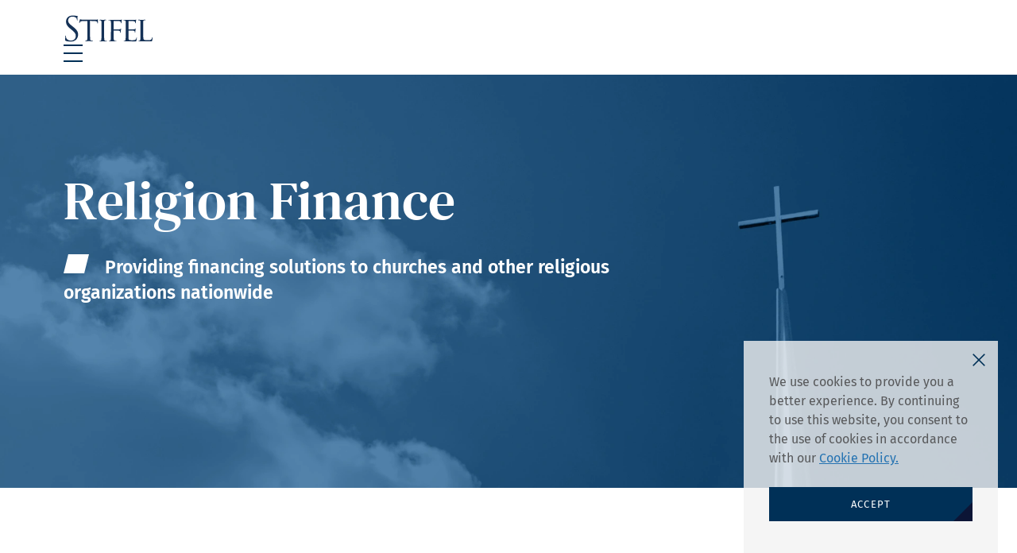

--- FILE ---
content_type: text/html; charset=UTF-8
request_url: https://stifelinstitutional.com/capabilities/public-finance/religious-organizations/
body_size: 12640
content:
<!DOCTYPE html>
<html lang="en" dir="ltr">

<head>
    <meta charset="UTF-8">
    <meta name="viewport" content="width=device-width, initial-scale=1" />

    <title>
        Stifel Institutional | Religion Finance    </title>
        <link rel="shortcut icon" type="image/png" href="https://stifelinstitutional.com/wp-content/uploads/2025/07/Favicon-Institutional-1.svg">
    <link rel="icon" href="https://stifelinstitutional.com/wp-content/uploads/2025/07/Favicon-Institutional-1.svg">
    <link rel="apple-touch-icon" href="https://stifelinstitutional.com/wp-content/uploads/2025/07/Favicon-Institutional-1.svg">
    <link rel="apple-touch-icon-precomposed" href="https://stifelinstitutional.com/wp-content/uploads/2025/07/Favicon-Institutional-1.svg">
    <link rel="apple-touch-icon" sizes="180x180" href="https://stifelinstitutional.com/wp-content/uploads/2025/07/Favicon-Institutional-1.svg">
    <meta name="google-site-verification" content="ahIwZnq43QbJ9z88m4P9qInKYCSMsFAVufLKtwtUq0g" />
    <link rel="profile" href="http://gmpg.org/xfn/11">
    <link rel="pingback" href="https://stifelinstitutional.com/xmlrpc.php">

    <meta name="theme-color" content="#FFFFFF">

    <meta name='robots' content='index, follow, max-image-preview:large, max-snippet:-1, max-video-preview:-1' />
	<style>img:is([sizes="auto" i], [sizes^="auto," i]) { contain-intrinsic-size: 3000px 1500px }</style>
	
	<!-- This site is optimized with the Yoast SEO plugin v26.6 - https://yoast.com/wordpress/plugins/seo/ -->
	<meta name="description" content="Stifel is proud to provide financing solutions to churches and other religious organizations nationwide, ranging from megachurches to small houses of worship." />
	<link rel="canonical" href="https://stifelinstitutional.com/capabilities/public-finance/religious-organizations/" />
	<meta property="og:locale" content="en_US" />
	<meta property="og:type" content="article" />
	<meta property="og:title" content="Stifel Institutional | Religion Finance" />
	<meta property="og:description" content="Stifel is proud to provide financing solutions to churches and other religious organizations nationwide, ranging from megachurches to small houses of worship." />
	<meta property="og:url" content="https://stifelinstitutional.com/capabilities/public-finance/religious-organizations/" />
	<meta property="og:site_name" content="Stifel Institutional" />
	<meta property="article:modified_time" content="2025-12-15T15:54:44+00:00" />
	<meta property="og:image" content="https://stifelinstitutional.com/wp-content/uploads/2025/06/OG-image-1.jpg" />
	<meta property="og:image:width" content="2340" />
	<meta property="og:image:height" content="1316" />
	<meta property="og:image:type" content="image/jpeg" />
	<meta name="twitter:card" content="summary_large_image" />
	<script type="application/ld+json" class="yoast-schema-graph">{"@context":"https://schema.org","@graph":[{"@type":"WebPage","@id":"https://stifelinstitutional.com/capabilities/public-finance/religious-organizations/","url":"https://stifelinstitutional.com/capabilities/public-finance/religious-organizations/","name":"Stifel Institutional | Religion Finance","isPartOf":{"@id":"https://stifelinstitutional.com/#website"},"datePublished":"2025-06-06T11:18:16+00:00","dateModified":"2025-12-15T15:54:44+00:00","description":"Stifel is proud to provide financing solutions to churches and other religious organizations nationwide, ranging from megachurches to small houses of worship.","breadcrumb":{"@id":"https://stifelinstitutional.com/capabilities/public-finance/religious-organizations/#breadcrumb"},"inLanguage":"en-US","potentialAction":[{"@type":"ReadAction","target":["https://stifelinstitutional.com/capabilities/public-finance/religious-organizations/"]}]},{"@type":"BreadcrumbList","@id":"https://stifelinstitutional.com/capabilities/public-finance/religious-organizations/#breadcrumb","itemListElement":[{"@type":"ListItem","position":1,"name":"Home","item":"https://stifelinstitutional.com/"},{"@type":"ListItem","position":2,"name":"Public Finance","item":"https://stifelinstitutional.com/capabilities/public-finance/"},{"@type":"ListItem","position":3,"name":"Religious Organizations"}]},{"@type":"WebSite","@id":"https://stifelinstitutional.com/#website","url":"https://stifelinstitutional.com/","name":"Stifel Institutional","description":"","potentialAction":[{"@type":"SearchAction","target":{"@type":"EntryPoint","urlTemplate":"https://stifelinstitutional.com/?s={search_term_string}"},"query-input":{"@type":"PropertyValueSpecification","valueRequired":true,"valueName":"search_term_string"}}],"inLanguage":"en-US"}]}</script>
	<!-- / Yoast SEO plugin. -->


<link rel='stylesheet' id='contact-form-7-css' href='https://stifelinstitutional.com/wp-content/plugins/contact-form-7/includes/css/styles.css' type='text/css' media='all' />
<link rel='stylesheet' id='project-build-css' href='https://stifelinstitutional.com/wp-content/themes/stfupgrade-wp-theme/dist/ProjectStyles.w3d.css' type='text/css' media='all' />
    <script>
        var base_wp_api = {"ajax_url":"https:\/\/stifelinstitutional.com\/wp-admin\/admin-ajax.php","current_page_ID":23570,"root_url":"https:\/\/stifelinstitutional.com","theme_url":"https:\/\/stifelinstitutional.com\/wp-content\/themes\/stfupgrade-wp-theme"}    </script>
    <link rel="icon" href="https://stifelinstitutional.com/wp-content/uploads/2025/07/cropped-Favicon-Institutional-1-32x32.png" sizes="32x32" />
<link rel="icon" href="https://stifelinstitutional.com/wp-content/uploads/2025/07/cropped-Favicon-Institutional-1-192x192.png" sizes="192x192" />
<link rel="apple-touch-icon" href="https://stifelinstitutional.com/wp-content/uploads/2025/07/cropped-Favicon-Institutional-1-180x180.png" />
<meta name="msapplication-TileImage" content="https://stifelinstitutional.com/wp-content/uploads/2025/07/cropped-Favicon-Institutional-1-270x270.png" />

        <!-- Google Tag Manager -->
<script>(function(w,d,s,l,i){w[l]=w[l]||[];w[l].push({'gtm.start':
new Date().getTime(),event:'gtm.js'});var f=d.getElementsByTagName(s)[0],
j=d.createElement(s),dl=l!='dataLayer'?'&l='+l:'';j.async=true;j.src=
'https://www.googletagmanager.com/gtm.js?id='+i+dl;f.parentNode.insertBefore(j,f);
})(window,document,'script','dataLayer','GTM-TSQ3W44');</script>
<!-- End Google Tag Manager --></head>

<body class="wp-singular capability-template-default single single-capability postid-23570 wp-theme-stfupgrade-wp-theme">

        <!-- Google Tag Manager (noscript) -->
<noscript><iframe src="https://www.googletagmanager.com/ns.html?id=GTM-TSQ3W44"
height="0" width="0" style="display:none;visibility:hidden"></iframe></noscript>
<!-- End Google Tag Manager (noscript) -->
    <!-- Header -->
    <header class="c--header-a">
    <div class="c--header-a__overlay"></div>
    <div class="f--container">
        <div class="c--header-a__wrapper">
            <a class="c--header-a__wrapper__media c--brand-a" href="https://stifelinstitutional.com/" aria-label="Stifel homepage">
                <img src="https://stifelinstitutional.com/wp-content/uploads/2025/06/STF-logo-1.svg" alt="STF-logo-1" width="526.2" height="184.8"
        style="aspect-ratio:526.2 / 184.8" class="c--brand-a__media" decoding="async"/>                
            </a>
            <div class="c--header-a__wrapper__list-group">
                <button class="c--header-a__wrapper__list-group__btn c--burger-a js--burger" aria-label="burger">
                    <span class="c--burger-a__dash"></span>
                    <span class="c--burger-a__dash"></span>
                    <span class="c--burger-a__dash"></span>
                </button>
                <nav class="c--header-a__wrapper__list-group__item c--nav-a">
                                                <div class="c--nav-a__item">
                                                                    <button class="c--nav-a__item__link js--nav-item" data-menu-id="1">
                                        About Us                                    </button>
                                                                </div>
                                                    <div class="c--nav-a__item">
                                                                    <button class="c--nav-a__item__link js--nav-item" data-menu-id="2">
                                        Capabilities                                    </button>
                                                                </div>
                                                    <div class="c--nav-a__item">
                                                                    <button class="c--nav-a__item__link js--nav-item" data-menu-id="3">
                                        Global Coverage                                    </button>
                                                                </div>
                                                    <div class="c--nav-a__item">
                                                                    <button class="c--nav-a__item__link js--nav-item" data-menu-id="4">
                                        Insights &amp; Perspectives                                    </button>
                                                                </div>
                                                    <div class="c--nav-a__item">
                                                                    <button class="c--nav-a__item__link js--nav-item" data-menu-id="5">
                                        Careers                                    </button>
                                                                </div>
                                                    <div class="c--nav-a__item">
                                                                                                        <a href="https://stifelinstitutional.com/about/get-to-know-stifel/?anchor=js--to-form" class="c--nav-a__item__link" target="">
                                        Connect with Us                                    </a>
                                                            </div>
                                        </nav>
            </div>
        </div>
    </div>
</header>
    <!-- Preloader -->
    <div class="c--preloader-a">
    <div class="c--preloader-a__item"></div>
</div>
    <!-- transitions -->
    <div class="c--transition-a js--transition">
        <div class="c--transition-a__media"></div>
    </div>


    <div class="c--transition-b js--spinner-transition">
        <div class="c--spinner-a">
            <svg viewBox="0 0 26 26" fill="none">
                <circle cx="13" cy="13" r="11" stroke="#E0E0E0" stroke-width="4" />
                <path
                    d="M4.21949 14.9844C4.97951 18.3618 7.63823 21.0205 11.0156 21.7805C12.0932 22.023 13 22.8954 13 24C13 25.1046 12.0992 26.0162 11.0074 25.8483C5.4232 24.9893 1.0107 20.5768 0.151749 14.9926C-0.0161777 13.9008 0.895431 13 2 13C3.10457 13 3.97699 13.9068 4.21949 14.9844Z"
                    fill="#F7D15F"
                />
            </svg>
        </div>
    </div>
    
    <div class="c--cookies-a js--cookies-a u--display-none">
    <button class="c--cookies-a__icon js--click-closeCookie" aria-label="close cookies">
        <svg class="c--cookies-a__icon__media" viewBox="0 0 15 15">
            <polygon fill="#003057" points="14.9,1.1 13.9,0.1 7.5,6.4 1.1,0.1 0.1,1.1 6.4,7.5 0.1,13.9 1.1,14.9 7.5,8.6 13.9,14.9 14.9,13.9 
            8.6,7.5 "/>
        </svg>
    </button>
    <p class="c--cookies-a__content">We use cookies to provide you a better experience. By continuing to use this website, you consent to the use of cookies in accordance with our <a class="c--cookies-a__content__link" href="https://www.stifel.com/disclosures/privacy-notice" target="_blank" rel="noopener noreferrer">Cookie Policy.</a></p>
    <button class="c--cookies-a__btn js--click-setCookie">accept</button>
</div>     
    <main id="swup">
        <div id="main-content">

<section class="c--hero-b " style="background-image: url('https://stifelinstitutional.com/wp-content/uploads/2025/06/RF-Hero.webp');">
    <div class="f--container">
        <div class="f--row">
            <div class="f--col-6 f--col-tabletl-8 f--col-tablets-12">
                                    <h1 class="c--hero-b__title">Religion Finance</h1>
                            </div>
        </div>

                    <div class="f--row">
                <div class="f--col-5 f--col-tabletl-8 f--col-tablets-10">
                    <div class="c--hero-b__ft c--tagline-a">
                        <svg viewBox="0 0 16 12" class="c--tagline-a__artwork">
    <g id="Design-System" stroke="none" stroke-width="1" fill="none" fill-rule="evenodd">
        <g id="Artboard" transform="translate(-345.000000, -254.000000)" fill="#000000">
            <polygon id="parallelogram" points="347.984127 254 361 254 358.015873 266 345 266"></polygon>
        </g>
    </g>
</svg>                        <span class="c--tagline-a__title">Providing financing solutions to churches and other religious organizations nationwide</span>
                    </div>
                </div>
            </div>
            </div>
</section>



<section id= "0" class="f--background-f u--pt-15 u--pt-tablets-10 u--pb-10 u--pb-tablets-7">
  <div class="f--container">
    <div class="f--row f--row--gap-second f--gap-b">

      <div class="f--col-7 f--col-tabletm-12">
        
                  <h2 class="f--font-b f--color-a f--sp-c">Financing for Religious Organizations</h2>
        
                  <p class="f--font-c f--color-b f--sp-d u--font-regular">Financing experience ranging from the nation’s largest megachurches to small town houses of worship.</p>
        
                  <div class="c--content-a"><p>Stifel bankers are experienced in providing financing solutions to churches nationwide and have structured financings for many types of organizations – from multi-million-dollar mega-campuses to small country churches. We understand the issues religious organizations face, and we know how those issues can affect the outcome of a project. When it comes to church financing solutions, we bring the full complement of solutions to consider, whether that is long-term financing, short-term financing, or even tax-exempt options.</p>
<div class="c--content-a">
<p>Learn more about Stifel’s financing for religious organizations.</p>
</div>
</div>
        
                  <div class="c--wrapper-a u--mt-4 u--mt-tablets-3">
                                                          <a href="https://stifelinstitutional.com/wp-content/uploads/2021/02/B28_19-CaptialMarkets_ReligionFinanceBrochure.pdf"
                  target='_blank' rel='noopener noreferrer'aria-label="View Brochure, opens a new window"                  class="c--btn-a">
                  View Brochure                </a>
                                                                        <a href="https://stifelinstitutional.com/wp-content/uploads/2025/05/Initial-Financing-Worksheet-web-2025.pdf"
                  target='_blank' rel='noopener noreferrer'aria-label="Initial Financing Worksheet, opens a new window"                  class="c--btn-a c--btn-a--second">
                  Initial Financing Worksheet                </a>
                                    </div>
              </div>

      <div class="f--col-5 f--col-tabletm-12">
                  
<div class="c--cta-b c--sticky-a ">
            <p class="c--cta-b__content">Check out our client’s story in Church Executive Magazine</p>
    
            <a href="https://viewer.joomag.com/sherrie-turner-calvary-chapel-newport-news-october-2023/0443222001696980559?short&#038;&#038;_sm_au_=iVVWHWVqrrS2QvWrqWLMVK3c1C8Kt%20" target='_blank' rel='noopener noreferrer'aria-label="View article, opens a new window" class="c--cta-b__link">
            View article            <svg viewBox="0 0 6 10">
    <path d="M0.8,10c0.1,0,0.3,0,0.4-0.1l4.4-4.5C5.8,5.3,5.8,5.1,5.8,5S5.6,4.7,5.6,4.6L1.1,0.1C0.9,0,0.6,0,0.4,0.2s-0.2,0.5,0,0.7
    L4.5,5L0.4,9.1c-0.2,0.2-0.2,0.5,0,0.7C0.5,9.9,0.6,10,0.8,10z"/>
</svg>        </a>
    </div>

              </div>
    </div>
  </div>
</section>


<section id= "1" class="u--pt-10 u--pt-tablets-7 u--pb-7 u--pb-tablets-4 f--background-a">
    <div class="f--container">
        <div class="f--row">
            <div class="f--col-12">
                <div class="c--heading-a c--heading-a--second">
            <h2 class="c--heading-a__title">
            Representative Transactions        </h2>
        
    </div>
            </div>
        </div>
    </div>
</section>

<section id="2" class="f--background-a  ">
    <div class="f--container">
        <div class="f--row">
            
            <div class="f--col-12 js--transactions-results-container">
                                    <div class="c--slider-a js--slider c--slider-a--second" data-slider-config="C">
    <div class="c--slider-a__content js--slider-container">
                                                                    <div class="c--slider-a__content__item">
                            <div class="c--card-b ">
    <div class="c--card-b__media-wrapper">
        <img class="c--card-b__media-wrapper__media" src="https://stifelinstitutional.com/wp-content/uploads/2022/05/CrossPoint-City-Church-logo-scaled.png" alt="Image">
    </div>
    <div class="c--card-b__content">
                    <div class="c--card-b__content__hd">$2,645,000</div>
                <div class="c--card-b__content__list-group">
                            <div class="c--card-b__content__list-group__bd">Renovation Funding</div>
                
                    </div>

           
            <div class="c--card-b__content__list-item">
                                    <p class="c--card-b__content__list-item__item">
                        Crosspoint City Church                    </p>
                                    <p class="c--card-b__content__list-item__item">
                        Cartersville, Georgia                    </p>
                            </div>
        
        </div>
                    <div class="c--card-b__wrapper">
            <span class="c--card-b__wrapper__dash"></span>
                                        <p class="c--card-b__wrapper__item"> Mar 2023</p>
                    </div>
                           <div class="c--card-b__btn">
                <a href="https://stifelinstitutional.com/wp-content/uploads/2023/05/C389_23-PF_SalemWI_ReligionFinancePractice_CrosspointCityChurchCaseStudyUpdate.pdf" class="c--btn-c c--btn-c--second" target='_blank' rel='noopener noreferrer'aria-label="Case Study, opens a new window">
    <svg class="c--btn-c__artwork" viewBox="0 0 6 10">
        <path fill="currentColor" d="M0.8,10c0.1,0,0.3,0,0.4-0.1l4.4-4.5C5.8,5.3,5.8,5.1,5.8,5S5.6,4.7,5.6,4.6L1.1,0.1C0.9,0,0.6,0,0.4,0.2s-0.2,0.5,0,0.7
        L4.5,5L0.4,9.1c-0.2,0.2-0.2,0.5,0,0.7C0.5,9.9,0.6,10,0.8,10z"/>
    </svg>
</a>            </div>
        </div>



                        </div>
                                            <div class="c--slider-a__content__item">
                            <div class="c--card-b ">
    <div class="c--card-b__media-wrapper">
        <img class="c--card-b__media-wrapper__media" src="https://stifelinstitutional.com/wp-content/uploads/2023/05/Logo-Expression-Church-cropped.png" alt="Image">
    </div>
    <div class="c--card-b__content">
                    <div class="c--card-b__content__hd">$4,475,000</div>
                <div class="c--card-b__content__list-group">
                            <div class="c--card-b__content__list-group__bd">Renovation / Refinancing</div>
                
                    </div>

           
            <div class="c--card-b__content__list-item">
                                    <p class="c--card-b__content__list-item__item">
                        Expression Church                    </p>
                                    <p class="c--card-b__content__list-item__item">
                        Huntington, West Virginia                    </p>
                            </div>
        
        </div>
                    <div class="c--card-b__wrapper">
            <span class="c--card-b__wrapper__dash"></span>
                                        <p class="c--card-b__wrapper__item"> Jan 2023</p>
                    </div>
                           <div class="c--card-b__btn">
                <a href="https://stifelinstitutional.com/wp-content/uploads/2023/05/C166_23-PF_ExpressionChurchCaseStudy_Schlosser.pdf" class="c--btn-c c--btn-c--second" target='_blank' rel='noopener noreferrer'aria-label="Case Study, opens a new window">
    <svg class="c--btn-c__artwork" viewBox="0 0 6 10">
        <path fill="currentColor" d="M0.8,10c0.1,0,0.3,0,0.4-0.1l4.4-4.5C5.8,5.3,5.8,5.1,5.8,5S5.6,4.7,5.6,4.6L1.1,0.1C0.9,0,0.6,0,0.4,0.2s-0.2,0.5,0,0.7
        L4.5,5L0.4,9.1c-0.2,0.2-0.2,0.5,0,0.7C0.5,9.9,0.6,10,0.8,10z"/>
    </svg>
</a>            </div>
        </div>



                        </div>
                                            <div class="c--slider-a__content__item">
                            <div class="c--card-b ">
    <div class="c--card-b__media-wrapper">
        <img class="c--card-b__media-wrapper__media" src="https://stifelinstitutional.com/wp-content/uploads/2023/05/logo-Eastside.png" alt="Image">
    </div>
    <div class="c--card-b__content">
                    <div class="c--card-b__content__hd">$31,875,000</div>
                <div class="c--card-b__content__list-group">
                            <div class="c--card-b__content__list-group__bd">Loan Advisor / Refinancing</div>
                
                    </div>

           
            <div class="c--card-b__content__list-item">
                                    <p class="c--card-b__content__list-item__item">
                        Eastside Christian Church                    </p>
                                    <p class="c--card-b__content__list-item__item">
                        Anaheim, California                    </p>
                            </div>
        
        </div>
                    <div class="c--card-b__wrapper">
            <span class="c--card-b__wrapper__dash"></span>
                                        <p class="c--card-b__wrapper__item"> Sep 2022</p>
                    </div>
                           <div class="c--card-b__btn">
                <a href="https://stifelinstitutional.com/wp-content/uploads/2023/05/C266_23-PF_EastsideChristianChurch_CaseStudy.pdf" class="c--btn-c c--btn-c--second" target='_blank' rel='noopener noreferrer'aria-label="Case Study, opens a new window">
    <svg class="c--btn-c__artwork" viewBox="0 0 6 10">
        <path fill="currentColor" d="M0.8,10c0.1,0,0.3,0,0.4-0.1l4.4-4.5C5.8,5.3,5.8,5.1,5.8,5S5.6,4.7,5.6,4.6L1.1,0.1C0.9,0,0.6,0,0.4,0.2s-0.2,0.5,0,0.7
        L4.5,5L0.4,9.1c-0.2,0.2-0.2,0.5,0,0.7C0.5,9.9,0.6,10,0.8,10z"/>
    </svg>
</a>            </div>
        </div>



                        </div>
                                            <div class="c--slider-a__content__item">
                            <div class="c--card-b ">
    <div class="c--card-b__media-wrapper">
        <img class="c--card-b__media-wrapper__media" src="https://stifelinstitutional.com/wp-content/uploads/2023/05/logo-Valorous-Church.png" alt="Image">
    </div>
    <div class="c--card-b__content">
                    <div class="c--card-b__content__hd">$10,375,000</div>
                <div class="c--card-b__content__list-group">
                            <div class="c--card-b__content__list-group__bd">New Construction / Refinancing</div>
                
                    </div>

           
            <div class="c--card-b__content__list-item">
                                    <p class="c--card-b__content__list-item__item">
                        Valorous Church                    </p>
                                    <p class="c--card-b__content__list-item__item">
                        North Myrtle Beach, South Carolina                    </p>
                            </div>
        
        </div>
                    <div class="c--card-b__wrapper">
            <span class="c--card-b__wrapper__dash"></span>
                                        <p class="c--card-b__wrapper__item"> Jun 2022</p>
                    </div>
                           <div class="c--card-b__btn">
                <a href="https://stifelinstitutional.com/wp-content/uploads/2023/05/C579_22-PF_ValorousChurch_Schlosser.pdf" class="c--btn-c c--btn-c--second" target='_blank' rel='noopener noreferrer'aria-label="Case Study, opens a new window">
    <svg class="c--btn-c__artwork" viewBox="0 0 6 10">
        <path fill="currentColor" d="M0.8,10c0.1,0,0.3,0,0.4-0.1l4.4-4.5C5.8,5.3,5.8,5.1,5.8,5S5.6,4.7,5.6,4.6L1.1,0.1C0.9,0,0.6,0,0.4,0.2s-0.2,0.5,0,0.7
        L4.5,5L0.4,9.1c-0.2,0.2-0.2,0.5,0,0.7C0.5,9.9,0.6,10,0.8,10z"/>
    </svg>
</a>            </div>
        </div>



                        </div>
                                            <div class="c--slider-a__content__item">
                            <div class="c--card-b ">
    <div class="c--card-b__media-wrapper">
        <img class="c--card-b__media-wrapper__media" src="https://stifelinstitutional.com/wp-content/uploads/2023/05/Logo-Harvest-Point-Fellowship.png" alt="Image">
    </div>
    <div class="c--card-b__content">
                    <div class="c--card-b__content__hd">$5,200,000</div>
                <div class="c--card-b__content__list-group">
                            <div class="c--card-b__content__list-group__bd">New Construction / Refinancing</div>
                
                    </div>

           
            <div class="c--card-b__content__list-item">
                                    <p class="c--card-b__content__list-item__item">
                        Harvest Point Fellowship Church                    </p>
                                    <p class="c--card-b__content__list-item__item">
                        Pearland, Texas                    </p>
                            </div>
        
        </div>
                    <div class="c--card-b__wrapper">
            <span class="c--card-b__wrapper__dash"></span>
                                        <p class="c--card-b__wrapper__item"> May 2022</p>
                    </div>
                           <div class="c--card-b__btn">
                <a href="https://stifelinstitutional.com/wp-content/uploads/2023/05/C535_22-PF_HarvestPointFellowshipChurch_Dodson_FINAL.pdf" class="c--btn-c c--btn-c--second" target='_blank' rel='noopener noreferrer'aria-label="Case Study, opens a new window">
    <svg class="c--btn-c__artwork" viewBox="0 0 6 10">
        <path fill="currentColor" d="M0.8,10c0.1,0,0.3,0,0.4-0.1l4.4-4.5C5.8,5.3,5.8,5.1,5.8,5S5.6,4.7,5.6,4.6L1.1,0.1C0.9,0,0.6,0,0.4,0.2s-0.2,0.5,0,0.7
        L4.5,5L0.4,9.1c-0.2,0.2-0.2,0.5,0,0.7C0.5,9.9,0.6,10,0.8,10z"/>
    </svg>
</a>            </div>
        </div>



                        </div>
                                            <div class="c--slider-a__content__item">
                            <div class="c--card-b ">
    <div class="c--card-b__media-wrapper">
        <img class="c--card-b__media-wrapper__media" src="https://stifelinstitutional.com/wp-content/uploads/2022/05/Community-Bible-Church-logo.png" alt="Image">
    </div>
    <div class="c--card-b__content">
                    <div class="c--card-b__content__hd">$4,400,000</div>
                <div class="c--card-b__content__list-group">
                            <div class="c--card-b__content__list-group__bd">Refinancing / Improvement Financing</div>
                
                    </div>

           
            <div class="c--card-b__content__list-item">
                                    <p class="c--card-b__content__list-item__item">
                        Community Bible Church of Brighton, Michigan                    </p>
                                    <p class="c--card-b__content__list-item__item">
                        Brighton, Michigan                    </p>
                            </div>
        
        </div>
                    <div class="c--card-b__wrapper">
            <span class="c--card-b__wrapper__dash"></span>
                                        <p class="c--card-b__wrapper__item"> Mar 2022</p>
                    </div>
               </div>



                        </div>
                                            <div class="c--slider-a__content__item">
                            <div class="c--card-b ">
    <div class="c--card-b__media-wrapper">
        <img class="c--card-b__media-wrapper__media" src="https://stifelinstitutional.com/wp-content/uploads/2022/05/Five-14-Church-logo-scaled-1.jpg" alt="Image">
    </div>
    <div class="c--card-b__content">
                    <div class="c--card-b__content__hd">$7,935,000</div>
                <div class="c--card-b__content__list-group">
                            <div class="c--card-b__content__list-group__bd">Refinancing</div>
                
                    </div>

           
            <div class="c--card-b__content__list-item">
                                    <p class="c--card-b__content__list-item__item">
                        Five 14 Church                    </p>
                                    <p class="c--card-b__content__list-item__item">
                        Columbus, Ohio                    </p>
                            </div>
        
        </div>
                    <div class="c--card-b__wrapper">
            <span class="c--card-b__wrapper__dash"></span>
                                        <p class="c--card-b__wrapper__item"> Feb 2022</p>
                    </div>
               </div>



                        </div>
                                            <div class="c--slider-a__content__item">
                            <div class="c--card-b ">
    <div class="c--card-b__media-wrapper">
        <img class="c--card-b__media-wrapper__media" src="https://stifelinstitutional.com/wp-content/uploads/2022/05/Faith-Bible-Church-logo.png" alt="Image">
    </div>
    <div class="c--card-b__content">
                    <div class="c--card-b__content__hd">$11,225,000</div>
                <div class="c--card-b__content__list-group">
                            <div class="c--card-b__content__list-group__bd">New Construction</div>
                
                    </div>

           
            <div class="c--card-b__content__list-item">
                                    <p class="c--card-b__content__list-item__item">
                        Faith Bible Church                    </p>
                                    <p class="c--card-b__content__list-item__item">
                        Wildomar, California                    </p>
                            </div>
        
        </div>
                    <div class="c--card-b__wrapper">
            <span class="c--card-b__wrapper__dash"></span>
                                        <p class="c--card-b__wrapper__item"> Dec 2021</p>
                    </div>
               </div>



                        </div>
                                            <div class="c--slider-a__content__item">
                            <div class="c--card-b ">
    <div class="c--card-b__media-wrapper">
        <img class="c--card-b__media-wrapper__media" src="https://stifelinstitutional.com/wp-content/uploads/2022/05/Calvary-Chapel-Newport-News-logo.jpg" alt="Image">
    </div>
    <div class="c--card-b__content">
                    <div class="c--card-b__content__hd">$5,980,000</div>
                <div class="c--card-b__content__list-group">
                            <div class="c--card-b__content__list-group__bd">Refinancing</div>
                
                    </div>

           
            <div class="c--card-b__content__list-item">
                                    <p class="c--card-b__content__list-item__item">
                        Calvary Chapel Newport News                    </p>
                                    <p class="c--card-b__content__list-item__item">
                        Newport News, Virginia                    </p>
                            </div>
        
        </div>
                    <div class="c--card-b__wrapper">
            <span class="c--card-b__wrapper__dash"></span>
                                        <p class="c--card-b__wrapper__item"> Nov 2021</p>
                    </div>
               </div>



                        </div>
                                            <div class="c--slider-a__content__item">
                            <div class="c--card-b ">
    <div class="c--card-b__media-wrapper">
        <img class="c--card-b__media-wrapper__media" src="https://stifelinstitutional.com/wp-content/uploads/2022/05/More-2-Life-Ministries-logo-e1654014262182.jpg" alt="Image">
    </div>
    <div class="c--card-b__content">
                    <div class="c--card-b__content__hd">$1,950,000</div>
                <div class="c--card-b__content__list-group">
                            <div class="c--card-b__content__list-group__bd">Project Financing</div>
                
                    </div>

           
            <div class="c--card-b__content__list-item">
                                    <p class="c--card-b__content__list-item__item">
                        More 2 Life Ministries                    </p>
                                    <p class="c--card-b__content__list-item__item">
                        Okeechobee, Florida                    </p>
                            </div>
        
        </div>
                    <div class="c--card-b__wrapper">
            <span class="c--card-b__wrapper__dash"></span>
                                        <p class="c--card-b__wrapper__item"> Jul 2021</p>
                    </div>
               </div>



                        </div>
                                            <div class="c--slider-a__content__item">
                            <div class="c--card-b ">
    <div class="c--card-b__media-wrapper">
        <img class="c--card-b__media-wrapper__media" src="https://stifelinstitutional.com/wp-content/uploads/2022/05/LifePoint.png" alt="Image">
    </div>
    <div class="c--card-b__content">
                    <div class="c--card-b__content__hd">$2,385,000</div>
                <div class="c--card-b__content__list-group">
                            <div class="c--card-b__content__list-group__bd">Renovation / Refinancing</div>
                
                    </div>

           
            <div class="c--card-b__content__list-item">
                                    <p class="c--card-b__content__list-item__item">
                        LifePoint Church                    </p>
                                    <p class="c--card-b__content__list-item__item">
                        San Tan Valley, Arizona                    </p>
                            </div>
        
        </div>
                    <div class="c--card-b__wrapper">
            <span class="c--card-b__wrapper__dash"></span>
                                        <p class="c--card-b__wrapper__item"> Apr 2021</p>
                    </div>
               </div>



                        </div>
                                            <div class="c--slider-a__content__item">
                            <div class="c--card-b ">
    <div class="c--card-b__media-wrapper">
        <img class="c--card-b__media-wrapper__media" src="https://stifelinstitutional.com/wp-content/uploads/2022/05/NewLifeChapel_logo.png" alt="Image">
    </div>
    <div class="c--card-b__content">
                    <div class="c--card-b__content__hd">$5,800,000</div>
                <div class="c--card-b__content__list-group">
                            <div class="c--card-b__content__list-group__bd">New Construction / Refinancing</div>
                
                    </div>

           
            <div class="c--card-b__content__list-item">
                                    <p class="c--card-b__content__list-item__item">
                        New Life Chapel                    </p>
                                    <p class="c--card-b__content__list-item__item">
                        West Chester, Ohio                    </p>
                            </div>
        
        </div>
                    <div class="c--card-b__wrapper">
            <span class="c--card-b__wrapper__dash"></span>
                                        <p class="c--card-b__wrapper__item"> Nov 2020</p>
                    </div>
               </div>



                        </div>
                                            <div class="c--slider-a__content__item">
                            <div class="c--card-b ">
    <div class="c--card-b__media-wrapper">
        <img class="c--card-b__media-wrapper__media" src="https://stifelinstitutional.com/wp-content/uploads/2022/05/Grace-Fellowship-Church-logo.png" alt="Image">
    </div>
    <div class="c--card-b__content">
                    <div class="c--card-b__content__hd">$3,805,00</div>
                <div class="c--card-b__content__list-group">
                            <div class="c--card-b__content__list-group__bd">Project Financing</div>
                
                    </div>

           
            <div class="c--card-b__content__list-item">
                                    <p class="c--card-b__content__list-item__item">
                        Grace Fellowship Church                    </p>
                                    <p class="c--card-b__content__list-item__item">
                        Warren, Ohio                    </p>
                            </div>
        
        </div>
                    <div class="c--card-b__wrapper">
            <span class="c--card-b__wrapper__dash"></span>
                                        <p class="c--card-b__wrapper__item"> Jul 2020</p>
                    </div>
               </div>



                        </div>
                                            <div class="c--slider-a__content__item">
                            <div class="c--card-b ">
    <div class="c--card-b__media-wrapper">
        <img class="c--card-b__media-wrapper__media" src="https://stifelinstitutional.com/wp-content/uploads/2022/05/Keystone-Church-logo.jpg" alt="Image">
    </div>
    <div class="c--card-b__content">
                    <div class="c--card-b__content__hd">$17,000,000</div>
                <div class="c--card-b__content__list-group">
                            <div class="c--card-b__content__list-group__bd">Project Financing</div>
                
                    </div>

           
            <div class="c--card-b__content__list-item">
                                    <p class="c--card-b__content__list-item__item">
                        Keystone Church                    </p>
                                    <p class="c--card-b__content__list-item__item">
                        Keller, Texas                    </p>
                            </div>
        
        </div>
                    <div class="c--card-b__wrapper">
            <span class="c--card-b__wrapper__dash"></span>
                                        <p class="c--card-b__wrapper__item"> Nov 2019</p>
                    </div>
               </div>



                        </div>
                                            <div class="c--slider-a__content__item">
                            <div class="c--card-b ">
    <div class="c--card-b__media-wrapper">
        <img class="c--card-b__media-wrapper__media" src="https://stifelinstitutional.com/wp-content/uploads/2022/05/Westwood-Baptist-Church-logo.jpg" alt="Image">
    </div>
    <div class="c--card-b__content">
                    <div class="c--card-b__content__hd">$8,510,000</div>
                <div class="c--card-b__content__list-group">
                            <div class="c--card-b__content__list-group__bd">Refinancing</div>
                
                    </div>

           
            <div class="c--card-b__content__list-item">
                                    <p class="c--card-b__content__list-item__item">
                        Westwood Baptist Church                    </p>
                                    <p class="c--card-b__content__list-item__item">
                        Alabaster, Alabama                    </p>
                            </div>
        
        </div>
                    <div class="c--card-b__wrapper">
            <span class="c--card-b__wrapper__dash"></span>
                                        <p class="c--card-b__wrapper__item"> Nov 2019</p>
                    </div>
               </div>



                        </div>
                                            <div class="c--slider-a__content__item">
                            <div class="c--card-b ">
    <div class="c--card-b__media-wrapper">
        <img class="c--card-b__media-wrapper__media" src="https://stifelinstitutional.com/wp-content/uploads/2022/05/crossroads-logo.png" alt="Image">
    </div>
    <div class="c--card-b__content">
                    <div class="c--card-b__content__hd">$2,000,000</div>
                <div class="c--card-b__content__list-group">
                            <div class="c--card-b__content__list-group__bd">Acquisition</div>
                
                    </div>

           
            <div class="c--card-b__content__list-item">
                                    <p class="c--card-b__content__list-item__item">
                        Crossroads Community Church                    </p>
                                    <p class="c--card-b__content__list-item__item">
                        Henderson, Nevada                    </p>
                            </div>
        
        </div>
                    <div class="c--card-b__wrapper">
            <span class="c--card-b__wrapper__dash"></span>
                                        <p class="c--card-b__wrapper__item"> Oct 2019</p>
                    </div>
                           <div class="c--card-b__btn">
                <a href="https://stifelinstitutional.com/wp-content/uploads/2022/05/C1160_21-PF-Chicago_Crossroads_CaseStudy.pdf" class="c--btn-c c--btn-c--second" target='_blank' rel='noopener noreferrer'aria-label="Case Study, opens a new window">
    <svg class="c--btn-c__artwork" viewBox="0 0 6 10">
        <path fill="currentColor" d="M0.8,10c0.1,0,0.3,0,0.4-0.1l4.4-4.5C5.8,5.3,5.8,5.1,5.8,5S5.6,4.7,5.6,4.6L1.1,0.1C0.9,0,0.6,0,0.4,0.2s-0.2,0.5,0,0.7
        L4.5,5L0.4,9.1c-0.2,0.2-0.2,0.5,0,0.7C0.5,9.9,0.6,10,0.8,10z"/>
    </svg>
</a>            </div>
        </div>



                        </div>
                                            <div class="c--slider-a__content__item">
                            <div class="c--card-b ">
    <div class="c--card-b__media-wrapper">
        <img class="c--card-b__media-wrapper__media" src="https://stifelinstitutional.com/wp-content/uploads/2022/05/Calvary-Chapel-Jupiter-logo.png" alt="Image">
    </div>
    <div class="c--card-b__content">
                    <div class="c--card-b__content__hd">$15,400,000</div>
                <div class="c--card-b__content__list-group">
                            <div class="c--card-b__content__list-group__bd">New Construction / Refinancing</div>
                
                    </div>

           
            <div class="c--card-b__content__list-item">
                                    <p class="c--card-b__content__list-item__item">
                        Calvary Chapel of Jupiter, Inc. d/b/a Calvary Church                    </p>
                                    <p class="c--card-b__content__list-item__item">
                        Jupiter, Florida                    </p>
                            </div>
        
        </div>
                    <div class="c--card-b__wrapper">
            <span class="c--card-b__wrapper__dash"></span>
                                        <p class="c--card-b__wrapper__item"> Apr 2019</p>
                    </div>
               </div>



                        </div>
                                            <div class="c--slider-a__content__item">
                            <div class="c--card-b ">
    <div class="c--card-b__media-wrapper">
        <img class="c--card-b__media-wrapper__media" src="https://stifelinstitutional.com/wp-content/uploads/2022/05/The-View-Church-logo.png" alt="Image">
    </div>
    <div class="c--card-b__content">
                    <div class="c--card-b__content__hd">$3,945,000</div>
                <div class="c--card-b__content__list-group">
                            <div class="c--card-b__content__list-group__bd">Refinancing</div>
                
                    </div>

           
            <div class="c--card-b__content__list-item">
                                    <p class="c--card-b__content__list-item__item">
                        The View Church                    </p>
                                    <p class="c--card-b__content__list-item__item">
                        Menifee, California                    </p>
                            </div>
        
        </div>
                    <div class="c--card-b__wrapper">
            <span class="c--card-b__wrapper__dash"></span>
                                        <p class="c--card-b__wrapper__item"> Mar 2019</p>
                    </div>
               </div>



                        </div>
                                                        </div>
    <div class="c--slider-a__controls js--slider-controls">
        <button class="c--slider-a__controls__item-left" aria-label="previous slide">
            Prev
            <svg viewBox="0 0 6 10">
    <path d="M0.8,10c0.1,0,0.3,0,0.4-0.1l4.4-4.5C5.8,5.3,5.8,5.1,5.8,5S5.6,4.7,5.6,4.6L1.1,0.1C0.9,0,0.6,0,0.4,0.2s-0.2,0.5,0,0.7
    L4.5,5L0.4,9.1c-0.2,0.2-0.2,0.5,0,0.7C0.5,9.9,0.6,10,0.8,10z"/>
</svg>        </button>
        <button class="c--slider-a__controls__item-right" aria-label="next slider">
            Next
            <svg viewBox="0 0 6 10">
    <path d="M0.8,10c0.1,0,0.3,0,0.4-0.1l4.4-4.5C5.8,5.3,5.8,5.1,5.8,5S5.6,4.7,5.6,4.6L1.1,0.1C0.9,0,0.6,0,0.4,0.2s-0.2,0.5,0,0.7
    L4.5,5L0.4,9.1c-0.2,0.2-0.2,0.5,0,0.7C0.5,9.9,0.6,10,0.8,10z"/>
</svg>        </button>
    </div>
</div>
                            </div>

            <input type='hidden' class="js--filter-transactions" data-post-type="transaction" data-page-id="23570" data-module-id="2">
        </div>
    </div>
</section>

<section id= "3" class="f--background-a u--pt-7 u--pt-tablets-4 u--pb-10 u--pb-tablets-7">
    <div class="f--container">
        <div class="f--row">
            <div class="f--col-12">
                <div class="c--content-a c--content-a--font-second c--content-a--color-second">
                    <p>Dollar volume represents full credit to each underwriter.  All transaction announcements appear as a matter of record only. Stifel collectively refers to Stifel, Nicolaus &amp; Company, Incorporated and other affiliated broker-dealer subsidiaries of Stifel Financial Corp.</p>
                </div>
            </div>
        </div>
    </div>
</section>



<section id= "4" class="u--pt-10 u--pt-tablets-7 u--pb-7 u--pb-tablets-4 f--background-f">
    <div class="f--container">
        <div class="f--row">
            <div class="f--col-12">
                <div class="c--heading-a ">
            <h2 class="c--heading-a__title">
            Meet Our Team        </h2>
        
    </div>
            </div>
        </div>
    </div>
</section>


<section id= "5" class=" f--background-f ">
    <div class="f--container">
        <div class="f--row">
                        <div class="f--col-12 js--team-results-container">
                                    <input type='hidden' class="js--filter-team"  data-post-type="leadreship" data-page-id="23570" data-module-id="5"></input>
                                <div class="c--slider-a js--slider " data-slider-config="A">
    <div class="c--slider-a__content js--slider-container">
                                                                <div class="c--slider-a__content__item">
                        <div class="c--card-e">
    <a href="https://stifelinstitutional.com/meet/bill-dodson/" class="c--card-e__media-wrapper">
        <img src="https://stifelinstitutional.com/wp-content/uploads/2021/02/STF_headshot_Dodson_Bill.jpg " alt="Team" class="c--card-e__media-wrapper__media" sizes="(max-width: 810px) 50vw, 30vw" decoding="async" loading="lazy" />
    </a>
    <h3 class="c--card-e__title">Bill Dodson</h3>
    <p class="c--card-e__subtitle">Managing Director</p>
    <p class="c--card-e__category">New Braunfels</p>
    </div>                    </div>
                                    <div class="c--slider-a__content__item">
                        <div class="c--card-e">
    <a href="https://stifelinstitutional.com/meet/dave-schlosser/" class="c--card-e__media-wrapper">
        <img src="https://stifelinstitutional.com/wp-content/uploads/2021/02/STF_headshot_Schlosser_Dave.jpg " alt="Team" class="c--card-e__media-wrapper__media" sizes="(max-width: 810px) 50vw, 30vw" decoding="async" loading="lazy" />
    </a>
    <h3 class="c--card-e__title">Dave Schlosser</h3>
    <p class="c--card-e__subtitle">Managing Director</p>
    <p class="c--card-e__category">Waukesha</p>
    </div>                    </div>
                                    <div class="c--slider-a__content__item">
                        <div class="c--card-e">
    <a href="https://stifelinstitutional.com/meet/amy-westley/" class="c--card-e__media-wrapper">
        <img src="https://stifelinstitutional.com/wp-content/uploads/2022/05/STF_headshots-amy-westley.jpeg " alt="Team" class="c--card-e__media-wrapper__media" sizes="(max-width: 810px) 50vw, 30vw" decoding="async" loading="lazy" />
    </a>
    <h3 class="c--card-e__title">Amy Westley</h3>
    <p class="c--card-e__subtitle">Vice President</p>
    <p class="c--card-e__category">Waukesha</p>
    </div>                    </div>
                                        </div>
    <div class="c--slider-a__controls js--slider-controls">
        <button class="c--slider-a__controls__item-left" aria-label="previous slide">
            Prev
            <svg viewBox="0 0 6 10">
    <path d="M0.8,10c0.1,0,0.3,0,0.4-0.1l4.4-4.5C5.8,5.3,5.8,5.1,5.8,5S5.6,4.7,5.6,4.6L1.1,0.1C0.9,0,0.6,0,0.4,0.2s-0.2,0.5,0,0.7
    L4.5,5L0.4,9.1c-0.2,0.2-0.2,0.5,0,0.7C0.5,9.9,0.6,10,0.8,10z"/>
</svg>        </button>
        <button class="c--slider-a__controls__item-right" aria-label="next slider">
            Next
            <svg viewBox="0 0 6 10">
    <path d="M0.8,10c0.1,0,0.3,0,0.4-0.1l4.4-4.5C5.8,5.3,5.8,5.1,5.8,5S5.6,4.7,5.6,4.6L1.1,0.1C0.9,0,0.6,0,0.4,0.2s-0.2,0.5,0,0.7
    L4.5,5L0.4,9.1c-0.2,0.2-0.2,0.5,0,0.7C0.5,9.9,0.6,10,0.8,10z"/>
</svg>        </button>
    </div>
</div>
            </div>
        </div>
    </div>
</section>

<section id= "6" class="u--pt-7 u--pt-tablets-4 u--pb-7 u--pb-tablets-4 ">
    <div class="f--container">
        <div class="f--row">
            <div class="f--col-12">
                <div class="c--heading-a ">
            <h2 class="c--heading-a__title">
            Stifel Municipal Bond Calendar        </h2>
        
            <p class="c--heading-a__subtitle">
            Stay up to date on Stifel’s municipal bond activity throughout the United States. Our Municipal Bond Calendar showcases selected negotiated offerings that include anticipated par amounts, pricing dates, and Preliminary Official Statements. See important disclaimer information <a href="#disclaimer">here</a>.        </p>
    </div>
            </div>
        </div>
    </div>
</section>

<section class="u--pb-10 u--pb-tablets-7">
    
<div class="table-container f--container">    
	<table class="munibond-table">
		<thead>
			<tr>
				<th>Anticipated Pricing Date</th>
				<th>Type of Financing</th>
				<th>State</th>
				<th>Issuer</th>
				<th>Issue</th>
				<th>Anticipated Par</th>
				<th>Rating (s) Moodys, S&P, Fitch</th>
				<th>Federal Taxes</th>
				<th>State Taxes</th>
				<th>Preliminary Official Statement</th>
			</tr>
		</thead>
		<tbody>
							<tr>
					<td colspan=10>Updates will be shared when available. <a href="https://stifelinstitutional.com/capabilities/public-finance/" class="">Click here</a> to see our full calendar.

</td>
				</tr>
			 
		</tbody>
	</table>
</div>
            <div class="f--container">
            <div class="f--row">
                <div class="f--col-12">
                                                        <a class="c--btn-a c--btn-a--second u--mt-2" href="https://stifelinstitutional.com/capabilities/public-finance/religious-organizations/?anchor=js--to-form" target='_self'>
                        Contact Us                    </a>
                                </div>
            </div>
        </div>
    </section>

<section id= "8" class="u--pt-7 u--pt-tablets-4 u--pb-7 u--pb-tablets-4 f--background-g">
    <div class="f--container">
        <div class="f--row">
            <div class="f--col-12">
                <div class="c--heading-a ">
            <h2 class="c--heading-a__title">
            Disclaimer        </h2>
        
    </div>
            </div>
        </div>
    </div>
</section>


<section id= "9" class="f--background-g u--pb-7 u--pb-tablets-4">
    <div class="f--container">
        <div class="f--row">
            <div class="f--col-12">
                <div class="c--content-a c--content-a--font-second ">
                    <p>Stifel, Nicolaus &amp; Company, Incorporated (“Stifel”) has prepared the attached materials. These materials have been prepared by Stifel for the client or potential client to whom such materials are directly addressed and delivered for discussion purposes only. All terms and conditions are subject to further discussion and negotiation. Stifel does not express any view as to whether financing options presented in these materials are achievable or will be available at the time of any contemplated transaction. These materials do not constitute an offer or solicitation to sell or purchase any securities and are not a commitment by Stifel to provide or arrange any financing for any transaction or to purchase any security in connection therewith and may not relied upon as an indication that such an offer will be provided in the future. Where indicated, this presentation may contain information derived from sources other than Stifel. While we believe such information to be accurate and complete, Stifel does not guarantee the accuracy of this information. This material is based on information currently available to Stifel or its sources and is subject to change without notice. Stifel does not provide accounting, tax, or legal advice; however, you should be aware that any proposed indicative transaction could have accounting, tax, legal, or other implications that should be discussed with your advisors and/or counsel as you deem appropriate.</p>
                </div>
            </div>
        </div>
    </div>
</section>


<section id= "10" class="c--form-cta-a " style="background-image: url('https://stifelinstitutional.com/wp-content/uploads/2025/06/Hero_Stifel_Asia-scaled-1.webp');" data-anchor="js--to-form">
    <div class="f--container">
        <div class="f--row">
            <div class="f--col-3 f--col-tablets-12">
                <h2 class="c--form-cta-a__title">
                    Get in Touch                </h2>
                <p class="c--form-cta-a__subtitle">
                                    </p>
            </div>
            <div class="f--col-8 f--offset-1 f--col-tablets-12 f--offset-tablets-0">
                <div class="c--form-a">
                    
<div class="wpcf7 no-js" id="wpcf7-f25966-o1" lang="en-US" dir="ltr" data-wpcf7-id="25966">
<div class="screen-reader-response"><p role="status" aria-live="polite" aria-atomic="true"></p> <ul></ul></div>
<form action="/capabilities/public-finance/religious-organizations/#wpcf7-f25966-o1" method="post" class="wpcf7-form init" aria-label="Contact form" novalidate="novalidate" data-status="init">
<fieldset class="hidden-fields-container"><input type="hidden" name="_wpcf7" value="25966" /><input type="hidden" name="_wpcf7_version" value="6.1.4" /><input type="hidden" name="_wpcf7_locale" value="en_US" /><input type="hidden" name="_wpcf7_unit_tag" value="wpcf7-f25966-o1" /><input type="hidden" name="_wpcf7_container_post" value="0" /><input type="hidden" name="_wpcf7_posted_data_hash" value="" /><input type="hidden" name="_wpcf7_recaptcha_response" value="" />
</fieldset>
<div class="c--form-a__wrapper">
	<div class="c--form-a__wrapper__col-half">
		<div class="c--form-group-a">
			<div class="c--form-input-a">
				<p><span class="wpcf7-form-control-wrap" data-name="your-name"><input size="40" maxlength="400" class="wpcf7-form-control wpcf7-text wpcf7-validates-as-required c--form-input-a__item" aria-required="true" aria-invalid="false" placeholder="First Name" value="" type="text" name="your-name" /></span>
				</p>
			</div>
		</div>
	</div>
	<div class="c--form-a__wrapper__col-half">
		<div class="c--form-group-a">
			<div class="c--form-input-a">
				<p><span class="wpcf7-form-control-wrap" data-name="your-lastname"><input size="40" maxlength="400" class="wpcf7-form-control wpcf7-text wpcf7-validates-as-required c--form-input-a__item" aria-required="true" aria-invalid="false" placeholder="Last Name" value="" type="text" name="your-lastname" /></span>
				</p>
			</div>
		</div>
	</div>
	<div class="c--form-a__wrapper__col-half">
		<div class="c--form-group-a">
			<div class="c--form-input-a">
				<p><span class="wpcf7-form-control-wrap" data-name="your-email"><input size="40" maxlength="400" class="wpcf7-form-control wpcf7-email wpcf7-validates-as-required wpcf7-text wpcf7-validates-as-email c--form-input-a__item" aria-required="true" aria-invalid="false" placeholder="Email Address" value="" type="email" name="your-email" /></span>
				</p>
			</div>
		</div>
	</div>
	<div class="c--form-a__wrapper__col-half">
		<div class="c--form-group-a">
			<div class="c--form-input-a">
				<p><span class="wpcf7-form-control-wrap" data-name="your-phone"><input size="40" maxlength="400" class="wpcf7-form-control wpcf7-tel wpcf7-validates-as-required wpcf7-text wpcf7-validates-as-tel c--form-input-a__item" aria-required="true" aria-invalid="false" placeholder="Phone Number" value="" type="tel" name="your-phone" /></span>
				</p>
			</div>
		</div>
	</div>
	<div class="c--form-a__wrapper__col-full">
		<div class="c--form-group-a">
			<div class="c--form-input-a">
				<p><span class="wpcf7-form-control-wrap" data-name="your-company"><input size="40" maxlength="400" class="wpcf7-form-control wpcf7-text c--form-input-a__item" aria-invalid="false" placeholder="Company Name (Optional)" value="" type="text" name="your-company" /></span>
				</p>
			</div>
		</div>
	</div>
	<div class="c--form-a__wrapper__col-full">
		<div class="c--form-group-a">
			<div class="c--form-textarea-a">
				<p><span class="wpcf7-form-control-wrap" data-name="your-message"><textarea cols="40" rows="10" maxlength="2000" class="wpcf7-form-control wpcf7-textarea wpcf7-validates-as-required c--form-textarea-a__item" aria-required="true" aria-invalid="false" placeholder="Message" name="your-message"></textarea></span>
				</p>
			</div>
		</div>
	</div>
</div>
<div class="c--form-a__wrapper c--form-a__wrapper--second">
	<p><input class="wpcf7-form-control wpcf7-submit has-spinner c--form-a__btn" type="submit" value="Submit" />
	</p>
	<p>This site is protected by reCAPTCHA and the Google <a href="https://policies.google.com/privacy" target="_blank" rel="noopener noreferrer">Privacy Policy</a> and <a href="https://policies.google.com/terms" target="_blank" rel="noopener noreferrer">Terms of Service</a> apply.
	</p>
</div><div class="wpcf7-response-output" aria-hidden="true"></div>
</form>
</div>
                </div>
            </div>
        </div>
    </div>
</section>


<section id= "11" class="f--background-a u--pt-7 u--pt-tablets-4 u--pb-7 u--pb-tablets-4">
    <div class="f--container">
        <div class="f--row">
            <div class="f--col-12">
                <div class="c--content-a c--content-a--font-second c--content-a--color-second">
                    <p id="disclaimer">Stifel underwrites debt on behalf of municipalities throughout the nation. The bond issues represent selected negotiated offerings in which the firm will participate in. These bonds are subject to prior sale. This offering calendar is for information purposes only, and is not intended as an offer for solicitation with respect to the purchase or sale of any securities. New issues are offered by Official Statement only, which can be found by clicking the “POS button” for each respective deal under the Preliminary Official Statement column. Stifel encourages investors to work with their personal financial advisor when making decisions about buying or selling any security. These decisions should be guided by an overall financial plan specific to individual objectives, tax considerations and risk tolerance, as well as to market environments that may affect investments. If you have any questions regarding the process for selling municipal bonds at Stifel, please consult your financial advisor.</p>
                </div>
            </div>
        </div>
    </div>
</section>



</div>
</main>
<section class="c--footer-a">
    <div class="f--container">
                <div class="f--row">
            <div class="f--col-12">
                <!-- footer links -->
                <div class="c--footer-a__hd">
                                            <div class="c--footer-a__hd__item">
                                                            <span class="c--footer-a__hd__item__title">About Us</span>
                            
                                                                                                <a class="c--footer-a__hd__item__link" href="https://stifelinstitutional.com/about/stifel-institutional/" target='_self'>
                                        Stifel Institutional                                    </a>
                                                                    <a class="c--footer-a__hd__item__link" href="https://stifelinstitutional.com/about/get-to-know-stifel/" target='_self'>
                                        Stifel                                    </a>
                                                                    <a class="c--footer-a__hd__item__link" href="https://www.stifel.com/sustainability" target='_blank' rel='noopener noreferrer'aria-label="Sustainability Practices, opens a new window">
                                        Sustainability Practices                                    </a>
                                                                                    </div>
                                            <div class="c--footer-a__hd__item">
                                                            <span class="c--footer-a__hd__item__title">Capabilities</span>
                            
                                                                                                <a class="c--footer-a__hd__item__link" href="https://stifelinstitutional.com/capabilities/investment-banking/" target='_self'>
                                        Investment Banking                                    </a>
                                                                    <a class="c--footer-a__hd__item__link" href="https://stifelinstitutional.com/capabilities/equities/" target='_self'>
                                        Equities                                    </a>
                                                                    <a class="c--footer-a__hd__item__link" href="https://stifelinstitutional.com/capabilities/equity-research/" target='_self'>
                                        Equity Research                                    </a>
                                                                    <a class="c--footer-a__hd__item__link" href="https://stifelinstitutional.com/capabilities/fixed-income-capital-markets/" target='_self'>
                                        Fixed Income Capital Markets                                    </a>
                                                                    <a class="c--footer-a__hd__item__link" href="https://stifelinstitutional.com/capabilities/public-finance/" target='_self'>
                                        Public Finance                                    </a>
                                                                    <a class="c--footer-a__hd__item__link" href="https://stifelinstitutional.com/capabilities/serving-business-leaders/" target='_self'>
                                        Serving Business Leaders                                    </a>
                                                                                    </div>
                                            <div class="c--footer-a__hd__item">
                                                            <span class="c--footer-a__hd__item__title">Global Coverage</span>
                            
                                                                                                <a class="c--footer-a__hd__item__link" href="https://stifelinstitutional.com/global-coverage/overview/" target='_self'>
                                        Overview                                    </a>
                                                                    <a class="c--footer-a__hd__item__link" href="https://stifelinstitutional.com/global-coverage/europe/" target='_self'>
                                        Europe & UK                                    </a>
                                                                    <a class="c--footer-a__hd__item__link" href="https://stifelinstitutional.com/global-coverage/stifel-canada/" target='_self'>
                                        Canada                                    </a>
                                                                    <a class="c--footer-a__hd__item__link" href="https://stifelinstitutional.com/global-coverage/asia/" target='_self'>
                                        Asia                                    </a>
                                                                    <a class="c--footer-a__hd__item__link" href="https://stifelinstitutional.com/global-coverage/israel/" target='_self'>
                                        Israel                                    </a>
                                                                    <a class="c--footer-a__hd__item__link" href="https://stifelinstitutional.com/global-coverage/latin-america/" target='_self'>
                                        Latin America                                    </a>
                                                                                    </div>
                                            <div class="c--footer-a__hd__item">
                                                            <span class="c--footer-a__hd__item__title">Insights & Perspectives</span>
                            
                                                                                                <a class="c--footer-a__hd__item__link" href="https://stifelinstitutional.com/insights/thought-leadership/" target='_self'>
                                        Thought Leadership                                    </a>
                                                                    <a class="c--footer-a__hd__item__link" href="https://stifelinstitutional.com/insights/media-appearances-press-releases/" target='_self'>
                                        Stifel in the News                                    </a>
                                                                    <a class="c--footer-a__hd__item__link" href="https://www.stifelinsights.com/" target='_blank' rel='noopener noreferrer'aria-label="Stifel Investor Insights, opens a new window">
                                        Stifel Investor Insights                                    </a>
                                                                    <a class="c--footer-a__hd__item__link" href="https://stifelinstitutional.com/iris/" target='_self'>
                                        Stifel IRIS                                    </a>
                                                                                    </div>
                                            <div class="c--footer-a__hd__item">
                                                            <span class="c--footer-a__hd__item__title">Careers</span>
                            
                                                                                                <a class="c--footer-a__hd__item__link" href="https://stifelinstitutional.com/careers/experienced-professionals/" target='_self'>
                                        Experienced Professionals                                    </a>
                                                                    <a class="c--footer-a__hd__item__link" href="https://stifelinstitutional.com/careers/campus-entry-level/" target='_self'>
                                        Campus Careers & Entry Level Opportunities                                    </a>
                                                                                    </div>
                                            <div class="c--footer-a__hd__item">
                                                            <span class="c--footer-a__hd__item__title">Disclosures</span>
                            
                                                                                                <a class="c--footer-a__hd__item__link" href="https://www.stifel.com/disclosures" target='_blank' rel='noopener noreferrer'aria-label="Important Disclosures, opens a new window">
                                        Important Disclosures                                    </a>
                                                                    <a class="c--footer-a__hd__item__link" href="https://www.stifel.com/disclosures/privacy-notice" target='_blank' rel='noopener noreferrer'aria-label="Your Privacy, opens a new window">
                                        Your Privacy                                    </a>
                                                                    <a class="c--footer-a__hd__item__link" href="https://www.stifel.com/docs/pdf/crs/crs-form.pdf" target='_blank' rel='noopener noreferrer'aria-label="Form CRS, opens a new window">
                                        Form CRS                                    </a>
                                                                    <a class="c--footer-a__hd__item__link" href="https://brokercheck.finra.org/" target='_blank' rel='noopener noreferrer'aria-label="FINRA BrokerCheck, opens a new window">
                                        FINRA BrokerCheck                                    </a>
                                                                                    </div>
                                            <div class="c--footer-a__hd__item">
                            
                                                                                                <a class="c--footer-a__hd__item__link" href="https://stifelinstitutional.com/about/get-to-know-stifel/" target='_self'>
                                        Connect with Stifel                                    </a>
                                                                    <a class="c--footer-a__hd__item__link" href="https://ca.stifel.com/" target='_blank' rel='noopener noreferrer'aria-label="Client Access, opens a new window">
                                        Client Access                                    </a>
                                                                    <a class="c--footer-a__hd__item__link" href="https://www.stifel.com/tracker" target='_blank' rel='noopener noreferrer'aria-label="Stifel Wealth Tracker, opens a new window">
                                        Stifel Wealth Tracker                                    </a>
                                                                                    </div>
                                    </div>
            </div>
        </div>
        
        <div class="f--row">
            <div class="f--col-12">
                <hr class="c--footer-a__dash">
            </div>
        </div>
        <div class="f--row">
            <div class="f--col-12">
                <div class="c--footer-a__ft">
                    <!-- footer main logo -->
                    <div class="c--footer-a__ft__item-left">
                                                                                    <div class="c--footer-a__ft__item-left__media-wrapper">
                                                                                        <img src="https://stifelinstitutional.com/wp-content/uploads/2025/06/placeholder-img-1.webp" alt="STF-footer-logo" width="507" height="153"
        style="aspect-ratio:507 / 153" class="c--footer-a__ft__item-left__media-wrapper__media c--lazy-a" data-srcset="https://stifelinstitutional.com/wp-content/uploads/2025/06/STF-footer-logo.webp 507w, https://stifelinstitutional.com/wp-content/uploads/2025/06/STF-footer-logo.webp 1024w, https://stifelinstitutional.com/wp-content/uploads/2025/06/STF-footer-logo.webp 810w, https://stifelinstitutional.com/wp-content/uploads/2025/06/STF-footer-logo.webp 580w, https://stifelinstitutional.com/wp-content/uploads/2025/06/STF-footer-logo-300x91.webp 300w, https://stifelinstitutional.com/wp-content/uploads/2025/06/STF-footer-logo-150x45.webp 150w" sizes="160px" data-src="https://stifelinstitutional.com/wp-content/uploads/2025/06/STF-footer-logo.webp" decoding="async"/>                                                                                        </div>
                                                                            <!-- footer secondary logos -->
                                                    <div class="c--footer-a__ft__item-left__wrapper">
                                                                                                                                                    <a href="https://stifelinstitutional.com/capabilities/investment-banking/product-coverage/fund-placement/" class="c--footer-a__ft__item-left__wrapper__logo" >
                                                                            <img src="https://stifelinstitutional.com/wp-content/uploads/2025/06/placeholder-img-1.webp" alt="Eaton-Partners-Logo" width="332" height="197"
        style="aspect-ratio:332 / 197" class="c--footer-a__ft__item-left__wrapper__logo__media c--lazy-a" data-srcset="https://stifelinstitutional.com/wp-content/uploads/2025/06/Eaton-Partners-Logo.webp 332w, https://stifelinstitutional.com/wp-content/uploads/2025/06/Eaton-Partners-Logo.webp 1024w, https://stifelinstitutional.com/wp-content/uploads/2025/06/Eaton-Partners-Logo.webp 810w, https://stifelinstitutional.com/wp-content/uploads/2025/06/Eaton-Partners-Logo.webp 580w, https://stifelinstitutional.com/wp-content/uploads/2025/06/Eaton-Partners-Logo-300x178.webp 300w, https://stifelinstitutional.com/wp-content/uploads/2025/06/Eaton-Partners-Logo-150x89.webp 150w" sizes="180px" data-src="https://stifelinstitutional.com/wp-content/uploads/2025/06/Eaton-Partners-Logo.webp" decoding="async"/>                                                                            </a>
                                                                                                                                                                                                                            <a href="https://kbw.com/" class="c--footer-a__ft__item-left__wrapper__logo"  target="_blank" rel="noopener noreferrer">
                                                                            <img src="https://stifelinstitutional.com/wp-content/uploads/2025/06/placeholder-img-1.webp" alt="KBW Logo" width="257.969" height="46.544"
        style="aspect-ratio:257.969 / 46.544" class="c--footer-a__ft__item-left__wrapper__logo__media c--lazy-a" data-src="https://stifelinstitutional.com/wp-content/uploads/2026/01/kbw_company_logo_white.svg" decoding="async"/>                                                                            </a>
                                                                                                                                    </div>
                                                
                    </div>
                    <!-- social links -->
                    <div class="c--footer-a__ft__item-right">
                        <!-- linkedin -->
                                                    <a href="https://www.linkedin.com/showcase/stifel-investment-banking/" class="c--footer-a__ft__item-right__media-wrapper" target="_blank" rel="noopener noreferrer">
                                <svg class="c--footer-a__ft__item-right__media-wrapper__icon" viewBox="0 0 31 31">
                                    <path fill="#fff" d="M23.2,10c2.3,0,4.2,0.8,5.6,2.4c1.4,1.6,2.1,3.8,2.1,6.7l0,0v10.6c0,0.4-0.3,0.8-0.8,0.8l0,0h-6.1 c-0.4,0-0.8-0.3-0.8-0.8l0,0v-9.9c0-1.2-0.2-2-0.6-2.6c-0.4-0.5-0.9-0.8-1.7-0.8c-0.6,0-1.1,0.2-1.5,0.5c-0.4,0.4-0.8,0.8-0.9,1.3 c-0.1,0.3-0.2,0.7-0.2,1.3l0,0v10.3c0,0.4-0.3,0.8-0.8,0.8l0,0h-6.1c-0.4,0-0.8-0.3-0.8-0.8l0,0l0-6.9l0-6.4l0-3.8l0-1.4 c0-0.4,0.3-0.8,0.7-0.8l0,0h6.1c0.4,0,0.8,0.3,0.8,0.8l0,0l0,0.5l0.2-0.2l0.3-0.3c0.5-0.4,1.1-0.7,1.8-0.9 C21.5,10.1,22.3,10,23.2,10z M7.7,10c0.4,0,0.7,0.3,0.7,0.6l0,0.1v18.6c0,0.4-0.3,0.8-0.8,0.8C7.4,30,7,29.7,7,29.4l0-0.1l0-17.8 H2.6l0,17.8C2.6,29.7,2.4,30,2,30l-0.1,0c-0.4,0-0.7-0.3-0.7-0.6l0-0.1V10.7c0-0.4,0.3-0.7,0.6-0.7l0.1,0H7.7z M23.2,11.5 c-0.7,0-1.3,0.1-1.9,0.3c-0.5,0.2-1,0.4-1.4,0.7c-0.4,0.4-0.7,0.6-1,0.9c-0.2,0.2-0.4,0.5-0.7,0.9c-0.4,0.6-1.4,0.3-1.4-0.4l0,0 l0-1.9h-4.6l0,0.8l0,6.2l0,5.5l0,4.5h4.6l0-9.6c0-0.6,0.1-1.1,0.2-1.6l0,0l0.1-0.2c0.3-0.7,0.8-1.4,1.4-1.9c0.7-0.5,1.5-0.8,2.4-0.8 c1.3,0,2.3,0.5,3,1.4c0.6,0.9,0.9,2,0.9,3.5l0,0l0,9.1h4.6l0-9.8c0-2.4-0.5-4.2-1.6-5.5l0,0l-0.2-0.2C26.5,12.1,25.1,11.5,23.2,11.5 z M4.3,0.2c1.2,0,2.1,0.4,2.9,1.1C7.9,2.1,8.2,3,8.3,4.1c0,1.1-0.4,2-1.1,2.7c-0.7,0.7-1.6,1-2.7,1.1l-0.3,0c-1.1,0-2.1-0.4-2.9-1.1 C0.6,6.1,0.2,5.2,0.2,4.1c0-1.1,0.4-2,1.1-2.8C2.1,0.6,3.1,0.2,4.3,0.2z M4.3,1.8C3.5,1.8,2.9,2,2.4,2.4C2,2.9,1.8,3.4,1.8,4.1 c0,0.7,0.2,1.2,0.7,1.7C2.8,6.2,3.3,6.4,4,6.4l0.3,0C5,6.4,5.5,6.2,6,5.9l0.1-0.1l0.1-0.1c0.4-0.4,0.5-0.9,0.5-1.5 c0-0.7-0.2-1.3-0.7-1.7C5.6,2,5.1,1.8,4.3,1.8z"></path>
                                </svg>                 
                            </a>
                                                <!-- X (Twitter) -->
                                                    <a href="https://twitter.com/StifelInst" class="c--footer-a__ft__item-right__media-wrapper c--footer-a__ft__item-right__media-wrapper--twitter" target="_blank" rel="noopener noreferrer">   
                                <svg class="c--footer-a__ft__item-right__media-wrapper__icon" viewBox="0 0 28 28">
                                    <path fill="#fff" d="M16.607,11.856L26.806,0h-2.417l-8.856,10.294L8.459,0H.301l10.696,15.567L.301,28h2.417l9.352-10.871,7.47,10.871h8.158l-11.093-16.144h0ZM13.296,15.704l-1.084-1.55L3.589,1.82h3.713l6.959,9.954,1.084,1.55,9.046,12.939h-3.713l-7.382-10.558h0Z"></path>
                                </svg>                    
                            </a>
                                            </div>
                </div>
            </div>
        </div>
                    <div class="f--row">
                <div class="f--col-12">
                    <!-- legal notice and copyright -->
                    <div class="c--footer-a__bd">
                                                    <p class="c--footer-a__bd__content">
                                In the United States, this site is published in the United States for U.S. residents only. The information on this web site is not an offer to sell or a solicitation of an offer to buy any security, nor shall any such security be offered or sold to any person in any jurisdiction in which such offer, solicitation, purchase, or sale may not lawfully be made. Stifel Financial Advisors may only conduct business with residents of the states in which they are properly registered. References to Stifel herein may apply to parent company Stifel Financial Corp. or any of its wholly owned subsidiaries, including Stifel, Nicolaus & Company, Incorporated, Member NYSE, FINRA, and SIPC. Stifel Nicolaus Europe Limited is authorised and regulated by the Financial Conduct Authority.                            </p>
                                                                            <p class="c--footer-a__bd__subtitle">
                                Copyright © 2026 Stifel Financial Corp. All rights reserved.                            </p>
                                            </div>
                </div>
            </div>
            </div>
</section>


<script type="speculationrules">
{"prefetch":[{"source":"document","where":{"and":[{"href_matches":"\/*"},{"not":{"href_matches":["\/wp-*.php","\/wp-admin\/*","\/wp-content\/uploads\/*","\/wp-content\/*","\/wp-content\/plugins\/*","\/wp-content\/themes\/stfupgrade-wp-theme\/*","\/*\\?(.+)"]}},{"not":{"selector_matches":"a[rel~=\"nofollow\"]"}},{"not":{"selector_matches":".no-prefetch, .no-prefetch a"}}]},"eagerness":"conservative"}]}
</script>
<script type="text/javascript" src="https://stifelinstitutional.com/wp-includes/js/dist/hooks.min.js" id="wp-hooks-js"></script>
<script type="text/javascript" src="https://stifelinstitutional.com/wp-includes/js/dist/i18n.min.js" id="wp-i18n-js"></script>
<script type="text/javascript" id="wp-i18n-js-after">
/* <![CDATA[ */
wp.i18n.setLocaleData( { 'text direction\u0004ltr': [ 'ltr' ] } );
/* ]]> */
</script>
<script type="text/javascript" src="https://stifelinstitutional.com/wp-content/plugins/contact-form-7/includes/swv/js/index.js" id="swv-js"></script>
<script type="text/javascript" id="contact-form-7-js-before">
/* <![CDATA[ */
var wpcf7 = {
    "api": {
        "root": "https:\/\/stifelinstitutional.com\/wp-json\/",
        "namespace": "contact-form-7\/v1"
    },
    "cached": 1
};
/* ]]> */
</script>
<script type="text/javascript" src="https://stifelinstitutional.com/wp-content/plugins/contact-form-7/includes/js/index.js" id="contact-form-7-js"></script>
<script type="module" src="https://stifelinstitutional.com/wp-content/themes/stfupgrade-wp-theme/dist/Project.w3d.js"></script><script type="text/javascript" src="https://www.google.com/recaptcha/api.js?render=6LdxCHMrAAAAADpY2eVpqtkTPtzIA3OKi4qTSswU" id="google-recaptcha-js"></script>
<script type="text/javascript" src="https://stifelinstitutional.com/wp-includes/js/dist/vendor/wp-polyfill.min.js" id="wp-polyfill-js"></script>
<script type="text/javascript" id="wpcf7-recaptcha-js-before">
/* <![CDATA[ */
var wpcf7_recaptcha = {
    "sitekey": "6LdxCHMrAAAAADpY2eVpqtkTPtzIA3OKi4qTSswU",
    "actions": {
        "homepage": "homepage",
        "contactform": "contactform"
    }
};
/* ]]> */
</script>
<script type="text/javascript" src="https://stifelinstitutional.com/wp-content/plugins/contact-form-7/modules/recaptcha/index.js" id="wpcf7-recaptcha-js"></script>

</body>

</html>

--- FILE ---
content_type: text/html; charset=utf-8
request_url: https://www.google.com/recaptcha/api2/anchor?ar=1&k=6LdxCHMrAAAAADpY2eVpqtkTPtzIA3OKi4qTSswU&co=aHR0cHM6Ly9zdGlmZWxpbnN0aXR1dGlvbmFsLmNvbTo0NDM.&hl=en&v=PoyoqOPhxBO7pBk68S4YbpHZ&size=invisible&anchor-ms=20000&execute-ms=30000&cb=o3c3glbdvhl9
body_size: 48793
content:
<!DOCTYPE HTML><html dir="ltr" lang="en"><head><meta http-equiv="Content-Type" content="text/html; charset=UTF-8">
<meta http-equiv="X-UA-Compatible" content="IE=edge">
<title>reCAPTCHA</title>
<style type="text/css">
/* cyrillic-ext */
@font-face {
  font-family: 'Roboto';
  font-style: normal;
  font-weight: 400;
  font-stretch: 100%;
  src: url(//fonts.gstatic.com/s/roboto/v48/KFO7CnqEu92Fr1ME7kSn66aGLdTylUAMa3GUBHMdazTgWw.woff2) format('woff2');
  unicode-range: U+0460-052F, U+1C80-1C8A, U+20B4, U+2DE0-2DFF, U+A640-A69F, U+FE2E-FE2F;
}
/* cyrillic */
@font-face {
  font-family: 'Roboto';
  font-style: normal;
  font-weight: 400;
  font-stretch: 100%;
  src: url(//fonts.gstatic.com/s/roboto/v48/KFO7CnqEu92Fr1ME7kSn66aGLdTylUAMa3iUBHMdazTgWw.woff2) format('woff2');
  unicode-range: U+0301, U+0400-045F, U+0490-0491, U+04B0-04B1, U+2116;
}
/* greek-ext */
@font-face {
  font-family: 'Roboto';
  font-style: normal;
  font-weight: 400;
  font-stretch: 100%;
  src: url(//fonts.gstatic.com/s/roboto/v48/KFO7CnqEu92Fr1ME7kSn66aGLdTylUAMa3CUBHMdazTgWw.woff2) format('woff2');
  unicode-range: U+1F00-1FFF;
}
/* greek */
@font-face {
  font-family: 'Roboto';
  font-style: normal;
  font-weight: 400;
  font-stretch: 100%;
  src: url(//fonts.gstatic.com/s/roboto/v48/KFO7CnqEu92Fr1ME7kSn66aGLdTylUAMa3-UBHMdazTgWw.woff2) format('woff2');
  unicode-range: U+0370-0377, U+037A-037F, U+0384-038A, U+038C, U+038E-03A1, U+03A3-03FF;
}
/* math */
@font-face {
  font-family: 'Roboto';
  font-style: normal;
  font-weight: 400;
  font-stretch: 100%;
  src: url(//fonts.gstatic.com/s/roboto/v48/KFO7CnqEu92Fr1ME7kSn66aGLdTylUAMawCUBHMdazTgWw.woff2) format('woff2');
  unicode-range: U+0302-0303, U+0305, U+0307-0308, U+0310, U+0312, U+0315, U+031A, U+0326-0327, U+032C, U+032F-0330, U+0332-0333, U+0338, U+033A, U+0346, U+034D, U+0391-03A1, U+03A3-03A9, U+03B1-03C9, U+03D1, U+03D5-03D6, U+03F0-03F1, U+03F4-03F5, U+2016-2017, U+2034-2038, U+203C, U+2040, U+2043, U+2047, U+2050, U+2057, U+205F, U+2070-2071, U+2074-208E, U+2090-209C, U+20D0-20DC, U+20E1, U+20E5-20EF, U+2100-2112, U+2114-2115, U+2117-2121, U+2123-214F, U+2190, U+2192, U+2194-21AE, U+21B0-21E5, U+21F1-21F2, U+21F4-2211, U+2213-2214, U+2216-22FF, U+2308-230B, U+2310, U+2319, U+231C-2321, U+2336-237A, U+237C, U+2395, U+239B-23B7, U+23D0, U+23DC-23E1, U+2474-2475, U+25AF, U+25B3, U+25B7, U+25BD, U+25C1, U+25CA, U+25CC, U+25FB, U+266D-266F, U+27C0-27FF, U+2900-2AFF, U+2B0E-2B11, U+2B30-2B4C, U+2BFE, U+3030, U+FF5B, U+FF5D, U+1D400-1D7FF, U+1EE00-1EEFF;
}
/* symbols */
@font-face {
  font-family: 'Roboto';
  font-style: normal;
  font-weight: 400;
  font-stretch: 100%;
  src: url(//fonts.gstatic.com/s/roboto/v48/KFO7CnqEu92Fr1ME7kSn66aGLdTylUAMaxKUBHMdazTgWw.woff2) format('woff2');
  unicode-range: U+0001-000C, U+000E-001F, U+007F-009F, U+20DD-20E0, U+20E2-20E4, U+2150-218F, U+2190, U+2192, U+2194-2199, U+21AF, U+21E6-21F0, U+21F3, U+2218-2219, U+2299, U+22C4-22C6, U+2300-243F, U+2440-244A, U+2460-24FF, U+25A0-27BF, U+2800-28FF, U+2921-2922, U+2981, U+29BF, U+29EB, U+2B00-2BFF, U+4DC0-4DFF, U+FFF9-FFFB, U+10140-1018E, U+10190-1019C, U+101A0, U+101D0-101FD, U+102E0-102FB, U+10E60-10E7E, U+1D2C0-1D2D3, U+1D2E0-1D37F, U+1F000-1F0FF, U+1F100-1F1AD, U+1F1E6-1F1FF, U+1F30D-1F30F, U+1F315, U+1F31C, U+1F31E, U+1F320-1F32C, U+1F336, U+1F378, U+1F37D, U+1F382, U+1F393-1F39F, U+1F3A7-1F3A8, U+1F3AC-1F3AF, U+1F3C2, U+1F3C4-1F3C6, U+1F3CA-1F3CE, U+1F3D4-1F3E0, U+1F3ED, U+1F3F1-1F3F3, U+1F3F5-1F3F7, U+1F408, U+1F415, U+1F41F, U+1F426, U+1F43F, U+1F441-1F442, U+1F444, U+1F446-1F449, U+1F44C-1F44E, U+1F453, U+1F46A, U+1F47D, U+1F4A3, U+1F4B0, U+1F4B3, U+1F4B9, U+1F4BB, U+1F4BF, U+1F4C8-1F4CB, U+1F4D6, U+1F4DA, U+1F4DF, U+1F4E3-1F4E6, U+1F4EA-1F4ED, U+1F4F7, U+1F4F9-1F4FB, U+1F4FD-1F4FE, U+1F503, U+1F507-1F50B, U+1F50D, U+1F512-1F513, U+1F53E-1F54A, U+1F54F-1F5FA, U+1F610, U+1F650-1F67F, U+1F687, U+1F68D, U+1F691, U+1F694, U+1F698, U+1F6AD, U+1F6B2, U+1F6B9-1F6BA, U+1F6BC, U+1F6C6-1F6CF, U+1F6D3-1F6D7, U+1F6E0-1F6EA, U+1F6F0-1F6F3, U+1F6F7-1F6FC, U+1F700-1F7FF, U+1F800-1F80B, U+1F810-1F847, U+1F850-1F859, U+1F860-1F887, U+1F890-1F8AD, U+1F8B0-1F8BB, U+1F8C0-1F8C1, U+1F900-1F90B, U+1F93B, U+1F946, U+1F984, U+1F996, U+1F9E9, U+1FA00-1FA6F, U+1FA70-1FA7C, U+1FA80-1FA89, U+1FA8F-1FAC6, U+1FACE-1FADC, U+1FADF-1FAE9, U+1FAF0-1FAF8, U+1FB00-1FBFF;
}
/* vietnamese */
@font-face {
  font-family: 'Roboto';
  font-style: normal;
  font-weight: 400;
  font-stretch: 100%;
  src: url(//fonts.gstatic.com/s/roboto/v48/KFO7CnqEu92Fr1ME7kSn66aGLdTylUAMa3OUBHMdazTgWw.woff2) format('woff2');
  unicode-range: U+0102-0103, U+0110-0111, U+0128-0129, U+0168-0169, U+01A0-01A1, U+01AF-01B0, U+0300-0301, U+0303-0304, U+0308-0309, U+0323, U+0329, U+1EA0-1EF9, U+20AB;
}
/* latin-ext */
@font-face {
  font-family: 'Roboto';
  font-style: normal;
  font-weight: 400;
  font-stretch: 100%;
  src: url(//fonts.gstatic.com/s/roboto/v48/KFO7CnqEu92Fr1ME7kSn66aGLdTylUAMa3KUBHMdazTgWw.woff2) format('woff2');
  unicode-range: U+0100-02BA, U+02BD-02C5, U+02C7-02CC, U+02CE-02D7, U+02DD-02FF, U+0304, U+0308, U+0329, U+1D00-1DBF, U+1E00-1E9F, U+1EF2-1EFF, U+2020, U+20A0-20AB, U+20AD-20C0, U+2113, U+2C60-2C7F, U+A720-A7FF;
}
/* latin */
@font-face {
  font-family: 'Roboto';
  font-style: normal;
  font-weight: 400;
  font-stretch: 100%;
  src: url(//fonts.gstatic.com/s/roboto/v48/KFO7CnqEu92Fr1ME7kSn66aGLdTylUAMa3yUBHMdazQ.woff2) format('woff2');
  unicode-range: U+0000-00FF, U+0131, U+0152-0153, U+02BB-02BC, U+02C6, U+02DA, U+02DC, U+0304, U+0308, U+0329, U+2000-206F, U+20AC, U+2122, U+2191, U+2193, U+2212, U+2215, U+FEFF, U+FFFD;
}
/* cyrillic-ext */
@font-face {
  font-family: 'Roboto';
  font-style: normal;
  font-weight: 500;
  font-stretch: 100%;
  src: url(//fonts.gstatic.com/s/roboto/v48/KFO7CnqEu92Fr1ME7kSn66aGLdTylUAMa3GUBHMdazTgWw.woff2) format('woff2');
  unicode-range: U+0460-052F, U+1C80-1C8A, U+20B4, U+2DE0-2DFF, U+A640-A69F, U+FE2E-FE2F;
}
/* cyrillic */
@font-face {
  font-family: 'Roboto';
  font-style: normal;
  font-weight: 500;
  font-stretch: 100%;
  src: url(//fonts.gstatic.com/s/roboto/v48/KFO7CnqEu92Fr1ME7kSn66aGLdTylUAMa3iUBHMdazTgWw.woff2) format('woff2');
  unicode-range: U+0301, U+0400-045F, U+0490-0491, U+04B0-04B1, U+2116;
}
/* greek-ext */
@font-face {
  font-family: 'Roboto';
  font-style: normal;
  font-weight: 500;
  font-stretch: 100%;
  src: url(//fonts.gstatic.com/s/roboto/v48/KFO7CnqEu92Fr1ME7kSn66aGLdTylUAMa3CUBHMdazTgWw.woff2) format('woff2');
  unicode-range: U+1F00-1FFF;
}
/* greek */
@font-face {
  font-family: 'Roboto';
  font-style: normal;
  font-weight: 500;
  font-stretch: 100%;
  src: url(//fonts.gstatic.com/s/roboto/v48/KFO7CnqEu92Fr1ME7kSn66aGLdTylUAMa3-UBHMdazTgWw.woff2) format('woff2');
  unicode-range: U+0370-0377, U+037A-037F, U+0384-038A, U+038C, U+038E-03A1, U+03A3-03FF;
}
/* math */
@font-face {
  font-family: 'Roboto';
  font-style: normal;
  font-weight: 500;
  font-stretch: 100%;
  src: url(//fonts.gstatic.com/s/roboto/v48/KFO7CnqEu92Fr1ME7kSn66aGLdTylUAMawCUBHMdazTgWw.woff2) format('woff2');
  unicode-range: U+0302-0303, U+0305, U+0307-0308, U+0310, U+0312, U+0315, U+031A, U+0326-0327, U+032C, U+032F-0330, U+0332-0333, U+0338, U+033A, U+0346, U+034D, U+0391-03A1, U+03A3-03A9, U+03B1-03C9, U+03D1, U+03D5-03D6, U+03F0-03F1, U+03F4-03F5, U+2016-2017, U+2034-2038, U+203C, U+2040, U+2043, U+2047, U+2050, U+2057, U+205F, U+2070-2071, U+2074-208E, U+2090-209C, U+20D0-20DC, U+20E1, U+20E5-20EF, U+2100-2112, U+2114-2115, U+2117-2121, U+2123-214F, U+2190, U+2192, U+2194-21AE, U+21B0-21E5, U+21F1-21F2, U+21F4-2211, U+2213-2214, U+2216-22FF, U+2308-230B, U+2310, U+2319, U+231C-2321, U+2336-237A, U+237C, U+2395, U+239B-23B7, U+23D0, U+23DC-23E1, U+2474-2475, U+25AF, U+25B3, U+25B7, U+25BD, U+25C1, U+25CA, U+25CC, U+25FB, U+266D-266F, U+27C0-27FF, U+2900-2AFF, U+2B0E-2B11, U+2B30-2B4C, U+2BFE, U+3030, U+FF5B, U+FF5D, U+1D400-1D7FF, U+1EE00-1EEFF;
}
/* symbols */
@font-face {
  font-family: 'Roboto';
  font-style: normal;
  font-weight: 500;
  font-stretch: 100%;
  src: url(//fonts.gstatic.com/s/roboto/v48/KFO7CnqEu92Fr1ME7kSn66aGLdTylUAMaxKUBHMdazTgWw.woff2) format('woff2');
  unicode-range: U+0001-000C, U+000E-001F, U+007F-009F, U+20DD-20E0, U+20E2-20E4, U+2150-218F, U+2190, U+2192, U+2194-2199, U+21AF, U+21E6-21F0, U+21F3, U+2218-2219, U+2299, U+22C4-22C6, U+2300-243F, U+2440-244A, U+2460-24FF, U+25A0-27BF, U+2800-28FF, U+2921-2922, U+2981, U+29BF, U+29EB, U+2B00-2BFF, U+4DC0-4DFF, U+FFF9-FFFB, U+10140-1018E, U+10190-1019C, U+101A0, U+101D0-101FD, U+102E0-102FB, U+10E60-10E7E, U+1D2C0-1D2D3, U+1D2E0-1D37F, U+1F000-1F0FF, U+1F100-1F1AD, U+1F1E6-1F1FF, U+1F30D-1F30F, U+1F315, U+1F31C, U+1F31E, U+1F320-1F32C, U+1F336, U+1F378, U+1F37D, U+1F382, U+1F393-1F39F, U+1F3A7-1F3A8, U+1F3AC-1F3AF, U+1F3C2, U+1F3C4-1F3C6, U+1F3CA-1F3CE, U+1F3D4-1F3E0, U+1F3ED, U+1F3F1-1F3F3, U+1F3F5-1F3F7, U+1F408, U+1F415, U+1F41F, U+1F426, U+1F43F, U+1F441-1F442, U+1F444, U+1F446-1F449, U+1F44C-1F44E, U+1F453, U+1F46A, U+1F47D, U+1F4A3, U+1F4B0, U+1F4B3, U+1F4B9, U+1F4BB, U+1F4BF, U+1F4C8-1F4CB, U+1F4D6, U+1F4DA, U+1F4DF, U+1F4E3-1F4E6, U+1F4EA-1F4ED, U+1F4F7, U+1F4F9-1F4FB, U+1F4FD-1F4FE, U+1F503, U+1F507-1F50B, U+1F50D, U+1F512-1F513, U+1F53E-1F54A, U+1F54F-1F5FA, U+1F610, U+1F650-1F67F, U+1F687, U+1F68D, U+1F691, U+1F694, U+1F698, U+1F6AD, U+1F6B2, U+1F6B9-1F6BA, U+1F6BC, U+1F6C6-1F6CF, U+1F6D3-1F6D7, U+1F6E0-1F6EA, U+1F6F0-1F6F3, U+1F6F7-1F6FC, U+1F700-1F7FF, U+1F800-1F80B, U+1F810-1F847, U+1F850-1F859, U+1F860-1F887, U+1F890-1F8AD, U+1F8B0-1F8BB, U+1F8C0-1F8C1, U+1F900-1F90B, U+1F93B, U+1F946, U+1F984, U+1F996, U+1F9E9, U+1FA00-1FA6F, U+1FA70-1FA7C, U+1FA80-1FA89, U+1FA8F-1FAC6, U+1FACE-1FADC, U+1FADF-1FAE9, U+1FAF0-1FAF8, U+1FB00-1FBFF;
}
/* vietnamese */
@font-face {
  font-family: 'Roboto';
  font-style: normal;
  font-weight: 500;
  font-stretch: 100%;
  src: url(//fonts.gstatic.com/s/roboto/v48/KFO7CnqEu92Fr1ME7kSn66aGLdTylUAMa3OUBHMdazTgWw.woff2) format('woff2');
  unicode-range: U+0102-0103, U+0110-0111, U+0128-0129, U+0168-0169, U+01A0-01A1, U+01AF-01B0, U+0300-0301, U+0303-0304, U+0308-0309, U+0323, U+0329, U+1EA0-1EF9, U+20AB;
}
/* latin-ext */
@font-face {
  font-family: 'Roboto';
  font-style: normal;
  font-weight: 500;
  font-stretch: 100%;
  src: url(//fonts.gstatic.com/s/roboto/v48/KFO7CnqEu92Fr1ME7kSn66aGLdTylUAMa3KUBHMdazTgWw.woff2) format('woff2');
  unicode-range: U+0100-02BA, U+02BD-02C5, U+02C7-02CC, U+02CE-02D7, U+02DD-02FF, U+0304, U+0308, U+0329, U+1D00-1DBF, U+1E00-1E9F, U+1EF2-1EFF, U+2020, U+20A0-20AB, U+20AD-20C0, U+2113, U+2C60-2C7F, U+A720-A7FF;
}
/* latin */
@font-face {
  font-family: 'Roboto';
  font-style: normal;
  font-weight: 500;
  font-stretch: 100%;
  src: url(//fonts.gstatic.com/s/roboto/v48/KFO7CnqEu92Fr1ME7kSn66aGLdTylUAMa3yUBHMdazQ.woff2) format('woff2');
  unicode-range: U+0000-00FF, U+0131, U+0152-0153, U+02BB-02BC, U+02C6, U+02DA, U+02DC, U+0304, U+0308, U+0329, U+2000-206F, U+20AC, U+2122, U+2191, U+2193, U+2212, U+2215, U+FEFF, U+FFFD;
}
/* cyrillic-ext */
@font-face {
  font-family: 'Roboto';
  font-style: normal;
  font-weight: 900;
  font-stretch: 100%;
  src: url(//fonts.gstatic.com/s/roboto/v48/KFO7CnqEu92Fr1ME7kSn66aGLdTylUAMa3GUBHMdazTgWw.woff2) format('woff2');
  unicode-range: U+0460-052F, U+1C80-1C8A, U+20B4, U+2DE0-2DFF, U+A640-A69F, U+FE2E-FE2F;
}
/* cyrillic */
@font-face {
  font-family: 'Roboto';
  font-style: normal;
  font-weight: 900;
  font-stretch: 100%;
  src: url(//fonts.gstatic.com/s/roboto/v48/KFO7CnqEu92Fr1ME7kSn66aGLdTylUAMa3iUBHMdazTgWw.woff2) format('woff2');
  unicode-range: U+0301, U+0400-045F, U+0490-0491, U+04B0-04B1, U+2116;
}
/* greek-ext */
@font-face {
  font-family: 'Roboto';
  font-style: normal;
  font-weight: 900;
  font-stretch: 100%;
  src: url(//fonts.gstatic.com/s/roboto/v48/KFO7CnqEu92Fr1ME7kSn66aGLdTylUAMa3CUBHMdazTgWw.woff2) format('woff2');
  unicode-range: U+1F00-1FFF;
}
/* greek */
@font-face {
  font-family: 'Roboto';
  font-style: normal;
  font-weight: 900;
  font-stretch: 100%;
  src: url(//fonts.gstatic.com/s/roboto/v48/KFO7CnqEu92Fr1ME7kSn66aGLdTylUAMa3-UBHMdazTgWw.woff2) format('woff2');
  unicode-range: U+0370-0377, U+037A-037F, U+0384-038A, U+038C, U+038E-03A1, U+03A3-03FF;
}
/* math */
@font-face {
  font-family: 'Roboto';
  font-style: normal;
  font-weight: 900;
  font-stretch: 100%;
  src: url(//fonts.gstatic.com/s/roboto/v48/KFO7CnqEu92Fr1ME7kSn66aGLdTylUAMawCUBHMdazTgWw.woff2) format('woff2');
  unicode-range: U+0302-0303, U+0305, U+0307-0308, U+0310, U+0312, U+0315, U+031A, U+0326-0327, U+032C, U+032F-0330, U+0332-0333, U+0338, U+033A, U+0346, U+034D, U+0391-03A1, U+03A3-03A9, U+03B1-03C9, U+03D1, U+03D5-03D6, U+03F0-03F1, U+03F4-03F5, U+2016-2017, U+2034-2038, U+203C, U+2040, U+2043, U+2047, U+2050, U+2057, U+205F, U+2070-2071, U+2074-208E, U+2090-209C, U+20D0-20DC, U+20E1, U+20E5-20EF, U+2100-2112, U+2114-2115, U+2117-2121, U+2123-214F, U+2190, U+2192, U+2194-21AE, U+21B0-21E5, U+21F1-21F2, U+21F4-2211, U+2213-2214, U+2216-22FF, U+2308-230B, U+2310, U+2319, U+231C-2321, U+2336-237A, U+237C, U+2395, U+239B-23B7, U+23D0, U+23DC-23E1, U+2474-2475, U+25AF, U+25B3, U+25B7, U+25BD, U+25C1, U+25CA, U+25CC, U+25FB, U+266D-266F, U+27C0-27FF, U+2900-2AFF, U+2B0E-2B11, U+2B30-2B4C, U+2BFE, U+3030, U+FF5B, U+FF5D, U+1D400-1D7FF, U+1EE00-1EEFF;
}
/* symbols */
@font-face {
  font-family: 'Roboto';
  font-style: normal;
  font-weight: 900;
  font-stretch: 100%;
  src: url(//fonts.gstatic.com/s/roboto/v48/KFO7CnqEu92Fr1ME7kSn66aGLdTylUAMaxKUBHMdazTgWw.woff2) format('woff2');
  unicode-range: U+0001-000C, U+000E-001F, U+007F-009F, U+20DD-20E0, U+20E2-20E4, U+2150-218F, U+2190, U+2192, U+2194-2199, U+21AF, U+21E6-21F0, U+21F3, U+2218-2219, U+2299, U+22C4-22C6, U+2300-243F, U+2440-244A, U+2460-24FF, U+25A0-27BF, U+2800-28FF, U+2921-2922, U+2981, U+29BF, U+29EB, U+2B00-2BFF, U+4DC0-4DFF, U+FFF9-FFFB, U+10140-1018E, U+10190-1019C, U+101A0, U+101D0-101FD, U+102E0-102FB, U+10E60-10E7E, U+1D2C0-1D2D3, U+1D2E0-1D37F, U+1F000-1F0FF, U+1F100-1F1AD, U+1F1E6-1F1FF, U+1F30D-1F30F, U+1F315, U+1F31C, U+1F31E, U+1F320-1F32C, U+1F336, U+1F378, U+1F37D, U+1F382, U+1F393-1F39F, U+1F3A7-1F3A8, U+1F3AC-1F3AF, U+1F3C2, U+1F3C4-1F3C6, U+1F3CA-1F3CE, U+1F3D4-1F3E0, U+1F3ED, U+1F3F1-1F3F3, U+1F3F5-1F3F7, U+1F408, U+1F415, U+1F41F, U+1F426, U+1F43F, U+1F441-1F442, U+1F444, U+1F446-1F449, U+1F44C-1F44E, U+1F453, U+1F46A, U+1F47D, U+1F4A3, U+1F4B0, U+1F4B3, U+1F4B9, U+1F4BB, U+1F4BF, U+1F4C8-1F4CB, U+1F4D6, U+1F4DA, U+1F4DF, U+1F4E3-1F4E6, U+1F4EA-1F4ED, U+1F4F7, U+1F4F9-1F4FB, U+1F4FD-1F4FE, U+1F503, U+1F507-1F50B, U+1F50D, U+1F512-1F513, U+1F53E-1F54A, U+1F54F-1F5FA, U+1F610, U+1F650-1F67F, U+1F687, U+1F68D, U+1F691, U+1F694, U+1F698, U+1F6AD, U+1F6B2, U+1F6B9-1F6BA, U+1F6BC, U+1F6C6-1F6CF, U+1F6D3-1F6D7, U+1F6E0-1F6EA, U+1F6F0-1F6F3, U+1F6F7-1F6FC, U+1F700-1F7FF, U+1F800-1F80B, U+1F810-1F847, U+1F850-1F859, U+1F860-1F887, U+1F890-1F8AD, U+1F8B0-1F8BB, U+1F8C0-1F8C1, U+1F900-1F90B, U+1F93B, U+1F946, U+1F984, U+1F996, U+1F9E9, U+1FA00-1FA6F, U+1FA70-1FA7C, U+1FA80-1FA89, U+1FA8F-1FAC6, U+1FACE-1FADC, U+1FADF-1FAE9, U+1FAF0-1FAF8, U+1FB00-1FBFF;
}
/* vietnamese */
@font-face {
  font-family: 'Roboto';
  font-style: normal;
  font-weight: 900;
  font-stretch: 100%;
  src: url(//fonts.gstatic.com/s/roboto/v48/KFO7CnqEu92Fr1ME7kSn66aGLdTylUAMa3OUBHMdazTgWw.woff2) format('woff2');
  unicode-range: U+0102-0103, U+0110-0111, U+0128-0129, U+0168-0169, U+01A0-01A1, U+01AF-01B0, U+0300-0301, U+0303-0304, U+0308-0309, U+0323, U+0329, U+1EA0-1EF9, U+20AB;
}
/* latin-ext */
@font-face {
  font-family: 'Roboto';
  font-style: normal;
  font-weight: 900;
  font-stretch: 100%;
  src: url(//fonts.gstatic.com/s/roboto/v48/KFO7CnqEu92Fr1ME7kSn66aGLdTylUAMa3KUBHMdazTgWw.woff2) format('woff2');
  unicode-range: U+0100-02BA, U+02BD-02C5, U+02C7-02CC, U+02CE-02D7, U+02DD-02FF, U+0304, U+0308, U+0329, U+1D00-1DBF, U+1E00-1E9F, U+1EF2-1EFF, U+2020, U+20A0-20AB, U+20AD-20C0, U+2113, U+2C60-2C7F, U+A720-A7FF;
}
/* latin */
@font-face {
  font-family: 'Roboto';
  font-style: normal;
  font-weight: 900;
  font-stretch: 100%;
  src: url(//fonts.gstatic.com/s/roboto/v48/KFO7CnqEu92Fr1ME7kSn66aGLdTylUAMa3yUBHMdazQ.woff2) format('woff2');
  unicode-range: U+0000-00FF, U+0131, U+0152-0153, U+02BB-02BC, U+02C6, U+02DA, U+02DC, U+0304, U+0308, U+0329, U+2000-206F, U+20AC, U+2122, U+2191, U+2193, U+2212, U+2215, U+FEFF, U+FFFD;
}

</style>
<link rel="stylesheet" type="text/css" href="https://www.gstatic.com/recaptcha/releases/PoyoqOPhxBO7pBk68S4YbpHZ/styles__ltr.css">
<script nonce="A_hcnRiavfcOtxR2qJo7RA" type="text/javascript">window['__recaptcha_api'] = 'https://www.google.com/recaptcha/api2/';</script>
<script type="text/javascript" src="https://www.gstatic.com/recaptcha/releases/PoyoqOPhxBO7pBk68S4YbpHZ/recaptcha__en.js" nonce="A_hcnRiavfcOtxR2qJo7RA">
      
    </script></head>
<body><div id="rc-anchor-alert" class="rc-anchor-alert"></div>
<input type="hidden" id="recaptcha-token" value="[base64]">
<script type="text/javascript" nonce="A_hcnRiavfcOtxR2qJo7RA">
      recaptcha.anchor.Main.init("[\x22ainput\x22,[\x22bgdata\x22,\x22\x22,\[base64]/[base64]/[base64]/bmV3IHJbeF0oY1swXSk6RT09Mj9uZXcgclt4XShjWzBdLGNbMV0pOkU9PTM/bmV3IHJbeF0oY1swXSxjWzFdLGNbMl0pOkU9PTQ/[base64]/[base64]/[base64]/[base64]/[base64]/[base64]/[base64]/[base64]\x22,\[base64]\x22,\x22ZMOLw7fCvBDCm8Ktw5vCgjnCthoYw7/Do8KfcMKKw6LCqsKAw53CpUvDqwwbMcO4PXnCgF7DvXMJDsKjMD8jw6VUGg9/[base64]/Drx8SLR3Cl8KdwpRlOsKCVkPDpcKnElh6wrh1w5jDgHPCsklABBTCl8KuDcKUwoUITRpgFTEwf8Kkw4F/JsOVDMK9WzJ0w7DDi8KLwowGBGrCjSvCv8KlDT9hTsKOPQXCj0vCs3l4bS8pw77CisKNwonCk3HDusO1woISM8Khw63CqkbChMKfUsK9w58WFcKdwq/Ds3fDuALCmsKIwrDCnxXDl8KwXcOow4/[base64]/DggbCvkzDmjMIDcKiwroHwqoPw4NjRMOdV8OVwpHDkcO/[base64]/DuzzDhMOSwo3DqcO5w7LDnjfDlw80w7vCkRbDt0U9w6TCt8K+Z8KZw6fDl8O2w48qwrFsw5/[base64]/[base64]/DrG4Rw4pkw4LCiU7DsHlVwpzDoTYaLG1DJlpPccKDwrQ8woE3fMOfwpozwoZwSjXCqsKQw7J/[base64]/JwPCmT7ChMKgUMKhdhEdw6kJbsKbcSzCqigLGMOmJ8KweMKPb8O9w4nDksOEw6XCoMKsI8KXUcONw5bCj3Q/wrTDkHPDqcOoS1PCjAkcOsOjB8OewqPCpnYuZsK2O8O4wqxMT8KjCB4wVSnCigNUw4bDosK9w5k8woUdPHthBSbCn3XDo8Knw4scWXZ/wpTDvg/DjURBZy0mdMOtwrFVFFVaDsOfw6XDoMOgTcK6w518H1klFsOww6cJBcKgw7rDrMOsAcKrDCF6wrTDoi/Di8KhDC7CrcOhfFkywqDDsVfDumHDj3MOwoFDw50dwqtHw6HCpQjCknLDjRJ5w4A+w4Akw4/DhcORwojCvMO7EnXDucOsSxgKw7JLwrJhwo1aw4EMLX95w6TDisOTw43CqcKRwpVNTkluwqwFe13CnMOiwrfCsMKkwq5aw6E0Dw1vPhhoIX5qw4JCwrXCgsKawpTCiDvDkcK4w4/DsFdFw7hGw6d+w7fDlgzDvMKmw4/ClMOVw4jCvisqS8KJdsKVw7NGUcKBwpfDrcOLAMOZQsK1wrTCo1IDw4l+w5TDtcKjBMONOGnCpcObwrlyw5/DscOWw6TDl1Qww5jDksOTw6wnwoTCiXhSwqJIGMO1wpzDhcKzKTzDkMOKwrVKbsOdXcONwrXDq2TDoCYYwrLDvFNSw4hRDMKowq8+FcKYVcOpKGFVw6lKZMOcVMKEFcKFUcKIUMK1SDVNwpN8wpLCq8OWwovCqMOmPcOoZMKOZMKCwrPDrxMSOMOPBMKuPsKEwrU0w4/DhXfCoS10wqBeRFnDuHJtcW/Cq8Kpw5oJwqAbJMOdR8KRwpXCsMKvIGjCicOTX8OVZgUxJsOwcwNSF8OSw6gnw6bDqD/DsSbDlQ1HMlkjS8KBwrzDvMKSWnHDgsKzIcOTH8OXwrLDuT0NVwJ1wr3DvMKOwqFsw6TDtE7CmzXDqHQ0wpXCn0rDsjHCg00kw4oPJXZ9wp/DvzDCv8ODw5TCvTLDqsOUDcOgOsKLw40OUWUAw4FNwpg/bTjCpWrCkXfDqj/CvgLCi8KZCsO6w7kGwpDDsEDDq8KawpFKwpTCscOsLm8VAcO9K8KcwrcSwqk3w7JnLm3DqyLDl8OQfDvCpsOyTVhIw6dDScKyw4oLw4g4ckYpw67DoTzDhz7DhcOjFMO0OUbDt2pHWsKOw4rDrsOBwpTChTt2LCDDt07Ck8K7w4jDqC/DsDbDisK9GxrDrn/CjkXDvW7Ck0jDusKGw60ATsKzInvCkjUqX3nDlcOfw6ocwolwRsOqwoQlwofCl8KKw6QXwprDssKuw7/[base64]/[base64]/CgWjDsRhQwrfDtMKGw7Iiw4V7GAXDvMO+w5nDmCUNwqDCnAvDtMO3DFlew7h0McOGwrV9FsOVWMKWWMK8wrvCg8O6w64ObsOTw4UPUUbCjAwVZ23DkQ8WR8KZTsKxGgE1wotAw5TDnsKCXsO3worDmMKOesOwacKiZsK3w6rDjzHDqUUzfkF/wrDCr8KRdsKSw4LCjcO0ZFwSWwJQOsOEbnvDmMO2dTrCk3V2fsKtwp7DncOxw69kUMKgXMK8wogLw7MhYxvCp8Oow6DCkcKXaSwhw5wpwprCscKHd8KpM8OsMsKdGsKIcCUwwrhuaHRnGRPDjkJ/[base64]/[base64]/Chh1vwrXDusOmwromw7EldMOUAGXCrcKGM8Oswp3CtE0fwp7Dq8OFDjE5e8OuJjsuQMOZOlrDmcKWw5DDrWZLBi0Aw4bCmcKdw4prwoPDj1rCszFQw7PCuikQwrYXRzAhdWLCgcKuwozDs8KSw5ZsBRHCiXhLwp98U8KpdcOrw4/CshohLxjCr1nCqXw5w61uw5PDuhklak8HaMOXw5BZwpNgwqgbwqfCoGHCp1bCjsK6wpDCqwofTMOOwrTDvxx+McOtw6fCs8KOw7XDvDzCvRRxfsOeIcK0EMKgw5/DtcKiARx+wqfChsOxRzseaMKCezLCuz0gwrxwZ0tQaMOnRUPDrWfDjMOKGMO7AgPDjndzNMKYWMOTw7DClgRDR8OgwqTCj8K1w7/DlRtZw4V9M8Ozw5c3G3vDlyVXBUJVw5oQwqg5YcOyEgdDYcKWYlPDqXw4YcO+w5MIw73Cl8OtM8KVw4jDvMKwwrMnNWrCvMKSwoLCj03CkXwOwqMGw4lfw6rCkyrCq8OiFsKuw68dNsKBS8K/[base64]/DrzN9DcKXwp/CtQIPw4jCrMOUasOrVsKoISxGw4dewr4uw4EifSU/IxPCjnXCkMKxUxQYw5DCksOtwq/CgU8Jw6UfwrLDgzjDuhcIwqDCgsONF8OpIcO1w6trDMKVwq4swqbCoMKCMB8hV8OfAsKYw4fDo1I2w48zwp7CvUHDk1ZNdsKGw78zwq8/AFbDlsOLfGjDuHJxTMKjEiPDhmzDpSbDgQ98Z8KZOMKHwq7DoMKpw7rDvMOqaMK6w6vDlm3DlmbDlQl+wr9Bw6xQwo1QBcKhw5XDtsOtOcK2wrnCrnTDk8KmXMOuwrzCjsO1w5bCq8Kww4Ruw40aw5NWGXfCpiTCh3wDfcOWVMKgScO8wrvDtC4/w6tbZTzCtzY5w5omEAzDrMKXwqDDhMODwrDDpz4ew4XDu8OLW8OXw6tTw4IJG8KFw6twPMKRwqLDqQTCkMKaw7PDhgw2Y8KawodWYD3DncKRLxjDicORJndaXQDCln/CnFZkw5Ela8K7esKcw6DDjMKQXBfDlMONw5DDjsO4w5ErwqBqQMKQwpjCsMKGw4XCnGDCqMKDKSBKSVXDssO/[base64]/w7LCtcKnw7R3SS7Dl8KJUSsnSlbDvsONw47DlcK5TGdxbsOpIMKWwoY/[base64]/w53Cg8KpK8ODWRDCvGXDrsO7wrbDsDDDkcKawqNYJhPDpCVPwosFB8Ozw4cGwqlJK0rDqsOxF8OtwrxrRDA5w6rCk8OTXyzDh8Oiw6PDrQzDu8K2JF8Qwr9qw6wbccOGwo8GQQTDnkVNw506W8OiS1/ClQbChwnCpXNCIMKQOMKOcsOlecOZVsOGw6srFnJOFxfCicOXbBTDkMKfw6nDvjzCpcOKw7xhWCHDomrCnFU6w5IsYsKoHsO8wpVADG4TFcKRwr86JsKYTTHDuRnDpQB/JwsbdcKSwqtYVMK9wqdvwohww7fCglduwppZAUDDicO3esKNBD7DkAFNFUnDqE7CjcOiVMKJKjsIFC/DmsO8wqnDq37DhCAhw6DDpRLDjMKTw7XDs8OpFsOHw53DlcKlVBQRPsKzw4XDnENpw4XCuELDssKcF1/Ds3ZoWXwVwp/CtFDClcKUwp/[base64]/CnVbDj0bCokjDrnc7wodBHMK/[base64]/Cj3RwKCjDnHtqwqTDrMK+w64SBcOJw7JHwpVZw4UkSCDDk8KUwrBpbMKywo0uW8OGwrx+wo3CuyJ8ZcK9wqbCk8O2w41YwrLCvi7DkWYZKB4lA3LDp8KlwpJ1XVk5wqrDkMKew5/Cu2TCm8KiQW48wpTDg1ktFMKewpjDl8OjTcOYKcODwq7DuXBDM3jDkD7Dj8ODwrzDm33CsMOIPBnCn8KBw5wGAm/[base64]/DnMOoF1bCmFogf8OQOkLDrjI2I0ViZcK9wrbCrsO/w74kLF/[base64]/w7MWLUAiblQXG8KAUsOadcKXR8OeTi8owoMzwqnCgcKuBMOrXMOMwp5PAcOCwpUtwpjCksOiwqQJw68xwrvCnisvX3DDkMOqWcOrwovDmMKua8KgRcOKMxjDisK1w6/Crip0wpfDi8KWNMOKw4xqBsOywo7DoCNCJXoTwrdjE27DgU5Tw7zClcKpwqMhwpnCi8O3wpnCr8OBL27CijbCvSTDn8K4w5BAa8OeesKEwrVBFw/[base64]/Cozl7AsOcwonCgMOJwr/Dn8K5wq1VJcKowok1woXDkV5eYEQBJMK3worDtsOuwqPCncODG0EfYXVtDMKTwrlgw4R0w7/[base64]/[base64]/CojB7CsKOcMOoQ8K8wpAyd2bDgsOnEMKrw5HCpsKAw4gUKxRXw6rCl8KDAcK1woosRUPDvgPCo8OFdsOYPUsHw4/[base64]/CpcOcJcKMeETCqwfCvizDtQ9MKcKjwrdYw7nCnsKrw6vDmEjCp2JvFw55MHd8d8KSGBtww47DrMK3BiIYIcOtIj9AwpLDr8ODwohww6DDolrDnDzCmcKvNn3DknIBI2tPAX4ywpsgw4/CqGDCgcOBwrLCunMuwr/CrGMPw6jCtAF5OB/CiGzCosKGw7t1wp3CgMOFw5jCucKOw7J4QTMqE8KBN1QDw5LCusOmCMOMYMOwI8Kow6HCi3U4P8OOSMO0wo1Iw7zDngjDog3DtMKrwp/ChW1WHsKMC08qIgLCucKFwrcVw6fCqcKsIU/CjgkcZ8OZw7lfw4QUwqhjwr7DsMK9bUnDhsKcwrPCvXfCoMO6XMOowoszw7PDhGnDq8K3AMKxGV1HScOBwrrDnGITR8Kga8KWwrxqV8OlIhk+N8OVBcOVw5bDrGdCKE4zw7TDhsKOdFzCosOXw4TDtALCjkfDjgjCrS86wp/[base64]/Dlkctf8KpwqnCmsKJD8KNM8KOw5FfQcOew4Z7dMK/wp/DgznDgsKib37Do8K/[base64]/CumTCk8OOw6zCuGUbwrLDhcOpwo/DgBR6wrFIw5cDQsKyEcKBwprDok9mw5c/wpnDoDANwqjDjsKQHQjDjsOQP8OtLjQxAXrCvipMwrzDksO+esOJwqjDmMKWLF8ew5VDw6A0TsOUZMKeIBosHcOzaGQIw7MFIcOew6LCtg9LTsOVPMOscsKUw64twrc5wovDnsOfw7PCjhAlHkbCisKxw7QIw7ofFj/DsizDrsOMAT/DpcKdwprCq8K4w6/Dty0NR1kOw4VCwpDDp8KiwokoR8OrwqbDuysowqvCrl3DtBvDk8KAw5czw6koYnJTwpVVG8K3wrI1Yj/CgB/Co3ZWw4pewoVLEUrCvTDDnMKIwrhIHMOAwqzCusOnLC4Dwp09SxUsw74sFsK0w6JAwrxswp45dMK9d8KLwoBuCmNaCXXCqhlvKzbDscKdDMOnJMOIC8KsKUU8w7k3JgjDuXTCgcODwrHClsODwrZRZlbDssOdclfDigBVNUVQBcKHAcK2IMKww5TCtD/DmMOAw4bDp0EYSTtVw6jDkcKjKcOqRMKBw7ERwr3CpcK9UsKAwrkAwqnDjAs/[base64]/CkTURw40qcsKTBAvDncOmwprDh8KsVsKtDcONNUs0wrV/wrQUUMO8w4vDoDbDuQRvbcOMLMKbwoDCjsKCwrzCtcOswrHCuMKudMOqAF0yD8KecWHDp8OFwqo9Z3RPPyrDmcKmwpjDhjJCw4ZIw6gWPhjCpMOFw6nCq8Kowot6MMKBwojDgkTDscKpPxoXwp3DgE4oAMOvw4pNw7EwecKefBtgQ1Mjw7o/wpzCqBoTwo3DisKbKjzDn8Okw6XCo8OHwojCpcOowqk3wrICw5zDmF53wpPDqWpFw7LDu8KowoZZw6fCtkMTw6vCkDrDhsKRwr4Xw5QgdMO2DwNwwpvDoRfDsV3DiXPDhwjCu8KtJnlYwokKwp7CtEDCmMKrw40qwp42KMO5wpPCj8OFwofCh2Qiw5/Dq8OiMiUbwpvCkC1ScxQvw5jCin8OEGvDi3zCknLCi8O8woLDo1LDgnXDuMKhInFwwrXDqMKRwpfDlMOgCsKDwrQ4RDvDvAI3woXDjXEFfcKqYMK2fTjCvcOkBsO9VcKNwpodw7fCvl/DssKwV8K/eMOIwqw4csK8w65fwpDDmsOFdjMDccKmwopoUMK6KF/DpsO9wq8JYsObw6TCtB/CtDdiwrowwqJ2f8KDNsKoBAXDlXJJW8KFw4rDusKxw67DlsKEw7zDnQnClGXCpsKWwrDCgsKnw5vCmTfDh8K5CcKBOX7DucKpwp7DvsKZwqzCscOAwo9UXcOWw6ZpEhMpwqgMwpQCE8KswoTDtkLDscOlw4bCisOSDF9TwoZHwr/Cr8KNwrgzEsKNA3XDh8OCwpHCpcOpwrfCjwTDvQjCpcOfw5HDicOuwoQZwrBTMsOUwoMTwohtbcO1wpU8eMK0w6ppa8KiwqtMwqJAw5/CkwjDmhTComXCvMOiNcKSw7pYwrTDtcObCcOADzkIDMOoQTtfSMOJOsK4c8O0a8O8wp7DkG7DhMKOw53Chi/DgxhdaGPCrQ8WwrNEw4A4wo/CpVjDtg/[base64]/WcK9B2YLFl3CsHfCn8KIJMOYLcOLeELClsKQScObdFzCv1TCnsOQB8OfwqbDshciUQcbwp/DlsKow6bCucOLw4TCtcKgfilWw5/DvjrDo8OHwq0zZXPCrcOhYghJwo/[base64]/[base64]/O2LClcOPFcKrADlsGk7ClytvV34Xw7siVW/DhBImLl/CoANlwr9Lw5l2GcObPMOMw5LDhsKqQcK3w7dgEgIVP8KxwoTDscOowr9zw6IJw6nDg8KfbcOfwpwCa8Kmwo8Bw6/CvMOtw5NaMcKnKsOzcsObw51bw4RVw59Hw4rDkxMRwq3Ci8KBw7dHB8KjLgfCh8KCVgfCrl/DkMOFwrTDrywXw4TCtMO3dcKhT8O0wo99RUR1w5nDhsOuwpQ5XVDDq8KnwqnDhm0pwqbCtMOkDRbCr8OqBRjDqsOOEjLDrmRGwrjDrzzDl29Gwr5+ZcKrCX55woDDm8KQw4/Ds8Kfw6zDqGUSHMKMw4zCrMK4NUtaw4vDl3tBw6HDtVJDw7vCgsKHAUDDkzLDlsKbLFdowpXCmMOFw4MHwrvCtsOVwqJWw5TCnsKKLldqZAJed8K2w7vDskYhw7oWLUrDh8OZX8OXPsOSXgFYwrnDlixewrfCvzzDrcOzw7gKYsO5w71IZMK/TcOPw4AMwp7DqcKLVEnDlsKCw7HDkcO8wp3Cl8K/[base64]/CmwNoAgnDm8KIWwLDtMKRwrA9w6jCmRTCj1bCs17CjlHCgMOcS8KZQMOMEsOmNcKwCkdmw6ghwrZaZsOFIsOWBgIhwrnCqsKbw77DjRZrwrkew4LCp8KQwpoRVMOSw6nCnzLDl2TDn8K2w7dDT8KOwoEzw5rCkcK4wp/DuVLCmWYGMcO+w4RfWMK+O8KEZBVybFx8wp/Dq8KLRVVqCMOSwqpRwokbw48xZShDG24rJcKzN8OCw7DDj8OewpnClyHCpsOSG8O8XMK3NcKSwpHDpcKCw6XClwjCuxgmJXFme3vDusO9HMO2DsKhecKOwqsYfT9EaVbCoyfCikhOwqzDvXkxZsKXwpfDscKAwqRqw4U0wozDtsKbwp7Cm8OLL8Kqw5/[base64]/CnkbChgUHw4LCiMOKazQGwqrDijQuwrwww7cxwoUtMiwpwpcbwp5MWzQVR1HDnTfCmMKTKmQ2wqVfHxDDpyhlQcKLG8K1w7LCqiPDo8KpworCrsKgIMOqSWbCrG1Dwq7DmkvDhcOJw4cmworDucOhZgrDqjFuwo/DoSthfx3Dt8K+woYDw7PDkRRYAsKow6V1wpfDkcKiw6DDvSEIw5TCtsKHwqxowophDMO9wq/[base64]/CoQPCicOcw53Dr33Cr8OTwrA4MXgKwpJXw6BFwoXCl8K5CcKhOMKbMk7DrcKsTMKGSzhkwrDDlMK3wo3DocKfw6vDpcKqw7pqwoPCi8OYU8OtaMONw5VCw7IGwo8lUHjDu8OEcMK0w6oPw4VOwoEmJQdpw7xnwrRQJ8ORAlt6wpHDtcOswq/DncKzThPDphbDqybDhGzCvcKICMONMhDCi8OfBcKZw4MmEiLDo0fDpRfCslYcwqrDrTgRwrPDtMKxwq9BwoFCLlrCssKfwps6PHkCa8KDw6/Dk8KDPsO6HcKzw4ADOMOMwpPDvcKiFzxVw7bCtT9vVBNiw4/Dm8OFVsOLUQrChnt4wowIEkzCpcOyw71iVxxvLMOGwpoJeMKhIMKgwrF1w7x5YDzCjHpawofCg8KbGkwDw5wXwoE+UMK/w5fCmFnCjcOZdcOKwrfCqT9aERvDg8OEwp/Ci03DrUsWw5dvO0/[base64]/CgQbDosOew7nDpsKQwqMbw4EgVD4ZwpQqRwV7wqDDoMO/GsKuw7/[base64]/DpsKLwpN3w6bDvMOiwoHCpW1qeEsRwq86wrfCjz8bw4kYw6MKw7XCi8OacMKIbsOFwoPCrMK+wq7ChXpEw5DCqsOVRSwMLMK9ChHDlxLCswTCqMKPXsKxw77DnsOaUQjDucKvw5B+OsOKw4/Cj0LCisKTbFXDsGnCnF3Dp27DlsOLw69RwrXCkhrDgAQDw6srwoVQdMKsJcOLwrRLw7tSwrHCuQ7DgH8dwrjDmzvCkg/[base64]/[base64]/CgsKLwqFjwrJBK8KDJSVJXMKuwq8XQsOtFsO+wozCjcOCw53DmC1uFsKOT8K+cj/[base64]/woTDkgvCvRjDrMKawrVgIWEMC8O2c3lww6ILw5xHVcKUw4BiVUHDncOfwo/DuMKdZsKHwrZjWR7CqWvCk8K+YMOtw7/Dh8KswqDDpcOTwqnCs0RTwrg6aEnCuRN9ek/DtGfCqcK6w5rCsF0Jwqstw4Qkwp1OecKDScO5JQ/DsMKmw6NQAQBMR8OwdTVlWsOIw5lgasOxAsOcdMK9bV3Dg2FSb8Kbw7Ubw5nDmsKtwo7DrcKNUicHwqZaYcOkwrXDrcKXdcKKHMKowqZZw5hHwqnCqkDDpcKYC2EEVFjDukLCgmp9cm5tBVzCk0zCvFrDj8OfBQAFIMKUwpnDlFDDlT/CvMKRwrTCu8ObwpNUw7J9AWvDsVXCoD7DnynDmBvCnMO6OcK9CMKew5LDt1c5TWbCgsOpwr9swrt7VBHCijEaKwlLw7JBGBJEw5E7w4/DgMONwqtfY8KMwpVQDEBKa1TDqcOdKcOORsOGVwdpwrJ6E8KUeEtowooyw5Y1w4TDvcO2wrYMc1zDj8OTw7rDuV4DGk9MNMKuJ2bDo8KKwrxde8K4SkAUJMOkUsOGwoggAWAUc8OXXWnDqQXCmcKCw6bCl8OhYsO4wpYWw7/DucKUAXzCssKresOUXThVdcOaCWvCjxMew7DDpQPDlGXCrSjDmyfCrHkTwqDDqg/DlMO7ZWcQN8KTwqVLw6J/w4rDjRdmw5BgN8K5Zj7Cs8K0F8OrG1PCsQHCuAAOA2oLLMOOacOPw6wgwp1/I8OTw4XClnFZZU7DucKGw5Z4B8OjGVjDmsOYwoLCs8Kmw6lfwoFfa2FbJn3CiSTCmk7DjXvCqsKxecOhfcKjEm/Dr8OuTSrDqnhtTn/Dm8KOLMOUw4sQLHkkTcOpT8K6wrFkEMKYwqLDg0gBQSPDrT0Iwoo0wofDkE/DjiMXw6FBw57DilbCs8KxFMK3wqTCondGwqnDiA17TcKQY3Mrw7BTw6kxw55cwpNEa8OtBsOKVcOTPcK2M8Ofw5jDrUzCok/CrcKJwpjDhMOUcGfDkwMCwpLCmsKKwrnCkcKgKwppwoxyw6rDvigFOMODw4rCrjQNwo58w7EtbcOow7jDq2wOQmN5H8K+esOowoowMcO6eFLCkcKoZ8OzTMOBwpkWEcK6SsO1wplsDxTCix/DsyU/w5VkUXTDm8KZdsODwo8JU8ODdsOjKwXCksKQZ8OUw6TCp8KuZWQOwrMKwozDtTYXwpfDsUdDw4zCsMK6AExpKyYgZcO7HGvCpjVLeyhSNzvDvyvCmMKtMV4mw6ZIR8OSZ8K8YcO0woBBwobDpEN1BgTCpDlwfxx4w5Z7bRPCksOLMk3Cnm0NwqcUMAgtw4/DocORw5zCkcKdw4pWw7fDjVp9wrnCiMKlw7bCl8OfYlVYBsKwYi/CgMKLcMOqMRnCvSAow7rDpsO7w6jDssKmw6MgfcOGLx/DpcOsw6A2wrXDmhLDscKfZsONOsKcVsKMXRphw5xVW8OMLW/Ci8OffjvCkHnDizYRYMOfw6opwq14wqltw7pRwqFtw5pGDlIlwoFIw55cY0vCssKmN8KSUcKkBMKKQsOxYmHDtAg2w4sKXRjCh8OFDlwIYMKgAm/[base64]/Dk8OKd8OOw5kRwoJCBMO0XsOewqshw6AwUBLCvRgtw6nDlCdWw55ZFHzCnMK5w6vDp1vCuGM2U8OofH/Cl8Kbw4TChsOAwq/Clwc2O8K8wq8TUC7DjsOWwrI3Ig8gw4XCkcOfB8ONw4AEdC3Cn8KHwoo3w4JMSMK8w73DoMOjwr7DqsK6e33DvVhjFEjCmm5ZT3A3YMOQw6cHfcKxRcKjdsOJw4sqYsK3wodhGMK0cMOYf3Zmw6/[base64]/DoysWw6tLw7w8XcKkwpHCgsKEw4I0w6TClSY/[base64]/wpjDiFLCtcOecMKDw5fDvcOEPcKBwrtyw6vDgiFlY8K0wpZMPTPDp2bDicKZw7TDosO4w5R2wrzCnVd7P8OEwqBQwqp/w5RLw7TCpMK8MMKLwpvCtsKkV2UWXgTDoUZ4NsKNwrYhSTYrY0PCt2rDvMOIwqE1GcOOwqkwSsO/woXDr8KdR8O3wq9iwplYwo7ChXfDlSXDscO8CcKGVcKSw5XDok9QMkclwobDn8OFRMOZw7EgaMKkJivChMOvw6/CsDLCg8O3w4PCkcOFMcOsVDkMesOUQH5SwoUNwoDDnzBMw5NqwrZGHRbDncO1wqNQVcKDw4/CtQdzLMOJw4TDmiTDlyUyw4ZewrcQEcKRSGMswrHCssOhO0d9w7A3w7/DqG1iw67ChwsWUDnCuys9dcK3w4bDv3BkE8OeL08iEsOeMwAXw5fCjcK6FGXDhcOCw5LDqw0JwoXDh8Ojw7Ymw5fDuMOTIMOeEyF2wrfCtiTDtnw3wq/[base64]/[base64]/wqNLwowSe8KtwoFJXk7Dl8OdI8OVwqUiwrvDtwfCgsKNwpXDnQDCtcOVSz0+wpzDvjQNX2FYZBR5VTFZw4nDhlpxJcOVT8KuEiUYZsKCw43DhlJTS23Cg1lXQnUkNn7DoHDDpwnCiB/[base64]/woMtMsKFUnYnFsKZQsOtw5sMSMK5YQPCj8K7wrTDtMO6McOYYw7Dv8O1w7/CrWLCosOdw6UkwpkGwpnCm8OMwpspEGxTBsKPwo0+w7/CmiUZwoIeQ8OAwq4Owo0vNsO2CsKuw7LDsMOFdsKIwp5Ww6fDnsKtIDIKMMKoczPCkMO1wqR+w45XwqQiwpvDiMOCUcKkw7bCqMK3wpUfY3fDgcKaw6nCncKTBzYcw67DsMKnKl/CuMOhwqrDiMOPw5bCgsORw6sDw4PCtcKsZsOXYcObAyjDlFHCgMKUezLDncOuwqrDqMOPN0YZE1g6w7ZXwpRWw41xwrx+Jm3Dl0PDvjzCtmMAScO/EjkbwqEBwoLDnxzCqMOvwrJEYcKmVTrDvzHCoMK0bVHCnUXCvT4iZ8OPBXQ6Wg/Dj8O5w6dNwo4UVsO0woDCvWfDhMO4w50hwqHCqWvDuxZgfxLCjQ8iYsK/KcKWL8OMb8OAMMKAUz/DscO7GsKyw5fCj8OgLsKewqRcHk/DoHfDn3/CusO8w5lvLmfCuD/ComJQwp0Gw7FNwrQCZWMLw6oAD8KOw4ZVwodMHBvCv8O/[base64]/CqsKudMOiwpHDjWzDmMKdXcKkfsKaw7BAw5vDhWtDw4zDksOVwo3DjULCoMK9aMKwJUpEJW84dwZrw7Z2fMKufcODw6bCncOrw6PDjTzDqMKILGTDvlLCpcOKwq9rGzInwq1hw71Rw5PCvcO0w7nDncKVc8OkJlc4w5I3wpZVwroTw5HDjMOlXU/CrsKVbTrClDrDp1nDvcO9woPDo8Kdc8KGEMODw6A3KMKUf8Kfw5dzX3jDqkTDhMO8w4jCmwYjIsKlw6RJV3c/ahENw5XClHjCql4uGB7Di0fCg8KWw6fDsMOkw77CjUdFwoXDol/DjsO6w7zDr2RLw58ZKcOaw6LClkQ2wr3CscKFw5ZdwqLDvXjDvVDDtF/Cv8OBwpzCugHDqcKVWcOyYT7DosOGG8K0GE19RMKaT8Omw7rDjcK9XsKiwrbDt8KOAsO8w794wpHDtMKOw7I7SmTCicKlw4MaRcKfZnLDlsOnCj/CrxALaMO0BUbDqB4JHsOlFsO6XcKUXnJhfhMaw6/DtlwHwrsQIsO6w7vCtsOuw61gw61LwpvCtcOlCcONw5g0Z1/DucKqOcKFwqUWwoxBw7vDs8OqwolJwofDp8Kaw4FKw4jDpsKRwo/ChMKiw71GL1zDksO5BcO8wqHCmFRtw7DDklV8wq8Cw50dcMKRw6IEw7p7w7DCiiNiwovCmMOvaUvCllMuaz9Ow5Z5LsOmfzwEw44Zw7bCtcO4D8K0fMOjSR3Dm8OwTW/[base64]/w4Rrw6FQwpdnG8Oxwr85KMKVw5I5woPCncKnMnVSJD7Cq3pMw6XCosKgC0g0wrxeCsOKw6nCo3vDsWYzw79fT8ObOsKmfTfDszXCicOtwqzDq8OGdA8YB3Z0w4RHw7gbw6HCucOCBUPDvMKfw5t7aA0/wq8dw53ChMOiwqU6FcOUwrDDohLDpjZ9PMOiwq1jIcKiMRPDgMOewr5Rw7nCkMKfYQXDncOVwpA1w6I0w5rCvHUvesKzNGhvTlzDg8OvBER9wrvCl8KaZcOVw7/CkGkKB8KzPMKgwr3Cmlg0dk7CkSBFbMKuEcKTw6VAPBHCisOkNnlcUVZzBmYZK8OrJlPDvj/DqVsCwpjDkkZpw4Rew7zCq1XDjDVfKnvCpsOed2DDrVkww4XCnxbChcOYXMKTDgJ0w7jDmhHDoWVcw6TCksOdKcKQAsKJwqTCvMOqVn8ePR3CicK0ER/DisOCMsKMRcOJVD/CuANjwojDrnzCm0rDsmcFwqPClsOHwojDuFEOWMOfw7w5DxkCwoYLw4MrGcOjw7YnwpY7H3B5wrVmZMKcwofDrcOdw6wMcsOVw7HDlcOuwp8LKhHCt8KNWsKdSRHDjyYIwq/CqBLCvQ1vwpnCi8KYOMKvLwvCvMKHwpE2PcONw5/Dqy8vwqoaGMOGTcO2w7bDmMOWLcK0wrF+EcOYGMOCTk5ywpvCvjvDqDfCrRDCgWDCnhhPRnE4DUVWwp7DgsOTw64gcsKSPcK4w7zCjy/Cp8K3wrx2PcK/UQxmw489wpsjE8OSeSVlw7U/JMKCScO5YiLCgnlOZ8OuMETDhzdEF8OsQcODwqtmCMOVQ8OkNMOvw7kRCyYcRCrCrlbCoCvCrHFBCl7Dq8KGwq3DusKcFBfCtDPCm8Oewq/DshDDmMKIw4gkZVzCqE9Qa0fCl8OSKUFYw77Dt8KmWlUzVMKzZTLDhMKqdHTDr8Kcw4gmN1ldTcOKB8KIT0tDC0jDrU/CnT0zw7jDj8KBw7BNVBzCoF1cEsK0w4fCvy7CklXChMKddsKawroHFsO3Ondlw7lgGMOgDB1nwqvCpWooInVYw6rDq2kgwpkewr0fYX4PUMKkw4s5w4JsYMO3w5kELsKYDMK7FhvDrcOeOgZNw7/CpsOgfwEZFjzDqsONwqpkFBEGw5oLwovDm8KtbMOyw4dkw47DlXvCl8K0woDDgcOdR8ObcMOBw4LDmMKJDMKgTMKKw7PDgiLDiEXCr1BzOS7DqsOTwqnCjQTCqMOtw5EBw7PDjBEGw5rDolQnbsK/IGTDu2nCjAHCj2nDiMK9w788GcO2fMOFFsKTEcOuwqnCqcKxw7Nqw5cmw4BHdkXDq2vCnMKrZMODw5ssw5bDqRTDr8O/BWMZY8OSOcKYInHCiMOjFDgNEsORwp1MMFjDh3hxwqwyTsKaY1w4w5rDinnDssOewptAHcO5wq7Cj1Emw5BLXcOnBkHClVPCgQIuYxbDqcOGwqLDqS8hP2ASH8OTwoIpwqlgw7nDsE0fPAbClgPDrsONXizDq8O8wos5w5cOwpAVwodZfMK6amlFLMOiwq/Ck1scw77Di8O3wr9sVsKEJsONw48UwqPCkVTCgMKtw53CisOZwpB1woDDpsK+aAEKw7/[base64]/CtEhRw7vDssKfw7vDhjTCmMOlw5pqEFDDq3Ftw4dSflXCoQrDpMOkdF9pfcKlHMKowrTDpm1Rw7PChjbDkgjDgsOsw543YWfDrcKUURFwwqJnwqwpw4DDgcKGVydRwrjCocK6w7sSVSPDrcO3w5LCk0BGw6PDtMKaajd+fcOqNsOuwp3DnjXDu8KMwpzCp8O/JcOzXcKjK8OKw4LCi1jDpWxCwqPCrEppODNvwpsDaGsvwrnCv1fDq8KEKMONTcO+WMOhwo7CjcKNSsOxw7fCpMO3a8O/w67Cg8K2Pz3CkjLDmXTDmBxVdQkqwpfDozTDpMOGw6DCqsObw7RvL8Kow69mFAZQwoxyw4Zyw6HDgx4+wq7CkjEtRsO5wozChsOCbnTCqMO0K8OIJMKSMS8KR0HCicOresKswooAw6XCuSUgwog9w4/Cs8K7VkVmQTEiwpfDhQHCt0/[base64]/[base64]/wrvDgMK6wrcsSMOswr/[base64]/CjMKzXg3DjcK8w4LCtUbCs2E7w7rDrA0jw5FVfCHCksKxwqPDrnHDlVPChsKYwqJ7w4EfwrU4wrdQw4DChRAeU8ODTsKrwr/CpQ8gwrlawpMCc8O+wrTClW/CqcKVAcKgTsKIwqXCj1HCqglqwqrCtsOowoM5wq1kw4bCvMOwY13Dmml0QhbCngTDnRXCpSMVOTrCuMODMThkw5fCt0fDqcOBWsKqEm19QMO4RMOQw7fCu3TCh8KwOsO/w6HCgcKgw51aBgjCs8K1w5F8w4LDi8OzDcKFb8K6wr/Dm8OuwrUJZMOzJcKGDsKYwoA2woJ0bkEmfh/CmcO+D2fDusKvw6FZwrDCmcOBQU3Cu08swrPDtRs4DBMyFsKLJ8K5Xzwfw5PDuEAQw7/CuisFPsKbYVbDl8OkwpgOwr95wq9xw6PCvMKPwo/DtW7CpRNGw61uX8KZXmnDvcK8IsOvAyrDvwQdw4DCimHChMOlw5TCi3V6NQTClcK7w4ZLUsKHwppAwpzCrGbDnRMFw6Eaw74kwp/DozEhw5glHcK1UA5pRSPDqsOFZQjCpcOnw6Fmwoh2w4PCsMO+w6cWeMOVw7pfYhTDgMO2w4JiwoQ+fcORw4xZMcKhwrfCuk/DtDHCg8OlwoV+Q1clwrtaecOiMV8+wp4XG8K2wojCuHlEM8KaGcKJVcKrCMOSCiDDjHjDuMK0XMKNJFxkw7hBIy/[base64]/cyXCmcO3TcODR8K8wpHDjxgQVcOQw5o3w6zCtW8RUMO7wqwEwqzDk8Klw71XwqkDISJQw5smEBTCtMOlwqcSw6/DuDA2wrM7bxpJUnjCg0dvwpDDvMKKdMKkGsOhXibCucK7w4/DjMKgw6xkwqh6PD7ClB/DkDVdwo/DiXkEB3LDr3NfUAEew4DDj8KXw4Ftw5TCh8OOCcOdXMKQG8KQf2Bvwp/DuRnCihXDtirChEfDo8KfZMORQF8OAENma8OYw4Fvw4pje8KFw7bDskoBBT0uw5PCkgcDWCzCpzMFwpTDnjxfFcOlb8KrwqTCmX9pw5pvw7zCusKnw5/[base64]/Dvjdjw7IRwqLCj1p7BxRUwosmL8ORBCZGLsKTUMKgOWptw57Du8K0woxxLHPCqxjCulHDtHBBFUnCrjHClcKmA8OOwrAeezgXw68pOTLCrXtzYjk/Jwc3XwULwpp/w4lkw7deBsKhDMOWXm3CkSNMHjvCt8OOwqvDncKPwr1gfsO/PlrCrVfChkxfwqoSXsOUenJ1w54qwrbDmMOawpxxWU4Ew50aX1TDkcK1VR84YxNBFkt/azhywrNewo/CsS4dwooNw6k2woYsw54Pw64UwqQ2w53DkU7CvThLwrDDpnVWKzwlRXYfw4d7PWMXVE/CqMOMw7jCi0jDj3rDkhLCk30QL1JqZ8OswrPDqnpofcOTwrl1wovDvcKZw5xCwrwGPcOyXsK4Dx/Cr8K+w79YMcKGw7Q9wp3CjAbDsMOuBzzDrFQOTRnCrsOoTMKYw59Vw7bDk8OGwovCu8O0AcObwrh9w7bCthnCpsOSw4nDuMOHwq4pwoxHZTdlwqkzbMOCCcOlwrsfw7vCk8Oyw7waLzXCh8OUw6nCjV/Dh8O/RMOSw5LDl8OWw6DDh8Kvw6zDoiscOW0jAsOsbyjCuTbDiwFXeXg6D8Oaw7HDk8OhIcKVw7cwUsKAGcKlwp4+wokOPcKUw4cTwrDDv3EEZFAGwpXConTDs8KKOm3CpMKsw6MkwpnCtF/DiDo6w4AnIMKNwqYPwoMiMkXDi8K1w68Dw6fDq2PCpkRzPnHDrcOoJygHwqsCw7JVQTrDqBPDhcKLw4p+w7TDplInwrIbwolAOGDCuMKFwp4kw50VwogJw5pOw4tTwq48aUUVw5jCvg/DmcK9woLDhmcbAMKmw7jDrsKGCHw7PTPCksKdSiXDncOlc8K0wo7ClgBeK8KGwrkrLsOWw5hufsKOCsK4Wmx1wojDvsO7wqXDllAuwr8Ew6LCuBPDicKte3Z+w4lZw4NJAjLDtcOKRUTCjT0twp5ewqwKT8OzRwITw5LCn8KfNMK8w5Nmw5Vhdw4AfxbDjXACP8OFdR/[base64]/wr7DnsO2Owdtw4nDvsO0wqtbw4TCnsOswqzDqMKFPnnDlVLCjE/DtFzCocKOE2vDtFMoX8O8w6osK8OLZsOuw5YBw4zDhwDDjD41wrfCmsOkw61UQ8KcaWkYYcOTRW/CtibCmcOHTSADdsKYRzlcwpVMeWnCh1ARAHvCvsONwpwPSGfDvgrCiUrDvRk4w7MIw4LDm8KHwoHCs8Khw7vCo3TCv8K/R2TDvMO1P8KbwpUgCcKoNMOww4cGw7QmIzfDrRHDlnM4dcOJIkPChg7DiWgbeSIsw78ew7Z5w4Azw4fDpTbCi8Kfw4BQZMOWcx/[base64]/ChVdeF8OGGXfDqXLDp1gmwrl3GsOqYsKrw6HClDHCnQo/NcKqwp5/UsKiw77DhMKkw71XN2xQwpbCpsOIOxVHSDvClB8BdsOmesKDOERlw6TDuhrDpsKmaMK0RcK3JMO0FMKSNcOawrZZwotGERDDliBHN3rDrizDoRcqwrIxD3BQWiQhGAnCqsKxNMOyG8K5w77CryLDoQTDmcOYw4PDpVxXw4PCo8OCwpcie8K9NcK9wpPCkG/[base64]/DrBrCrDjDqMKvwr7ClznDkmwEw4YaIMOydcOlw6jDpxHDoAbDvxLDhxQgWWpQwrE6wrrDhgESf8K0JMOFw6cUXhAMwrQ+aXnDhxzDisOZw7jDr8OJwqoRwoQuw5RWUsO6wqsnw7DDvcKvw5sJw5fCq8KaHMOXKcOgJMO6b2otwqIawqYkZsObw5g5Az/Cn8KLZcKMOirDnsKzw4/Dk2TCicOvw5s2wpQiwr8vw5jCvndhIMKnah18B8Knw6N1Az0OwpzCnhnCkjtQwqPDkUnDqA/Cs0xEw54kwqPDvzpkKGDDizfCkcKvw5FQw75pQMK/w4TDgV/DpMOSwoZqwonDjMO6w7bCryDDrMKjw7gUVMOifyzCscOQw5h4bFApw4gZE8KvwoPCp3fDpMO/w5jCtEnClcKnQWjDijPCii/Cpkl1esKpOsK6cMOOD8KBw7Z2EcKvYWk9w5h8HMOdw4HDkh1fLDpbZGkNw4vDocOsw4ExbsK1AxAIViF/YcKrLFZcDWVACQIPwokzWMOGw6kzwofCrsOTwrlebiFPCMKBw4d5wqLDtsOZWMK4bcO6w5TDjsK7B0oOwrvCg8KLKcK4Y8K/wr/CusOFw55zb0Q9bcOuZ0hVPwd1wrrChsK7a0BmSXpRe8KjwpNWw59jw4I4wosgw6zChB41FMKUw5kjQcOjwrvCnQ1xw6fCl2/DtcKucErClcOmemtDw6Ivwo5nw44ZSMKAbMO3PwDCjsOpCMK1aS0bBMOdwqs1w7JUMMO9QiQ/wpXCt0oQAMKVBg3DiQjDjsKJw63Cj1tjesKHMcOzJQXDpcKdKTrCncKeX0zCocKxW3vDosOdJlTCkinChBzCmSPCjlXCt25ywonDtsOJFsOiw7YZwpl7wq7CosKXS1p5MgtzwofDk8KMw7QNwo3CpUjDghE3JH/Cg8OZcCjDusODQnTCqMKTUVPCgmjDnsKQGjrDhizDgsKGwqooWcOHAEpHw7lKwpvCnsKqw5NSGVNpw7LCvcKIGcOjw43DkcO1w6R3wrQaMBpefAHDmcK/fmjDh8O4wrXCqmPCrT3Cl8K1L8Krw49bwo3Cg2dxeygYw7zCsSfDpcKpw7PCoEEgwo5Kw55qYsOmwojDmcORN8K/woBnw79w\x22],null,[\x22conf\x22,null,\x226LdxCHMrAAAAADpY2eVpqtkTPtzIA3OKi4qTSswU\x22,0,null,null,null,1,[21,125,63,73,95,87,41,43,42,83,102,105,109,121],[1017145,188],0,null,null,null,null,0,null,0,null,700,1,null,0,\[base64]/76lBhnEnQkZnOKMAhmv8xEZ\x22,0,0,null,null,1,null,0,0,null,null,null,0],\x22https://stifelinstitutional.com:443\x22,null,[3,1,1],null,null,null,1,3600,[\x22https://www.google.com/intl/en/policies/privacy/\x22,\x22https://www.google.com/intl/en/policies/terms/\x22],\x22JKLTAYi2kcB+s/pXA6CGb3TEx6ZOl7oDPgMwLlUhrOw\\u003d\x22,1,0,null,1,1769306675183,0,0,[108,19],null,[206,255,97,7],\x22RC-zhASkvquwPU6Ug\x22,null,null,null,null,null,\x220dAFcWeA40bM6ux7ldX3YetShyU5z25-tYqeskeu3frnlxHQHodJnwQDwb7Bhhp4WpQ0V69SpHrB9CEX3ukfiYxiSJ4NxGkcR_7A\x22,1769389475160]");
    </script></body></html>

--- FILE ---
content_type: application/javascript
request_url: https://stifelinstitutional.com/wp-content/themes/stfupgrade-wp-theme/dist/Main.w3d.js
body_size: 12999
content:
const __vite__mapDeps=(i,m=__vite__mapDeps,d=(m.f||(m.f=["index.w3d2.js","js_util.es.w3d.js","Navbar.w3d.js","Project.w3d.js"])))=>i.map(i=>d[i]);
var mt=Object.defineProperty;var gt=(n,t,e)=>t in n?mt(n,t,{enumerable:!0,configurable:!0,writable:!0,value:e}):n[t]=e;var G=(n,t,e)=>gt(n,typeof t!="symbol"?t+"":t,e);import{g as O,_ as X,a as ft}from"./Project.w3d.js";import{p as nt,m as yt,h as it,f as bt,l as ot,n as vt,_ as wt}from"./Swup.modern.w3d.js";import{G as Mt}from"./index.w3d4.js";import{g as St,q as Tt}from"./index.w3d5.js";import{f as q}from"./js_util.es.w3d.js";import{a as Ct}from"./index.w3d6.js";function H(){return H=Object.assign?Object.assign.bind():function(n){for(var t=1;t<arguments.length;t++){var e=arguments[t];for(var s in e)Object.prototype.hasOwnProperty.call(e,s)&&(n[s]=e[s])}return n},H.apply(this,arguments)}const rt=n=>String(n).split(".").map(t=>String(parseInt(t||"0",10))).concat(["0","0"]).slice(0,3).join(".");let F=class{constructor(){this.isSwupPlugin=!0,this.swup=void 0,this.version=void 0,this.requires={},this.handlersToUnregister=[]}mount(){}unmount(){this.handlersToUnregister.forEach(t=>t()),this.handlersToUnregister=[]}_beforeMount(){if(!this.name)throw new Error("You must define a name of plugin when creating a class.")}_afterUnmount(){}_checkRequirements(){return typeof this.requires!="object"||Object.entries(this.requires).forEach(([t,e])=>{if(!function(s,o,r){const u=function(h,p){var m;if(h==="swup")return(m=p.version)!=null?m:"";{var d;const w=p.findPlugin(h);return(d=w==null?void 0:w.version)!=null?d:""}}(s,r);return!!u&&((h,p)=>p.every(m=>{const[,d,w]=m.match(/^([\D]+)?(.*)$/)||[];var M,b;return((f,S)=>{const C={"":v=>v===0,">":v=>v>0,">=":v=>v>=0,"<":v=>v<0,"<=":v=>v<=0};return(C[S]||C[""])(f)})((b=w,M=rt(M=h),b=rt(b),M.localeCompare(b,void 0,{numeric:!0})),d||">=")}))(u,o)}(t,e=Array.isArray(e)?e:[e],this.swup)){const s=`${t} ${e.join(", ")}`;throw new Error(`Plugin version mismatch: ${this.name} requires ${s}`)}}),!0}on(t,e,s={}){var o;e=!(o=e).name.startsWith("bound ")||o.hasOwnProperty("prototype")?e.bind(this):e;const r=this.swup.hooks.on(t,e,s);return this.handlersToUnregister.push(r),r}once(t,e,s={}){return this.on(t,e,H({},s,{once:!0}))}before(t,e,s={}){return this.on(t,e,H({},s,{before:!0}))}replace(t,e,s={}){return this.on(t,e,H({},s,{replace:!0}))}off(t,e){return this.swup.hooks.off(t,e)}};function U(){return U=Object.assign?Object.assign.bind():function(n){for(var t=1;t<arguments.length;t++){var e=arguments[t];for(var s in e)({}).hasOwnProperty.call(e,s)&&(n[s]=e[s])}return n},U.apply(null,arguments)}function at(n){return n.localName!=="title"&&!n.matches("[data-swup-theme]")}function lt(n,t){return n.outerHTML===t.outerHTML}function ct(n,t=[]){const e=Array.from(n.attributes);return t.length?e.filter(({name:s})=>t.some(o=>o instanceof RegExp?o.test(s):s===o)):e}function Dt(n){return n.matches("link[rel=stylesheet][href]")}let Ot=class extends F{constructor(t={}){var e;super(),e=this,this.name="SwupHeadPlugin",this.requires={swup:">=4.6"},this.defaults={persistTags:!1,persistAssets:!1,awaitAssets:!1,attributes:["lang","dir"],timeout:3e3},this.options=void 0,this.updateHead=async function(s,{page:{}}){const{awaitAssets:o,attributes:r,timeout:u}=e.options,h=s.to.document,{removed:p,added:m}=function(d,w,{shouldPersist:M=()=>!1}={}){const b=Array.from(d.children),f=Array.from(w.children),S=(C=b,f.reduce((g,D,_)=>(C.some(R=>lt(D,R))||g.push({el:D,index:_}),g),[]));var C;const v=function(g,D){return g.reduce((_,R)=>(D.some(z=>lt(R,z))||_.push({el:R}),_),[])}(b,f);v.reverse().filter(({el:g})=>at(g)).filter(({el:g})=>!M(g)).forEach(({el:g})=>d.removeChild(g));const T=S.filter(({el:g})=>at(g)).map(g=>{let D=g.el.cloneNode(!0);return d.insertBefore(D,d.children[(g.index||0)+1]||null),U({},g,{el:D})});return{removed:v.map(({el:g})=>g),added:T.map(({el:g})=>g)}}(document.head,h.head,{shouldPersist:d=>e.isPersistentTag(d)});if(e.swup.log(`Removed ${p.length} / added ${m.length} tags in head`),r!=null&&r.length&&function(d,w,M=[]){const b=new Set;for(const{name:f,value:S}of ct(w,M))d.setAttribute(f,S),b.add(f);for(const{name:f}of ct(d,M))b.has(f)||d.removeAttribute(f)}(document.documentElement,h.documentElement,r),o){const d=function(w,M=0){return w.filter(Dt).map(b=>function(f,S=0){let C;const v=T=>{f.sheet?T():C=setTimeout(()=>v(T),10)};return new Promise(T=>{v(()=>T(f)),S>0&&setTimeout(()=>{C&&clearTimeout(C),T(f)},S)})}(b,M))}(m,u);d.length&&(e.swup.log(`Waiting for ${d.length} assets to load`),await Promise.all(d))}},this.options=U({},this.defaults,t),this.options.persistAssets&&!this.options.persistTags&&(this.options.persistTags="link[rel=stylesheet], script[src], style")}mount(){this.before("content:replace",this.updateHead)}isPersistentTag(t){const{persistTags:e}=this.options;return typeof e=="function"?e(t):typeof e=="string"&&e.length>0?t.matches(e):!!e}};function Z(){return Z=Object.assign?Object.assign.bind():function(n){for(var t=1;t<arguments.length;t++){var e=arguments[t];for(var s in e)Object.prototype.hasOwnProperty.call(e,s)&&(n[s]=e[s])}return n},Z.apply(this,arguments)}let At=class extends F{constructor(t={}){super(),this.name="SwupDebugPlugin",this.requires={swup:">=4"},this.defaults={globalInstance:!1},this.options=void 0,this.originalSwupLog=void 0,this.originalSwupHookCall=void 0,this.originalSwupHookCallSync=void 0,this.callHook=(e,s,...o)=>(this.logHook(e,s),this.originalSwupHookCall(e,s,...o)),this.callHookSync=(e,s,...o)=>(this.logHook(e,s),this.originalSwupHookCallSync(e,s,...o)),this.options=Z({},this.defaults,t)}mount(){this.setLogImplementation(),this.setGlobalInstance(),this.proxyHooksThroughConsole(),this.checkDocumentTitle(),this.checkContainers(),this.checkAnimationSelector()}unmount(){super.unmount(),this.restoreLogImplementation(),this.restoreHooksImplementation(),this.unsetGlobalInstance()}setLogImplementation(){this.originalSwupLog=this.swup.log,this.swup.log=this.log}restoreLogImplementation(){this.swup.log=this.originalSwupLog}proxyHooksThroughConsole(){this.originalSwupHookCall=this.swup.hooks.call.bind(this.swup.hooks),this.originalSwupHookCallSync=this.swup.hooks.callSync.bind(this.swup.hooks),this.swup.hooks.call=this.callHook.bind(this),this.swup.hooks.callSync=this.callHookSync.bind(this)}restoreHooksImplementation(){this.swup.hooks.call=this.originalSwupHookCall,this.swup.hooks.callSync=this.originalSwupHookCallSync}setGlobalInstance(){this.options.globalInstance&&(window.swup=this.swup)}unsetGlobalInstance(){this.options.globalInstance&&(window.swup=void 0)}checkDocumentTitle(){nt("title")||this.error("Document is missing a title tag. It is required on every page.")}checkContainers(){for(const t of this.swup.options.containers){const e=yt(t);e.length||this.error(`Container \`${t}\` is missing on the page.`),e.length>1&&this.error(`Container \`${t}\` matches multiple elements.`),e.some(s=>!s.matches("body *"))&&this.error(`Container \`${t}\` is not supported. It must be a child of the body tag.`)}}checkAnimationSelector(){const{animationSelector:t}=this.swup.options;t&&(this.swup.options.containers.map(e=>nt(e)).filter(e=>e==null?void 0:e.matches(t)).length||this.warn(`No container matches the animation selector \`${t}\`.`))}logHook(t,e){console.groupCollapsed("%cswup:%c"+t,"color: #343434","color: #009ACD"),console.log(e),console.groupEnd()}log(t,e){if(e){console.groupCollapsed(t);for(let s in e)console.log(e[s]);console.groupEnd()}else console.log(t+"%c","color: #009ACD")}warn(t){console.warn(`[swup debug plugin] ${t}`)}error(t){console.error(`[swup debug plugin] ${t}`)}};function tt(){return tt=Object.assign?Object.assign.bind():function(n){for(var t=1;t<arguments.length;t++){var e=arguments[t];for(var s in e)Object.prototype.hasOwnProperty.call(e,s)&&(n[s]=e[s])}return n},tt.apply(this,arguments)}class It extends F{constructor(t={}){super(),this.name="SwupScriptsPlugin",this.requires={swup:">=4"},this.defaults={head:!0,body:!0,optin:!1},this.options=void 0,this.options=tt({},this.defaults,t)}mount(){this.on("content:replace",this.runScripts)}runScripts(){const{head:t,body:e,optin:s}=this.options,o=this.getScope({head:t,body:e});if(!o)return;const r=Array.from(o.querySelectorAll(s?"script[data-swup-reload-script]":"script:not([data-swup-ignore-script])"));r.forEach(u=>this.runScript(u)),this.swup.log(`Executed ${r.length} scripts.`)}runScript(t){const e=document.createElement("script");for(const{name:s,value:o}of t.attributes)e.setAttribute(s,o);return e.textContent=t.textContent,t.replaceWith(e),e}getScope({head:t,body:e}){return t&&e?document:t?document.head:e?document.body:null}}function K(){return K=Object.assign?Object.assign.bind():function(n){for(var t=1;t<arguments.length;t++){var e=arguments[t];for(var s in e)Object.prototype.hasOwnProperty.call(e,s)&&(n[s]=e[s])}return n},K.apply(this,arguments)}const Et={from:"(.*)",to:"(.*)",out:n=>n(),in:n=>n()};let kt=class extends F{constructor(t){var e,s;super(),e=this,this.name="SwupJsPlugin",this.requires={swup:">=4"},this.defaults={animations:[],matchOptions:{}},this.options=void 0,this.animations=[],this.awaitOutAnimation=async function(o,{skip:r}){r||await e.findAndRunAnimation(o,"out")},this.awaitInAnimation=async function(o,{skip:r}){r||await e.findAndRunAnimation(o,"in")},Array.isArray(t)&&(t={animations:t}),this.options=K({},this.defaults,t),this.options.animations.push(Et),this.animations=(s=this.options.matchOptions,this.options.animations.map(o=>function(r,u){return K({},r,{matchesFrom:it(r.from,u),matchesTo:it(r.to,u)})}(o,s)))}mount(){this.replace("animation:out:await",this.awaitOutAnimation,{priority:-1}),this.replace("animation:in:await",this.awaitInAnimation,{priority:-1})}async findAndRunAnimation(t,e){const s=function(o,r){return function(u,h,p,m){let d=0;return u.reduceRight((M,b)=>{const f=function(S,C,v,T){let g=0;const D=S.matchesFrom(C);return D&&(g+=1),S.matchesTo(v)&&(g+=1),D&&S.to===T&&(g+=2),g}(b,h,p,m);return f>=d?(d=f,b):M},null)}(o,r.from.url,r.to.url,r.animation.name)}(this.animations,t);if(s){const o=function(r,u,h){const p=r.matchesFrom(u.from.url),m=r.matchesTo(u.to.url);return{visit:u,direction:h,from:{url:u.from.url,pattern:r.from,params:p?p.params:{}},to:{url:u.to.url,pattern:r.to,params:m?m.params:{}}}}(s,t,e);await function(r,u){const{direction:h}=u,p=r[h];return p?new Promise(m=>{const d=p(()=>m(),u);bt(d)&&d.then(m)}):(console.warn(`Missing animation function for '${h}' phase`),Promise.resolve())}(s,o)}}};function et(){return et=Object.assign?Object.assign.bind():function(n){for(var t=1;t<arguments.length;t++){var e=arguments[t];for(var s in e)Object.prototype.hasOwnProperty.call(e,s)&&(n[s]=e[s])}return n},et.apply(this,arguments)}function ut(n,t,{stripEmptyParams:e=!1}={}){const s=V("method",n,t),o=V("enctype",n,t),r=o==="multipart/form-data",u=V("target",n,t,""),{origin:h,href:p}=ot.fromUrl(V("action",n,t)),m=new FormData(n,t);let d,w;if(s==="POST"&&(d=r?m:new URLSearchParams(m)),s==="GET"){const f=e?function(S){const C=new FormData;for(const[v,T]of Array.from(S.entries()))T!==""&&C.append(v,T);return C}(m):m;w=function(S,C){const[v,T]=[...S.split(/(?=#)/),""],g=v.split("?")[0],D=new URLSearchParams(C).toString();return D?`${g}?${D}${T}`:g+T}(p,f)}else w=p;const{url:M,hash:b}=ot.fromUrl(w);return{origin:h,action:p,href:w,url:M,hash:b,method:s,target:u,data:m,body:d,encoding:o}}function V(n,t,e,s){var o,r;return function(u,h){switch(u){case"action":return h!=null?h:vt();case"method":return(h||"get").toUpperCase();case"enctype":return(h||"application/x-www-form-urlencoded").toLowerCase();default:return h!=null?h:null}}(n,(o=(r=e==null?void 0:e.getAttribute(`form${n}`))!=null?r:t.getAttribute(n))!=null?o:s)}class Pt extends F{constructor(t={}){super(),this.name="SwupFormsPlugin",this.requires={swup:">=4"},this.defaults={formSelector:"form[data-swup-form]",inlineFormSelector:"form[data-swup-inline-form]",stripEmptyParams:!1},this.options=void 0,this.specialKeys=void 0,this.formSubmitDelegate=void 0,this.prepareInlineForms=e=>{const{el:s}=e.trigger;if(s==null||!s.matches(this.options.inlineFormSelector))return;if(!s.id)return void console.error("[@swup/forms-plugin] inline forms must have an id attribute:",s);const o=`#${s.id}`;e.containers=[o],e.animation.scope="containers",e.animation.selector=o,e.scroll.target=o;const r=e.a11y;typeof r=="object"&&(r.focus=o)},this.options=et({},this.defaults,t),this.specialKeys=function(e){let s={};function o(){s={}}function r({key:p}){e.includes(p)&&(s[p]=!0)}function u({key:p}){e.includes(p)&&(s[p]=!1)}function h(){o()}return{watch:function(){document.addEventListener("keydown",r),document.addEventListener("keyup",u),window.addEventListener("blur",h)},unwatch:function(){document.removeEventListener("keydown",r),document.removeEventListener("keyup",u),document.removeEventListener("blur",h),o()},get pressed(){return Object.values(s).filter(Boolean).length>0}}}(["Meta","Control","Shift"]),this.beforeFormSubmit=this.beforeFormSubmit.bind(this)}mount(){this.swup.hooks.create("form:submit"),this.swup.hooks.create("form:submit:newtab"),this.specialKeys.watch(),this.formSubmitDelegate=this.swup.delegateEvent(this.options.formSelector,"submit",this.beforeFormSubmit,{capture:!0}),this.on("visit:start",this.prepareInlineForms,{priority:1})}unmount(){var t;(t=this.formSubmitDelegate)==null||t.destroy(),this.specialKeys.unwatch()}beforeFormSubmit(t){const e=this.swup,{delegateTarget:s,submitter:o}=t,{href:r,url:u,hash:h,target:p}=ut(s,o),m=this.specialKeys.pressed,d=p==="_blank",w=m||d,M=e.createVisit({to:u,hash:h,el:s,event:t});if(w||!e.shouldIgnoreVisit(r,{el:s,event:t}))if(d)e.hooks.callSync("form:submit:newtab",M,{el:s,event:t});else if(m){e.hooks.callSync("form:submit:newtab",M,{el:s,event:t});const b=function(f){const S=f.getAttribute("target")||"";return f.setAttribute("target","_blank"),()=>{S?f.setAttribute("target",S):f.removeAttribute("target")}}(s);s.addEventListener("submit",()=>setTimeout(b),{once:!0})}else e.hooks.callSync("form:submit",M,{el:s,event:t},()=>{this.submitForm(t)})}submitForm(t){const{delegateTarget:e,submitter:s}=t,{stripEmptyParams:o}=this.options,{href:r,method:u,body:h}=ut(e,s,{stripEmptyParams:o});["GET","POST"].includes(u)?(t.preventDefault(),this.swup.navigate(r,{method:u,body:h,cache:{read:!1,write:!0}},{el:e,event:t})):console.warn(`Unsupported form method: ${u}`)}}class qt{constructor(){return this.DOM={transition:document.querySelector(".js--transition"),media:document.querySelector(".c--transition-a__media")},this.init()}init(){var t=O.timeline({defaults:{duration:.5,ease:"power4.in",delay:.2},onComplete:()=>{O.set(this.DOM.transition,{y:"100%"})}});return t.to(this.DOM.media,{opacity:"0",duration:.5,delay:0}),t.to(this.DOM.transition,{duration:.5,y:"-100%"},0),t}}class xt{constructor(t){return this.DOM={transition:document.querySelector(".js--transition"),media:document.querySelector(".c--transition-a__media")},this.gsap=t.Manager.getLibrary("GSAP").gsap,this.init()}init(){var t=this.gsap.timeline({defaults:{duration:.75,ease:"power4.out"},onStart:()=>{this.gsap.set(this.DOM.media,{opacity:"0"})}});return t.to(this.DOM.transition,{y:"0"}),t.to(this.DOM.media,{opacity:"1"},">-25%"),t}}function _t(){return new Promise(n=>{const t=()=>{window.scrollY===0?n():requestAnimationFrame(t)};window.scrollTo({top:0,behavior:"smooth"}),t()})}const $=n=>{n.direction=="up"?O.to(".js--spinner-transition",{duration:.5,y:"-100%",ease:"power4.out",delay:.8,opacity:1}):n.direction=="down"&&O.to(".js--spinner-transition",{duration:.5,y:"calc(200% + 2rem)",ease:"power4.out",opacity:0})},jt=()=>{let n=O.timeline();const t=document.querySelectorAll(".js--dropdown"),e=document.querySelectorAll(".c--header-a__overlay");return t.forEach(s=>{O.to(s.firstElementChild,{opacity:0,visibility:"inherit",duration:.2,ease:"linear",onComplete:()=>{O.to(s,{height:0,zIndex:0}),O.to(e,{opacity:0}),s.parentNode.classList.remove("c--nav-a__item--is-active")}})}),n},Lt=()=>{let n=O.timeline();const t=document.querySelector(".js--burger"),e=document.querySelector(".c--nav-a__item--is-active"),s=document.querySelector(".c--nav-a");return t.classList.remove("c--burger-a--is-active"),O.to(e,{opacity:0,duration:.5,ease:"power2.out",onComplete:()=>{O.to(s,{y:"-100vh"})}}),n},Bt=n=>{var{forceScroll:t,Manager:e}=n;return[{from:"(.*)",to:"(.*)",in:async(s,o)=>{var r=O.timeline({onComplete:s});r.add($({direction:"down"})),r.add(new qt).add("finishTransition")},out:(s,o)=>{var r=O.timeline({onComplete:async()=>{t&&window.scrollY!==0&&await _t(),s()}});document.querySelector(".c--nav-a__item--is-active")&&r.add(jt(),"-=0.5"),document.querySelector(".c--burger-a--is-active")&&r.add(Lt(),"-=0.5"),r.add(new xt({Manager:e})),r.add($({direction:"up"}))}}]};var W={exports:{}};/*!
  hey, [be]Lazy.js - v1.8.2 - 2016.10.25
  A fast, small and dependency free lazy load script (https://github.com/dinbror/blazy)
  (c) Bjoern Klinggaard - @bklinggaard - http://dinbror.dk/blazy
*/var Rt=W.exports,ht;function Nt(){return ht||(ht=1,function(n,t){(function(e,s){n.exports=s()})(Rt,function(){var e,s,o,r,u="src",h="srcset";return function(l){if(!document.querySelectorAll){var c=document.createStyleSheet();document.querySelectorAll=function(y,I,k,E,x){for(x=document.all,I=[],y=y.replace(/\[for\b/gi,"[htmlFor").split(","),k=y.length;k--;){for(c.addRule(y[k],"k:v"),E=x.length;E--;)x[E].currentStyle.k&&I.push(x[E]);c.removeRule(0)}return I}}var a=this,A=a._util={};A.elements=[],A.destroyed=!0,a.options=l||{},a.options.error=a.options.error||!1,a.options.offset=a.options.offset||100,a.options.root=a.options.root||document,a.options.success=a.options.success||!1,a.options.selector=a.options.selector||".b-lazy",a.options.separator=a.options.separator||"|",a.options.containerClass=a.options.container,a.options.container=a.options.containerClass?document.querySelectorAll(a.options.containerClass):!1,a.options.errorClass=a.options.errorClass||"b-error",a.options.breakpoints=a.options.breakpoints||!1,a.options.loadInvisible=a.options.loadInvisible||!1,a.options.successClass=a.options.successClass||"b-loaded",a.options.validateDelay=a.options.validateDelay||25,a.options.saveViewportOffsetDelay=a.options.saveViewportOffsetDelay||50,a.options.srcset=a.options.srcset||"data-srcset",a.options.src=e=a.options.src||"data-src",r=Element.prototype.closest,o=window.devicePixelRatio>1,s={},s.top=0-a.options.offset,s.left=0-a.options.offset,a.revalidate=function(){p(a)},a.load=function(y,I){var k=this.options;y&&y.length===void 0?M(y,I,k):B(y,function(E){M(E,I,k)})},a.destroy=function(){var y=a._util;a.options.container&&B(a.options.container,function(I){j(I,"scroll",y.validateT)}),j(window,"scroll",y.validateT),j(window,"resize",y.validateT),j(window,"resize",y.saveViewportOffsetT),y.count=0,y.elements.length=0,y.destroyed=!0},A.validateT=st(function(){m(a)},a.options.validateDelay,a),A.saveViewportOffsetT=st(function(){z(a.options.offset)},a.options.saveViewportOffsetDelay,a),z(a.options.offset),B(a.options.breakpoints,function(y){if(y.width>=window.screen.width)return e=y.src,!1}),setTimeout(function(){p(a)})};function p(i){var l=i._util;l.elements=R(i.options),l.count=l.elements.length,l.destroyed&&(l.destroyed=!1,i.options.container&&B(i.options.container,function(c){N(c,"scroll",l.validateT)}),N(window,"resize",l.saveViewportOffsetT),N(window,"resize",l.validateT),N(window,"scroll",l.validateT)),m(i)}function m(i){for(var l=i._util,c=0;c<l.count;c++){var a=l.elements[c];(d(a,i.options)||D(a,i.options.successClass))&&(i.load(a),l.elements.splice(c,1),l.count--,c--)}l.count===0&&i.destroy()}function d(i,l){var c=i.getBoundingClientRect();if(l.container&&r){var a=i.closest(l.containerClass);if(a){var A=a.getBoundingClientRect();if(w(A,s)){var y=A.top-l.offset,I=A.right+l.offset,k=A.bottom+l.offset,E=A.left-l.offset,x={top:y>s.top?y:s.top,right:I<s.right?I:s.right,bottom:k<s.bottom?k:s.bottom,left:E>s.left?E:s.left};return w(c,x)}else return!1}}return w(c,s)}function w(i,l){return i.right>=l.left&&i.bottom>=l.top&&i.left<=l.right&&i.top<=l.bottom}function M(i,l,c){if(!D(i,c.successClass)&&(l||c.loadInvisible||i.offsetWidth>0&&i.offsetHeight>0)){var a=v(i,e)||v(i,c.src);if(a){var A=a.split(c.separator),y=A[o&&A.length>1?1:0],I=v(i,c.srcset),k=g(i,"img"),E=i.parentNode,x=E&&g(E,"picture");if(k||i.src===void 0){var L=new Image,Q=function(){c.error&&c.error(i,"invalid"),_(i,c.errorClass),j(L,"error",Q),j(L,"load",Y)},Y=function(){k?x||S(i,y,I):i.style.backgroundImage='url("'+y+'")',b(i,c),j(L,"load",Y),j(L,"error",Q)};x&&(L=i,B(E.getElementsByTagName("source"),function(J){f(J,h,c.srcset)})),N(L,"error",Q),N(L,"load",Y),S(L,y,I)}else i.src=y,b(i,c)}else g(i,"video")?(B(i.getElementsByTagName("source"),function(J){f(J,u,c.src)}),i.load(),b(i,c)):(c.error&&c.error(i,"missing"),_(i,c.errorClass))}}function b(i,l){_(i,l.successClass),l.success&&l.success(i),T(i,l.src),T(i,l.srcset),B(l.breakpoints,function(c){T(i,c.src)})}function f(i,l,c){var a=v(i,c);a&&(C(i,l,a),T(i,c))}function S(i,l,c){c&&C(i,h,c),i.src=l}function C(i,l,c){i.setAttribute(l,c)}function v(i,l){return i.getAttribute(l)}function T(i,l){i.removeAttribute(l)}function g(i,l){return i.nodeName.toLowerCase()===l}function D(i,l){return(" "+i.className+" ").indexOf(" "+l+" ")!==-1}function _(i,l){D(i,l)||(i.className+=" "+l)}function R(i){for(var l=[],c=i.root.querySelectorAll(i.selector),a=c.length;a--;l.unshift(c[a]));return l}function z(i){s.bottom=(window.innerHeight||document.documentElement.clientHeight)+i,s.right=(window.innerWidth||document.documentElement.clientWidth)+i}function N(i,l,c){i.attachEvent?i.attachEvent&&i.attachEvent("on"+l,c):i.addEventListener(l,c,{capture:!1,passive:!0})}function j(i,l,c){i.detachEvent?i.detachEvent&&i.detachEvent("on"+l,c):i.removeEventListener(l,c,{capture:!1,passive:!0})}function B(i,l){if(i&&l)for(var c=i.length,a=0;a<c&&l(i[a],a)!==!1;a++);}function st(i,l,c){var a=0;return function(){var A=+new Date;A-a<l||(a=A,i.apply(c,arguments))}}})}(W)),W.exports}var $t=Nt();const Ht=St($t);class Ft{constructor(t){this.terraDebug=t.terraDebug,this.Blazy=t.blazy,this.boostify=t.boostify,this.form7=t.form7.enable,this.emitter=t.emitter,this.Manager=t.Manager,this.assetManager=t.assetManager;const e=[new Ot({persistAssets:!0}),...this.terraDebug?[new At({globalInstance:!0})]:[],new kt(Bt({boostify:this.boostify,Manager:this.Manager,forceScroll:t.swup.transition.forceScrollTop,terraDebug:this.terraDebug,assetManager:this.assetManager}))];[...e,new It({head:!0,body:!0})],this.swup=new wt({linkSelector:"a[href]:not([href$='.pdf']), area[href], svg a[*|href]",plugins:e}),this.form7&&this.swup.plugins.push(new Pt({formSelector:"div.wpcf7 > form"})),this.firstLoad=!0}async init(){this.terraDebug&&(async()=>{try{const{terraDebugger:u}=await X(async()=>{const{terraDebugger:h}=await import("./index.w3d2.js");return{terraDebugger:h}},__vite__mapDeps([0,1]));u({submitQA:"clickup-url"})}catch(u){console.error("Error loading the debugger module:",u)}})();const t=await Mt({ACTION:"menu-dropdowns"});if(t&&t.data)var e=t.data;var{default:s}=await X(async()=>{const{default:u}=await import("./Navbar.w3d.js");return{default:u}},__vite__mapDeps([2,3]));new s({burger:document.querySelector(".js--burger"),navbar:document.querySelector(".c--nav-a"),navItem:document.querySelectorAll(".c--nav-a__item"),allDropdownData:e});var o=await X(()=>import("./index.w3d3.js"),[]);const r=o.hasGoogleScripts;await r({maxTime:5e3}).then(u=>{u&&window.dataLayer.push({event:"VirtualPageview",virtualPageURL:window.location.href,virtualPageTitle:document.title,virtualPagePath:window.location.pathname+window.location.search})})}events(){document.readyState==="complete"||document.readyState!=="loading"&&!document.documentElement.doScroll?this.contentReplaced():document.addEventListener("DOMContentLoaded",()=>{this.contentReplaced()}),this.swup.hooks.on("content:replace",()=>{this.contentReplaced()}),this.swup.hooks.before("content:replace",()=>{this.willReplaceContent()}),this.swup.hooks.on("page:view",async t=>{var e;window.dataLayer.push({event:"VirtualPageview",virtualPageURL:window.location.href,virtualPageTitle:document.title,virtualPagePath:window.location.pathname,virtualPageReferrer:window.location.protocol+"//"+window.location.host+((e=t==null?void 0:t.from)==null?void 0:e.url)})})}contentReplaced(){if(this.form7&&document.querySelector("div.wpcf7")&&!this.firstLoad&&document.querySelectorAll("div.wpcf7 > form").forEach(e=>{wpcf7.init(e)}),this.Blazy.enable){var t=this.Blazy.selector?this.Blazy.selector:"c--lazy-a";this.Manager.instances.Blazy=new Ht({selector:"."+t,successClass:`${t}--is-loaded`,errorClass:`${t}--is-error`,loadInvisible:!0})}this.firstLoad=!1}willReplaceContent(){this.Blazy.enable&&(this.Manager.instances.Blazy&&this.Manager.instances.Blazy.destroy(),this.Manager.cleanInstances("Blazy"))}}const dt=async n=>{const{libraryName:t}=n;return ft().filter(o=>o.name==t)[0]};class P{constructor(t){let{emitter:e,boostify:s,terraDebug:o,Manager:r,name:u}=t;this.boostify=s,this.emitter=e,this.name=u||"CoreHandler",this.terraDebug=o,this.modifyHeight=!1,this.Manager=r,this.library,this.libraryName,this.boostifyConfig={distance:30}}init(){}events(){}getLibraryName(t){this.libraryName=t,this.Manager.librariesHeight&&this.Manager.librariesHeight.includes(t)&&(this.modifyHeight=!0)}createInstance({element:t,config:e}){const s=this.library;try{if(typeof e=="function"){const o=e(t);this.Manager.addInstance(this.libraryName,new s({element:t,el:t,...o}))}else this.Manager.addInstance(this.libraryName,new s({el:t,...e}))}catch(o){console.log(this.libraryName),console.log(this.library),console.error(o)}}async assignInstances(t){const{elementGroups:e,anchor:s}=t;e.length>0&&e.forEach((o,r)=>{const{elements:u,config:h,boostify:p}=o;u.forEach(async m=>{if(u.length>0)if(this.library=this.Manager.getLibrary(this.libraryName),this.library&&this.terraDebug&&console.log(`✅ library ${this.libraryName} was in manager `),this.Manager.libraries.isElementInViewport({el:m,debug:this.terraDebug})||this.modifyHeight&&s){if(!this.library){this.terraDebug&&console.log(`🚧 loading library ${this.libraryName}`);const f=await(await dt({libraryName:this.libraryName})).resource();this.Manager.addLibrary({name:this.libraryName,lib:f}),this.library=this.Manager.getLibrary(this.libraryName)}this.createInstance({element:m,config:h})}else this.boostify.scroll({distance:p?p.distance:this.boostifyConfig.distance,name:`${this.libraryName}-${r}`,callback:async()=>{try{if(!this.library){this.terraDebug&&console.log(`⏰ Boostify - loading library ${this.libraryName}`);const f=await(await dt({libraryName:this.libraryName})).resource();this.Manager.addLibrary({name:this.libraryName,lib:f}),this.library=this.Manager.getLibrary(this.libraryName)}this.createInstance({element:m,config:h})}catch(b){this.terraDebug&&console.log("Error loading ",this.libraryName,b)}}})})})}destroyInstances(t){const{libraryName:e,destroyArgs:s}=t;if(this.terraDebug&&console.log("❌ Destroying ",e,this.name),this.Manager.instances[e])if(this.Manager.instances[e].length)this.Manager.instances[e].forEach((o,r)=>{this.boostify.destroyscroll({name:`${e}-${r}`}),o.destroy&&typeof o.destroy=="function"&&o.destroy(s)}),this.Manager.cleanInstances(e);else{const o=this.boostify.events.filter(r=>r.name&&r.name.includes(e));o&&o.forEach(r=>{this.boostify.destroyscroll({name:r.name})})}}}const pt={loop:!1,items:2,gutter:32,slideBy:"page",controls:!0,nav:!1,rewind:!1,swipeAngle:60,lazyload:!0,lazyloadSelector:".tns-lazy-img",autoplay:!1,mouseDrag:!0,autoplayButtonOutput:!1,speed:1e3,autoplayTimeout:6e3,preventActionWhenRunning:!0,preventScrollOnTouch:"auto",touch:!0,responsive:{580:{items:3},1025:{items:4},1300:{items:6}},onInit:n=>{n.prevButton&&n.prevButton.setAttribute("tabindex","0"),n.nextButton&&n.nextButton.setAttribute("tabindex","0"),n.controlsContainer&&n.controlsContainer.setAttribute("tabindex","-1")}},zt={loop:!0,items:1,gutter:32,slideBy:1,controls:!0,nav:!1,rewind:!1,swipeAngle:60,lazyload:!0,lazyloadSelector:".tns-lazy-img",autoplay:!0,mouseDrag:!0,autoplayButtonOutput:!1,speed:1e3,autoplayTimeout:6e3,preventActionWhenRunning:!0,preventScrollOnTouch:"auto",touch:!0,onInit:n=>{n.prevButton&&n.prevButton.setAttribute("tabindex","0"),n.nextButton&&n.nextButton.setAttribute("tabindex","0"),n.controlsContainer&&n.controlsContainer.setAttribute("tabindex","-1")}},Gt={loop:!0,items:1,gutter:32,slideBy:"page",controls:!0,nav:!1,rewind:!1,swipeAngle:60,lazyload:!0,lazyloadSelector:".tns-lazy-img",autoplay:!0,mouseDrag:!0,autoplayButtonOutput:!1,speed:1e3,autoplayTimeout:5e3,autoplayHoverPause:!0,preventActionWhenRunning:!0,preventScrollOnTouch:"auto",touch:!0,responsive:{580:{items:2},810:{items:2},1025:{items:3},1300:{items:4}},onInit:n=>{n.prevButton&&n.prevButton.setAttribute("tabindex","0"),n.nextButton&&n.nextButton.setAttribute("tabindex","0"),n.controlsContainer&&n.controlsContainer.setAttribute("tabindex","-1")}};let Vt=class extends P{constructor(t){super(t),this.init(),this.events(),this.commonConfig=pt,this.configSliderA=e=>({config:{...pt,container:e.querySelector(".js--slider-container"),controlsContainer:e.querySelector(".js--slider-controls")},onComplete:()=>{}}),this.configSliderB=e=>({config:{...zt,container:e.querySelector(".js--slider-container"),controlsContainer:e.querySelector(".js--slider-controls")},onComplete:()=>{}}),this.configSliderC=e=>({config:{...Gt,container:e.querySelector(".js--slider-container"),controlsContainer:e.querySelector(".js--slider-controls")},onComplete:()=>{}})}get updateTheDOM(){return{sliderElements:document.querySelectorAll(".js--slider")}}init(){super.init(),super.getLibraryName("Slider")}events(){this.emitter.on("MitterContentReplaced",async()=>{this.Manager.instances.Slider=[],this.DOM=this.updateTheDOM,super.assignInstances({elementGroups:this.getConfigtype()})}),this.emitter.on("MitterWillReplaceContent",()=>{this.DOM.sliderElements.length&&super.destroyInstances({libraryName:"Slider"})}),this.emitter.on("DestroySliders",async()=>{this.DOM.sliderElements.length&&super.destroyInstances({libraryName:"Slider"})}),this.emitter.on("ReloadSliders",async()=>{this.DOM=this.updateTheDOM,super.assignInstances({elementGroups:this.getConfigtype()})}),this.emitter.on("AnchorTo",()=>{this.Manager.instances.Slider.length===0&&(this.DOM=this.updateTheDOM,super.assignInstances({elementGroups:this.getConfigtype(),anchor:!0}))})}getConfigtype(){let t=[];return this.DOM.sliderElements.forEach((e,s)=>{const o=e.getAttribute("data-slider-config")||"A";let r;o==="A"?r=this.configSliderA:o==="B"?r=this.configSliderB:o==="C"?r=this.configSliderC:(console.warn(`No matching slider config found for "${o}". Defaulting to A.`),r=this.configSliderA),t.push({elements:[e],config:r(e)})}),t}},Wt=class extends P{constructor(t){super(t),this.init(),this.events(),this.config=e=>({nameSpace:e.getAttribute("data-name-space"),activeClass:"--is-active",isAnimation:!0,closeOthers:!0,animationSpeed:400,cssEasing:"ease-in-out",onSlideStart:(s,o)=>{},onSlideEnd:(s,o)=>{}})}get updateTheDOM(){return{accordionElements:document.querySelectorAll(".js--accordion")}}init(){super.init(),super.getLibraryName("Collapsify")}events(){super.events(),this.emitter.on("MitterContentReplaced",async()=>{this.DOM=this.updateTheDOM,this.Manager.instances.Collapsify=[],super.assignInstances({elementGroups:[{elements:this.DOM.accordionElements,config:this.config,boostify:{distance:30}}]})}),this.emitter.on("MitterWillReplaceContent",()=>{this.DOM.accordionElements.length&&super.destroyInstances({libraryName:"Collapsify"})}),this.emitter.on("AnchorTo",()=>{this.Manager.instances.Collapsify.length===0&&(this.DOM=this.updateTheDOM,super.assignInstances({elementGroups:[{elements:this.DOM.accordionElements,config:this.config}],anchor:!0}))})}},Ut=class extends P{constructor(t){super(t),this.init(),this.events(),this.config=e=>({videoContainer:e,videoThumbnail:e.querySelector(".c--media-a__media-wrapper__media"),videoBtn:e.querySelector(".c--media-a__media-wrapper__icon"),video:e.querySelector(".c--media-a__video"),boostify:t.boostify})}get updateTheDOM(){return{video:document.querySelectorAll(".js--video")}}init(){super.init(),super.getLibraryName("Video")}events(){super.events(),this.emitter.on("MitterContentReplaced",async()=>{this.DOM=this.updateTheDOM,this.Manager.instances.Video=[],super.assignInstances({elementGroups:[{elements:this.DOM.video,config:this.config,boostify:{distance:30}}]})}),this.emitter.on("MitterWillReplaceContent",()=>{this.DOM.video.length&&super.destroyInstances({libraryName:"Video"})})}},Kt=class extends P{constructor(t){super(t),this.init(),this.events(),this.config=e=>({trigger:e,heightModifyingLibraries:this.Manager.librariesHeight,Manager:this.Manager,destination:document.getElementById(e.getAttribute("data-anchor-destination")),destinationSelector:e.getAttribute("data-anchor-destination"),offset:250,url:"hash",speed:500,emitEvents:!0,popstate:!0,debug:t.terraDebug,beforeScroll:()=>{var s=O.timeline();s.add($({direction:"up"})),this.emitter.emit("AnchorTo")},onComplete:()=>{setTimeout(()=>{var s=O.timeline();s.add($({direction:"down"}))},1e3)}})}get updateTheDOM(){return{anchorTo:document.querySelectorAll(".js--anchorTo")}}init(){super.init(),super.getLibraryName("AnchorTo")}events(){super.events(),this.emitter.on("MitterContentReplaced",async()=>{this.DOM=this.updateTheDOM,this.Manager.instances.AnchorTo=[],super.assignInstances({elementGroups:[{elements:this.DOM.anchorTo,config:this.config,boostify:{distance:30}}]})}),this.emitter.on("MitterWillReplaceContent",()=>{this.DOM.anchorTo.length&&super.destroyInstances({libraryName:"AnchorTo"})})}},Qt=class extends P{constructor(t){super(t),this.init(),this.events(),this.config=e=>({trigger:e,heightModifyingLibraries:this.Manager.librariesHeight,Manager:this.Manager,destination:document.getElementById(e.getAttribute("data-anchor-destination")),destinationSelector:e.getAttribute("data-anchor-destination"),offset:100,url:"anchor=js--to-form",speed:500,emitEvents:!0,popstate:!0,debug:t.terraDebug,beforeScroll:async()=>{var s=O.timeline();s.add($({direction:"up"})),this.emitter.emit("AnchorTo")},onComplete:async()=>{var s=O.timeline();s.add($({direction:"down"}))}})}get updateTheDOM(){return{getAnchorTo:document.querySelectorAll("body")}}init(){super.init(),super.getLibraryName("getAnchorTo")}events(){super.events(),this.emitter.on("MitterContentReplaced",async()=>{this.DOM=this.updateTheDOM,this.Manager.instances.getAnchorTo=[],super.assignInstances({elementGroups:[{elements:this.DOM.getAnchorTo,config:this.config,boostify:{distance:30}}]})}),this.emitter.on("MitterWillReplaceContent",()=>{this.DOM.getAnchorTo.length&&super.destroyInstances({libraryName:"getAnchorTo"})})}},Yt=class extends P{constructor(t){super(t),this.init(),this.events(),this.configTeam={loadMoreButton:".js--filter-team",resultsContainer:".js--team-results-container",typeFilter:".js--select-location",topicFilter:".js--select-subsector",equityFilter:".js--select-equity-subsector",loader:".js--filter-team-loader",postType:!0,postPerPage:!0,offset:!0,total:!0,page_id:!0,module_id:!0,taxonomies:[],action:"fitler_team",isPagination:!1,callback:{onStart:()=>{this.emitter.emit("DestroySliders")},onComplete:()=>{this.emitter.emit("ReloadSliders")}}}}get updateTheDOM(){return{section:document.querySelectorAll(".js--team-section-container")}}init(){super.init(),super.getLibraryName("Team")}events(){super.events(),this.emitter.on("MitterContentReplaced",async()=>{this.DOM=this.updateTheDOM,this.Manager.instances.Team=[],super.assignInstances({elementGroups:[{elements:this.DOM.section,config:{...this.configTeam},boostify:{distance:30}}]})}),this.emitter.on("MitterWillReplaceContent",()=>{this.DOM.section.length&&super.destroyInstances({libraryName:"Team"})})}},Jt=class extends P{constructor(t){super(t),this.init(),this.events(),this.singleLocation=null,this.config=e=>({element:e,onComplete:()=>{},debug:t.terraDebug,showInfoWindow:!0,iconClickable:!0})}get updateTheDOM(){return{mapInteractive:document.querySelectorAll(".js--interactive-map")}}async init(){super.init(),super.getLibraryName("Map")}events(){super.events(),this.emitter.on("MitterContentReplaced",async()=>{this.DOM=this.updateTheDOM,this.Manager.instances.Map=[],super.assignInstances({elementGroups:[{elements:this.DOM.mapInteractive,config:this.config,boostify:{distance:30}}]})}),this.emitter.on("MitterWillReplaceContent",()=>{this.DOM.mapInteractive.length&&super.destroyInstances({libraryName:"Map"})})}},Xt=class extends P{constructor(t){super(t),this.init(),this.events(),this.config={paginationData:".js--blogs-pagination-data",paginationElement:".js--blogs-pagination",paginationElementsClass:".js--blogs-pagination-item",resultsContainer:".js--results-container",searchBar:".js--blogs-search",taxonomyFilters:".js--taxonomy-dropdown",noResultsElement:".js--no-results-message",spinnerNoResultsElement:".js--load-spinner",orderBy:"date",order:"DESC",action_query:"load_more_items_pagination",action:"load_pagination",isPagination:!0,callback:{onStart:()=>{q(".js--load-spinner",[{display:"block"}]),q(".js--spinner-no-results",[{display:"block"}])},onComplete:e=>{q(".js--load-spinner",[{display:"none"}]),q(".js--spinner-no-results",[{display:e?"block":"none"}])}}}}get updateTheDOM(){return{pagination:document.querySelectorAll(".js--pagination-module")}}init(){super.init(),super.getLibraryName("Pagination")}events(){super.events(),this.emitter.on("MitterContentReplaced",async()=>{this.DOM=this.updateTheDOM,this.Manager.instances.Pagination=[],super.assignInstances({elementGroups:[{elements:this.DOM.pagination,config:{...this.config},boostify:{distance:30}}]})}),this.emitter.on("MitterWillReplaceContent",()=>{this.DOM.pagination.length&&super.destroyInstances({libraryName:"Pagination"})})}};const Zt=base_wp_api.ajax_url;class te{constructor(t){G(this,"handleTriggerElementClick",()=>{this.payload.query.offset+=this.payload.query.postPerPage,this.loadMore(!1)});G(this,"handleSearchBarKeyup",()=>{this.payload.query.offset=0,this.payload.query.searchTerm=this.payload.dom.searchBar.value,this.handleQueryParams("query",this.payload.dom.searchBar.value),this.loadMore(!0)});G(this,"handleFilterChange",t=>{const e=t.target;this.payload.query.offset=0,this.payload.query.taxonomies=this.payload.query.taxonomies.filter(s=>!s.hasOwnProperty(e.dataset.taxonomy)),e.value!=="all"&&this.payload.query.taxonomies.push({[e.dataset.taxonomy]:e.value}),this.handleQueryParams(e.dataset.taxonomy,e.value,e.dataset.taxonomySlug),this.loadMore(!0)});this.payload=t;const{postType:e,taxonomy:s,offset:o,orderBy:r,order:u,...h}=this.payload.query,{searchBar:p,taxonomyFilters:m,...d}=this.payload.dom;this.validateProps({...d,...h}),this.init(),this.events()}init(){this.checkVisibilityLoadMore(),this.payload.dom.searchBar&&this.searchBarFunctionality(),this.payload.dom.taxonomyFilters&&this.taxonomyFiltersFunctionality()}events(){this.payload.dom.triggerElement&&this.payload.dom.triggerElement.addEventListener("click",this.handleTriggerElementClick)}async loadMore(t){try{const e=await this.loadMoreServicePost(this.payload.query);t?this.payload.dom.resultsContainer.innerHTML=e.data.html:this.payload.dom.resultsContainer.innerHTML+=e.data.html,this.payload.query.repeater||(this.payload.query.total=e.data.postsTotal),this.checkVisibilityLoadMore(),e.data.postsTotal===0&&(this.payload.dom.resultsContainer.innerHTML=this.payload.noResultsMessage),this.payload.callback.onComplete&&setTimeout(()=>{this.payload.callback.onComplete()},400)}catch(e){console.log(e)}}searchBarFunctionality(){this.payload.dom.searchBar.value&&(this.payload.query.searchTerm=this.payload.dom.searchBar.value),this.payload.dom.searchBar.addEventListener("keyup",this.handleSearchBarKeyup)}taxonomyFiltersFunctionality(){this.payload.dom.taxonomyFilters.forEach(t=>{for(let e=0;e<t.options.length;e++){const s=t.options[e];s.selected&&s.value!=="all"&&this.payload.query.taxonomies.push({[t.dataset.taxonomy]:s.value})}t.addEventListener("change",this.handleFilterChange)})}async loadMoreServicePost(t){this.payload.callback.onStart&&this.payload.callback.onStart();let e=null;try{e=await Ct.post(Zt,Tt.stringify(t))}catch(s){console.log(s)}return e}convertPostType(t){const e=JSON.stringify(t);this.payload.query.postType=e.replace(/[\[\]]/g,"")}checkVisibilityLoadMore(){var t=this.payload.query.offset+this.payload.query.postPerPage,e=this.payload.query.total;this.payload.dom.triggerElement&&(q(this.payload.dom.triggerElement,[{display:t<e?"flex":"none"}]),q(this.payload.dom.row,[{display:t<e?"inline-block":"none"}]))}errorMessage(t){console.log(`%cLoadMore: The ${t} attribute is required`,"color: red; font-size: 11px; font-weight: bold;")}validateProps(t){for(let e in t)t[e]||this.errorMessage(e)}handleQueryParams(t,e,s){const o=new URLSearchParams(window.location.search);t!=="query"?e!=="all"?o.set(s,e):o.delete(s):e?o.set(t,e):o.delete(t),o.size>0?window.history.replaceState({},"",`${location.pathname}?${o}`):window.history.replaceState({},"",`${location.pathname}`)}destroy(){this.payload.dom.triggerElement&&this.payload.dom.triggerElement.removeEventListener("click",this.handleTriggerElementClick),this.payload.dom.searchBar&&this.payload.dom.searchBar.removeEventListener("keyup",this.handleSearchBarKeyup),this.payload.dom.taxonomyFilters&&this.payload.dom.taxonomyFilters.forEach(t=>{t&&t.removeEventListener("change",this.handleFilterChange)})}}class ee{constructor(t){const{emitter:e,instances:s,boostify:o,terraDebug:r,Manager:u}=t;this.emitter=e,this.boostify=o,this.terraDebug=r,this.Manager=u,this.instances=this.Manager.instances,this.modulesMap=new Map,this.loadInsightsInstances={},this.init(),this.events()}get updateDOM(){return{sections:document.querySelectorAll(".js--section-container")}}init(){}createInstances(){this.modulesMap.forEach(({section:t,button:e},s)=>{const o={dom:{resultsContainer:t,triggerElement:e},query:{postType:e.dataset.postType||"",postPerPage:parseInt(e.dataset.postsPerPage),offset:parseInt(e.dataset.offset),total:parseInt(e.dataset.postsTotal),action:"load_more",is_dark:e.dataset.isDark==="1"?"1":"0",currentPageId:e.dataset.currentPageId||"",taxonomies:[]},isPagination:!1,callback:{onStart:()=>{},onComplete:()=>{}}};this.loadInsightsInstances[s]=new te(o)}),this.instances.LoadInsights=this.loadInsightsInstances}destroyInstances(){for(const t in this.loadInsightsInstances){const e=this.loadInsightsInstances[t];e&&typeof e.destroy=="function"&&e.destroy()}this.loadInsightsInstances={},this.instances.LoadInsights={}}events(){this.emitter.on("MitterContentReplaced",()=>{this.DOM=this.updateDOM,this.modulesMap.clear(),this.DOM.sections.forEach(t=>{const e=t.dataset.moduleId;if(!e)return;const s=document.querySelector(`button.js--load-more-insights[data-module-id="${e}"]`);s&&this.modulesMap.set(e,{section:t,button:s})}),this.destroyInstances(),this.createInstances()}),this.emitter.on("MitterWillReplaceContent",()=>{this.destroyInstances()})}}let se=class extends P{constructor(t){super(t),this.init(),this.events()}get updateTheDOM(){return{backToTop:document.querySelectorAll(".js--backToTop")}}init(){super.init(),super.getLibraryName("BackToTop")}events(){super.events(),this.emitter.on("MitterContentReplaced",async()=>{this.DOM=this.updateTheDOM,this.Manager.instances.BackToTop=[],super.assignInstances({elementGroups:[{elements:this.DOM.backToTop,boostify:{distance:30}}]})}),this.emitter.on("MitterWillReplaceContent",()=>{this.DOM.backToTop.length&&super.destroyInstances({libraryName:"BackToTop"})})}},ne=class extends P{constructor(t){super(t),this.init(),this.events(),this.config={}}get updateTheDOM(){return{cookies:document.querySelectorAll(".js--cookies-a")}}init(){super.init(),super.getLibraryName("Cookies")}events(){super.events(),this.emitter.on("MitterContentReplaced",async()=>{this.DOM=this.updateTheDOM,this.Manager.instances.Cookies=[],super.assignInstances({elementGroups:[{elements:this.DOM.cookies,config:{...this.config},boostify:{distance:30}}]})}),this.emitter.on("MitterWillReplaceContent",()=>{this.DOM.cookies.length&&super.destroyInstances({libraryName:"Cookies"})})}},ie=class extends P{constructor(t){super(t),this.init(),this.events(),this.configTransactions={loadMoreButton:".js--filter-transactions",resultsContainer:".js--transactions-results-container",typeFilter:".js--select-transactions",topicFilter:".js--select-transactions-year",loader:".js--filter-transactions-loader",postPerPage:!0,offset:!0,total:!0,page_id:!0,module_id:!0,taxonomies:[],action:"fitler_transactions",isPagination:!1,callback:{onStart:()=>{this.emitter.emit("DestroySliders")},onComplete:()=>{this.emitter.emit("ReloadSliders")}}}}get updateTheDOM(){return{transactions:document.querySelectorAll(".js--transaction-section-container")}}init(){super.init(),super.getLibraryName("Transactions")}events(){super.events(),this.emitter.on("MitterContentReplaced",async()=>{this.DOM=this.updateTheDOM,this.Manager.instances.Transactions=[],super.assignInstances({elementGroups:[{elements:this.DOM.transactions,config:{...this.configTransactions},boostify:{distance:30}}]})}),this.emitter.on("MitterWillReplaceContent",()=>{this.DOM.transactions.length&&super.destroyInstances({libraryName:"Transactions"})})}};class oe extends P{constructor(t){super(t),this.init(),this.events(),this.config={paginationData:".js--events-pagination-data",paginationElement:".js--blogs-pagination",paginationElementsClass:".js--blogs-pagination-item",resultsContainer:".js--results-container",searchBar:".js--events-search",taxonomyFilters:".js--taxonomy-dropdown",noResultsElement:".js--no-results-message",spinnerNoResultsElement:".js--load-spinner",orderBy:"date",order:"DESC",action_query:"load_more_events_items_pagination",action:"load_pagination",isPagination:!0,callback:{onStart:()=>{q(".js--load-spinner",[{display:"block"}]),q(".js--spinner-no-results",[{display:"block"}])},onComplete:e=>{q(".js--load-spinner",[{display:"none"}]),q(".js--spinner-no-results",[{display:e?"block":"none"}])}}}}get updateTheDOM(){return{events:document.querySelectorAll(".js--event-section-container")}}init(){super.init(),super.getLibraryName("Events")}events(){super.events(),this.emitter.on("MitterContentReplaced",async()=>{this.DOM=this.updateTheDOM,this.Manager.instances.Events=[],super.assignInstances({elementGroups:[{elements:this.DOM.events,config:{...this.config},boostify:{distance:30}}]})}),this.emitter.on("MitterWillReplaceContent",()=>{this.DOM.pagination.length&&super.destroyInstances({libraryName:"Events"})})}}class Ie extends Ft{constructor(t){super({blazy:{enable:!0,selector:"c--lazy-a"},form7:{enable:!0},swup:{transition:{forceScrollTop:!1}},Manager:t.Manager,boostify:t.boostify,terraDebug:t.terraDebug,assetManager:t.assetManager,emitter:t.emitter}),this.handler={emitter:this.emitter,boostify:this.boostify,terraDebug:this.terraDebug,Manager:this.Manager},this.init(),this.events()}init(){super.init(),new Vt({...this.handler,name:"SliderHandler"}),new ie({...this.handler,name:"Transactions"}),new Yt({...this.handler,name:"Team"}),new se({...this.handler,name:"BackToTop"}),new Kt({...this.handler,name:"AnchorTo"}),new Qt({...this.handler,name:"getAnchorTo"}),new Wt({...this.handler,name:"Collapsify"}),new Ut({...this.handler,name:"Video"}),new Xt({...this.handler,name:"Pagination"}),new Jt({...this.handler,name:"Map"}),new ne({...this.handler,name:"Cookies"}),new ee({...this.handler,name:"Cookies"}),new oe({...this.handler,name:"Events"})}events(){super.events()}async contentReplaced(){super.contentReplaced(),this.emitter.emit("MitterContentReplaced")}willReplaceContent(){super.willReplaceContent(),this.emitter.emit("MitterWillReplaceContent")}}export{Ie as default};


--- FILE ---
content_type: application/javascript
request_url: https://stifelinstitutional.com/wp-content/themes/stfupgrade-wp-theme/dist/index.w3d5.js
body_size: 13557
content:
var Wr=typeof globalThis!="undefined"?globalThis:typeof window!="undefined"?window:typeof global!="undefined"?global:typeof self!="undefined"?self:{};function jt(n){return n&&n.__esModule&&Object.prototype.hasOwnProperty.call(n,"default")?n.default:n}function Jt(n){if(Object.prototype.hasOwnProperty.call(n,"__esModule"))return n;var c=n.default;if(typeof c=="function"){var l=function u(){return this instanceof u?Reflect.construct(c,arguments,this.constructor):c.apply(this,arguments)};l.prototype=c.prototype}else l={};return Object.defineProperty(l,"__esModule",{value:!0}),Object.keys(n).forEach(function(u){var P=Object.getOwnPropertyDescriptor(n,u);Object.defineProperty(l,u,P.get?P:{enumerable:!0,get:function(){return n[u]}})}),l}var Ce,Gr;function be(){return Gr||(Gr=1,Ce=TypeError),Ce}const Yt={},Xt=Object.freeze(Object.defineProperty({__proto__:null,default:Yt},Symbol.toStringTag,{value:"Module"})),Zt=Jt(Xt);var Be,kr;function Re(){if(kr)return Be;kr=1;var n=typeof Map=="function"&&Map.prototype,c=Object.getOwnPropertyDescriptor&&n?Object.getOwnPropertyDescriptor(Map.prototype,"size"):null,l=n&&c&&typeof c.get=="function"?c.get:null,u=n&&Map.prototype.forEach,P=typeof Set=="function"&&Set.prototype,E=Object.getOwnPropertyDescriptor&&P?Object.getOwnPropertyDescriptor(Set.prototype,"size"):null,I=P&&E&&typeof E.get=="function"?E.get:null,d=P&&Set.prototype.forEach,A=typeof WeakMap=="function"&&WeakMap.prototype,m=A?WeakMap.prototype.has:null,y=typeof WeakSet=="function"&&WeakSet.prototype,v=y?WeakSet.prototype.has:null,h=typeof WeakRef=="function"&&WeakRef.prototype,i=h?WeakRef.prototype.deref:null,f=Boolean.prototype.valueOf,S=Object.prototype.toString,t=Function.prototype.toString,a=String.prototype.match,o=String.prototype.slice,s=String.prototype.replace,p=String.prototype.toUpperCase,g=String.prototype.toLowerCase,b=RegExp.prototype.test,w=Array.prototype.concat,R=Array.prototype.join,M=Array.prototype.slice,q=Math.floor,$=typeof BigInt=="function"?BigInt.prototype.valueOf:null,O=Object.getOwnPropertySymbols,G=typeof Symbol=="function"&&typeof Symbol.iterator=="symbol"?Symbol.prototype.toString:null,L=typeof Symbol=="function"&&typeof Symbol.iterator=="object",K=typeof Symbol=="function"&&Symbol.toStringTag&&(typeof Symbol.toStringTag===L||!0)?Symbol.toStringTag:null,ee=Object.prototype.propertyIsEnumerable,re=(typeof Reflect=="function"?Reflect.getPrototypeOf:Object.getPrototypeOf)||([].__proto__===Array.prototype?function(e){return e.__proto__}:null);function _(e,r){if(e===1/0||e===-1/0||e!==e||e&&e>-1e3&&e<1e3||b.call(/e/,r))return r;var D=/[0-9](?=(?:[0-9]{3})+(?![0-9]))/g;if(typeof e=="number"){var T=e<0?-q(-e):q(e);if(T!==e){var C=String(T),x=o.call(r,C.length+1);return s.call(C,D,"$&_")+"."+s.call(s.call(x,/([0-9]{3})/g,"$&_"),/_$/,"")}}return s.call(r,D,"$&_")}var Q=Zt,te=Q.custom,ye=k(te)?te:null,ae={__proto__:null,double:'"',single:"'"},oe={__proto__:null,double:/(["\\])/g,single:/(['\\])/g};Be=function e(r,D,T,C){var x=D||{};if(z(x,"quoteStyle")&&!z(ae,x.quoteStyle))throw new TypeError('option "quoteStyle" must be "single" or "double"');if(z(x,"maxStringLength")&&(typeof x.maxStringLength=="number"?x.maxStringLength<0&&x.maxStringLength!==1/0:x.maxStringLength!==null))throw new TypeError('option "maxStringLength", if provided, must be a positive integer, Infinity, or `null`');var ce=z(x,"customInspect")?x.customInspect:!0;if(typeof ce!="boolean"&&ce!=="symbol")throw new TypeError("option \"customInspect\", if provided, must be `true`, `false`, or `'symbol'`");if(z(x,"indent")&&x.indent!==null&&x.indent!=="	"&&!(parseInt(x.indent,10)===x.indent&&x.indent>0))throw new TypeError('option "indent" must be "\\t", an integer > 0, or `null`');if(z(x,"numericSeparator")&&typeof x.numericSeparator!="boolean")throw new TypeError('option "numericSeparator", if provided, must be `true` or `false`');var se=x.numericSeparator;if(typeof r=="undefined")return"undefined";if(r===null)return"null";if(typeof r=="boolean")return r?"true":"false";if(typeof r=="string")return Fr(r,x);if(typeof r=="number"){if(r===0)return 1/0/r>0?"0":"-0";var V=String(r);return se?_(r,V):V}if(typeof r=="bigint"){var pe=String(r)+"n";return se?_(r,pe):pe}var _e=typeof x.depth=="undefined"?5:x.depth;if(typeof T=="undefined"&&(T=0),T>=_e&&_e>0&&typeof r=="object")return fe(r)?"[Array]":"[Object]";var ge=Kt(x,T);if(typeof C=="undefined")C=[];else if(le(C,r)>=0)return"[Circular]";function Z(Se,Pe,Vt){if(Pe&&(C=M.call(C),C.push(Pe)),Vt){var Ur={depth:x.depth};return z(x,"quoteStyle")&&(Ur.quoteStyle=x.quoteStyle),e(Se,Ur,T+1,C)}return e(Se,x,T+1,C)}if(typeof r=="function"&&!W(r)){var Mr=de(r),$r=Oe(r,Z);return"[Function"+(Mr?": "+Mr:" (anonymous)")+"]"+($r.length>0?" { "+R.call($r,", ")+" }":"")}if(k(r)){var Nr=L?s.call(String(r),/^(Symbol\(.*\))_[^)]*$/,"$1"):G.call(r);return typeof r=="object"&&!L?we(Nr):Nr}if(kt(r)){for(var Ae="<"+g.call(String(r.nodeName)),Fe=r.attributes||[],Ee=0;Ee<Fe.length;Ee++)Ae+=" "+Fe[Ee].name+"="+ie(ne(Fe[Ee].value),"double",x);return Ae+=">",r.childNodes&&r.childNodes.length&&(Ae+="..."),Ae+="</"+g.call(String(r.nodeName))+">",Ae}if(fe(r)){if(r.length===0)return"[]";var De=Oe(r,Z);return ge&&!zt(De)?"["+xe(De,ge)+"]":"[ "+R.call(De,", ")+" ]"}if(F(r)){var Me=Oe(r,Z);return!("cause"in Error.prototype)&&"cause"in r&&!ee.call(r,"cause")?"{ ["+String(r)+"] "+R.call(w.call("[cause]: "+Z(r.cause),Me),", ")+" }":Me.length===0?"["+String(r)+"]":"{ ["+String(r)+"] "+R.call(Me,", ")+" }"}if(typeof r=="object"&&ce){if(ye&&typeof r[ye]=="function"&&Q)return Q(r,{depth:_e-T});if(ce!=="symbol"&&typeof r.inspect=="function")return r.inspect()}if(X(r)){var Tr=[];return u&&u.call(r,function(Se,Pe){Tr.push(Z(Pe,r,!0)+" => "+Z(Se,r))}),Dr("Map",l.call(r),Tr,ge)}if(me(r)){var Cr=[];return d&&d.call(r,function(Se){Cr.push(Z(Se,r))}),Dr("Set",I.call(r),Cr,ge)}if(ve(r))return Ie("WeakMap");if(Gt(r))return Ie("WeakSet");if(he(r))return Ie("WeakRef");if(N(r))return we(Z(Number(r)));if(J(r))return we(Z($.call(r)));if(U(r))return we(f.call(r));if(B(r))return we(Z(String(r)));if(typeof window!="undefined"&&r===window)return"{ [object Window] }";if(typeof globalThis!="undefined"&&r===globalThis||typeof Wr!="undefined"&&r===Wr)return"{ [object globalThis] }";if(!ue(r)&&!W(r)){var $e=Oe(r,Z),Br=re?re(r)===Object.prototype:r instanceof Object||r.constructor===Object,Ne=r instanceof Object?"":"null prototype",Lr=!Br&&K&&Object(r)===r&&K in r?o.call(Y(r),8,-1):Ne?"Object":"",Qt=Br||typeof r.constructor!="function"?"":r.constructor.name?r.constructor.name+" ":"",Te=Qt+(Lr||Ne?"["+R.call(w.call([],Lr||[],Ne||[]),": ")+"] ":"");return $e.length===0?Te+"{}":ge?Te+"{"+xe($e,ge)+"}":Te+"{ "+R.call($e,", ")+" }"}return String(r)};function ie(e,r,D){var T=D.quoteStyle||r,C=ae[T];return C+e+C}function ne(e){return s.call(String(e),/"/g,"&quot;")}function j(e){return!K||!(typeof e=="object"&&(K in e||typeof e[K]!="undefined"))}function fe(e){return Y(e)==="[object Array]"&&j(e)}function ue(e){return Y(e)==="[object Date]"&&j(e)}function W(e){return Y(e)==="[object RegExp]"&&j(e)}function F(e){return Y(e)==="[object Error]"&&j(e)}function B(e){return Y(e)==="[object String]"&&j(e)}function N(e){return Y(e)==="[object Number]"&&j(e)}function U(e){return Y(e)==="[object Boolean]"&&j(e)}function k(e){if(L)return e&&typeof e=="object"&&e instanceof Symbol;if(typeof e=="symbol")return!0;if(!e||typeof e!="object"||!G)return!1;try{return G.call(e),!0}catch(r){}return!1}function J(e){if(!e||typeof e!="object"||!$)return!1;try{return $.call(e),!0}catch(r){}return!1}var H=Object.prototype.hasOwnProperty||function(e){return e in this};function z(e,r){return H.call(e,r)}function Y(e){return S.call(e)}function de(e){if(e.name)return e.name;var r=a.call(t.call(e),/^function\s*([\w$]+)/);return r?r[1]:null}function le(e,r){if(e.indexOf)return e.indexOf(r);for(var D=0,T=e.length;D<T;D++)if(e[D]===r)return D;return-1}function X(e){if(!l||!e||typeof e!="object")return!1;try{l.call(e);try{I.call(e)}catch(r){return!0}return e instanceof Map}catch(r){}return!1}function ve(e){if(!m||!e||typeof e!="object")return!1;try{m.call(e,m);try{v.call(e,v)}catch(r){return!0}return e instanceof WeakMap}catch(r){}return!1}function he(e){if(!i||!e||typeof e!="object")return!1;try{return i.call(e),!0}catch(r){}return!1}function me(e){if(!I||!e||typeof e!="object")return!1;try{I.call(e);try{l.call(e)}catch(r){return!0}return e instanceof Set}catch(r){}return!1}function Gt(e){if(!v||!e||typeof e!="object")return!1;try{v.call(e,v);try{m.call(e,m)}catch(r){return!0}return e instanceof WeakSet}catch(r){}return!1}function kt(e){return!e||typeof e!="object"?!1:typeof HTMLElement!="undefined"&&e instanceof HTMLElement?!0:typeof e.nodeName=="string"&&typeof e.getAttribute=="function"}function Fr(e,r){if(e.length>r.maxStringLength){var D=e.length-r.maxStringLength,T="... "+D+" more character"+(D>1?"s":"");return Fr(o.call(e,0,r.maxStringLength),r)+T}var C=oe[r.quoteStyle||"single"];C.lastIndex=0;var x=s.call(s.call(e,C,"\\$1"),/[\x00-\x1f]/g,Ht);return ie(x,"single",r)}function Ht(e){var r=e.charCodeAt(0),D={8:"b",9:"t",10:"n",12:"f",13:"r"}[r];return D?"\\"+D:"\\x"+(r<16?"0":"")+p.call(r.toString(16))}function we(e){return"Object("+e+")"}function Ie(e){return e+" { ? }"}function Dr(e,r,D,T){var C=T?xe(D,T):R.call(D,", ");return e+" ("+r+") {"+C+"}"}function zt(e){for(var r=0;r<e.length;r++)if(le(e[r],`
`)>=0)return!1;return!0}function Kt(e,r){var D;if(e.indent==="	")D="	";else if(typeof e.indent=="number"&&e.indent>0)D=R.call(Array(e.indent+1)," ");else return null;return{base:D,prev:R.call(Array(r+1),D)}}function xe(e,r){if(e.length===0)return"";var D=`
`+r.prev+r.base;return D+R.call(e,","+D)+`
`+r.prev}function Oe(e,r){var D=fe(e),T=[];if(D){T.length=e.length;for(var C=0;C<e.length;C++)T[C]=z(e,C)?r(e[C],e):""}var x=typeof O=="function"?O(e):[],ce;if(L){ce={};for(var se=0;se<x.length;se++)ce["$"+x[se]]=x[se]}for(var V in e)z(e,V)&&(D&&String(Number(V))===V&&V<e.length||L&&ce["$"+V]instanceof Symbol||(b.call(/[^\w$]/,V)?T.push(r(V,e)+": "+r(e[V],e)):T.push(V+": "+r(e[V],e))));if(typeof O=="function")for(var pe=0;pe<x.length;pe++)ee.call(e,x[pe])&&T.push("["+r(x[pe])+"]: "+r(e[x[pe]],e));return T}return Be}var Le,Hr;function en(){if(Hr)return Le;Hr=1;var n=Re(),c=be(),l=function(d,A,m){for(var y=d,v;(v=y.next)!=null;y=v)if(v.key===A)return y.next=v.next,m||(v.next=d.next,d.next=v),v},u=function(d,A){if(d){var m=l(d,A);return m&&m.value}},P=function(d,A,m){var y=l(d,A);y?y.value=m:d.next={key:A,next:d.next,value:m}},E=function(d,A){return d?!!l(d,A):!1},I=function(d,A){if(d)return l(d,A,!0)};return Le=function(){var A,m={assert:function(y){if(!m.has(y))throw new c("Side channel does not contain "+n(y))},delete:function(y){var v=A&&A.next,h=I(A,y);return h&&v&&v===h&&(A=void 0),!!h},get:function(y){return u(A,y)},has:function(y){return E(A,y)},set:function(y,v){A||(A={next:void 0}),P(A,y,v)}};return m},Le}var Ue,zr;function Mt(){return zr||(zr=1,Ue=Object),Ue}var We,Kr;function rn(){return Kr||(Kr=1,We=Error),We}var Ge,Qr;function tn(){return Qr||(Qr=1,Ge=EvalError),Ge}var ke,Vr;function nn(){return Vr||(Vr=1,ke=RangeError),ke}var He,jr;function an(){return jr||(jr=1,He=ReferenceError),He}var ze,Jr;function on(){return Jr||(Jr=1,ze=SyntaxError),ze}var Ke,Yr;function fn(){return Yr||(Yr=1,Ke=URIError),Ke}var Qe,Xr;function un(){return Xr||(Xr=1,Qe=Math.abs),Qe}var Ve,Zr;function ln(){return Zr||(Zr=1,Ve=Math.floor),Ve}var je,et;function cn(){return et||(et=1,je=Math.max),je}var Je,rt;function pn(){return rt||(rt=1,Je=Math.min),Je}var Ye,tt;function yn(){return tt||(tt=1,Ye=Math.pow),Ye}var Xe,nt;function sn(){return nt||(nt=1,Xe=Math.round),Xe}var Ze,at;function dn(){return at||(at=1,Ze=Number.isNaN||function(c){return c!==c}),Ze}var er,ot;function vn(){if(ot)return er;ot=1;var n=dn();return er=function(l){return n(l)||l===0?l:l<0?-1:1},er}var rr,it;function hn(){return it||(it=1,rr=Object.getOwnPropertyDescriptor),rr}var tr,ft;function $t(){if(ft)return tr;ft=1;var n=hn();if(n)try{n([],"length")}catch(c){n=null}return tr=n,tr}var nr,ut;function mn(){if(ut)return nr;ut=1;var n=Object.defineProperty||!1;if(n)try{n({},"a",{value:1})}catch(c){n=!1}return nr=n,nr}var ar,lt;function gn(){return lt||(lt=1,ar=function(){if(typeof Symbol!="function"||typeof Object.getOwnPropertySymbols!="function")return!1;if(typeof Symbol.iterator=="symbol")return!0;var c={},l=Symbol("test"),u=Object(l);if(typeof l=="string"||Object.prototype.toString.call(l)!=="[object Symbol]"||Object.prototype.toString.call(u)!=="[object Symbol]")return!1;var P=42;c[l]=P;for(var E in c)return!1;if(typeof Object.keys=="function"&&Object.keys(c).length!==0||typeof Object.getOwnPropertyNames=="function"&&Object.getOwnPropertyNames(c).length!==0)return!1;var I=Object.getOwnPropertySymbols(c);if(I.length!==1||I[0]!==l||!Object.prototype.propertyIsEnumerable.call(c,l))return!1;if(typeof Object.getOwnPropertyDescriptor=="function"){var d=Object.getOwnPropertyDescriptor(c,l);if(d.value!==P||d.enumerable!==!0)return!1}return!0}),ar}var or,ct;function Sn(){if(ct)return or;ct=1;var n=typeof Symbol!="undefined"&&Symbol,c=gn();return or=function(){return typeof n!="function"||typeof Symbol!="function"||typeof n("foo")!="symbol"||typeof Symbol("bar")!="symbol"?!1:c()},or}var ir,pt;function Nt(){return pt||(pt=1,ir=typeof Reflect!="undefined"&&Reflect.getPrototypeOf||null),ir}var fr,yt;function Tt(){if(yt)return fr;yt=1;var n=Mt();return fr=n.getPrototypeOf||null,fr}var ur,st;function bn(){if(st)return ur;st=1;var n="Function.prototype.bind called on incompatible ",c=Object.prototype.toString,l=Math.max,u="[object Function]",P=function(A,m){for(var y=[],v=0;v<A.length;v+=1)y[v]=A[v];for(var h=0;h<m.length;h+=1)y[h+A.length]=m[h];return y},E=function(A,m){for(var y=[],v=m,h=0;v<A.length;v+=1,h+=1)y[h]=A[v];return y},I=function(d,A){for(var m="",y=0;y<d.length;y+=1)m+=d[y],y+1<d.length&&(m+=A);return m};return ur=function(A){var m=this;if(typeof m!="function"||c.apply(m)!==u)throw new TypeError(n+m);for(var y=E(arguments,1),v,h=function(){if(this instanceof v){var a=m.apply(this,P(y,arguments));return Object(a)===a?a:this}return m.apply(A,P(y,arguments))},i=l(0,m.length-y.length),f=[],S=0;S<i;S++)f[S]="$"+S;if(v=Function("binder","return function ("+I(f,",")+"){ return binder.apply(this,arguments); }")(h),m.prototype){var t=function(){};t.prototype=m.prototype,v.prototype=new t,t.prototype=null}return v},ur}var lr,dt;function qe(){if(dt)return lr;dt=1;var n=bn();return lr=Function.prototype.bind||n,lr}var cr,vt;function Ir(){return vt||(vt=1,cr=Function.prototype.call),cr}var pr,ht;function Ct(){return ht||(ht=1,pr=Function.prototype.apply),pr}var yr,mt;function wn(){return mt||(mt=1,yr=typeof Reflect!="undefined"&&Reflect&&Reflect.apply),yr}var sr,gt;function An(){if(gt)return sr;gt=1;var n=qe(),c=Ct(),l=Ir(),u=wn();return sr=u||n.call(l,c),sr}var dr,St;function Bt(){if(St)return dr;St=1;var n=qe(),c=be(),l=Ir(),u=An();return dr=function(E){if(E.length<1||typeof E[0]!="function")throw new c("a function is required");return u(n,l,E)},dr}var vr,bt;function On(){if(bt)return vr;bt=1;var n=Bt(),c=$t(),l;try{l=[].__proto__===Array.prototype}catch(I){if(!I||typeof I!="object"||!("code"in I)||I.code!=="ERR_PROTO_ACCESS")throw I}var u=!!l&&c&&c(Object.prototype,"__proto__"),P=Object,E=P.getPrototypeOf;return vr=u&&typeof u.get=="function"?n([u.get]):typeof E=="function"?function(d){return E(d==null?d:P(d))}:!1,vr}var hr,wt;function En(){if(wt)return hr;wt=1;var n=Nt(),c=Tt(),l=On();return hr=n?function(P){return n(P)}:c?function(P){if(!P||typeof P!="object"&&typeof P!="function")throw new TypeError("getProto: not an object");return c(P)}:l?function(P){return l(P)}:null,hr}var mr,At;function Pn(){if(At)return mr;At=1;var n=Function.prototype.call,c=Object.prototype.hasOwnProperty,l=qe();return mr=l.call(n,c),mr}var gr,Ot;function xr(){if(Ot)return gr;Ot=1;var n,c=Mt(),l=rn(),u=tn(),P=nn(),E=an(),I=on(),d=be(),A=fn(),m=un(),y=ln(),v=cn(),h=pn(),i=yn(),f=sn(),S=vn(),t=Function,a=function(W){try{return t('"use strict"; return ('+W+").constructor;")()}catch(F){}},o=$t(),s=mn(),p=function(){throw new d},g=o?function(){try{return arguments.callee,p}catch(W){try{return o(arguments,"callee").get}catch(F){return p}}}():p,b=Sn()(),w=En(),R=Tt(),M=Nt(),q=Ct(),$=Ir(),O={},G=typeof Uint8Array=="undefined"||!w?n:w(Uint8Array),L={__proto__:null,"%AggregateError%":typeof AggregateError=="undefined"?n:AggregateError,"%Array%":Array,"%ArrayBuffer%":typeof ArrayBuffer=="undefined"?n:ArrayBuffer,"%ArrayIteratorPrototype%":b&&w?w([][Symbol.iterator]()):n,"%AsyncFromSyncIteratorPrototype%":n,"%AsyncFunction%":O,"%AsyncGenerator%":O,"%AsyncGeneratorFunction%":O,"%AsyncIteratorPrototype%":O,"%Atomics%":typeof Atomics=="undefined"?n:Atomics,"%BigInt%":typeof BigInt=="undefined"?n:BigInt,"%BigInt64Array%":typeof BigInt64Array=="undefined"?n:BigInt64Array,"%BigUint64Array%":typeof BigUint64Array=="undefined"?n:BigUint64Array,"%Boolean%":Boolean,"%DataView%":typeof DataView=="undefined"?n:DataView,"%Date%":Date,"%decodeURI%":decodeURI,"%decodeURIComponent%":decodeURIComponent,"%encodeURI%":encodeURI,"%encodeURIComponent%":encodeURIComponent,"%Error%":l,"%eval%":eval,"%EvalError%":u,"%Float16Array%":typeof Float16Array=="undefined"?n:Float16Array,"%Float32Array%":typeof Float32Array=="undefined"?n:Float32Array,"%Float64Array%":typeof Float64Array=="undefined"?n:Float64Array,"%FinalizationRegistry%":typeof FinalizationRegistry=="undefined"?n:FinalizationRegistry,"%Function%":t,"%GeneratorFunction%":O,"%Int8Array%":typeof Int8Array=="undefined"?n:Int8Array,"%Int16Array%":typeof Int16Array=="undefined"?n:Int16Array,"%Int32Array%":typeof Int32Array=="undefined"?n:Int32Array,"%isFinite%":isFinite,"%isNaN%":isNaN,"%IteratorPrototype%":b&&w?w(w([][Symbol.iterator]())):n,"%JSON%":typeof JSON=="object"?JSON:n,"%Map%":typeof Map=="undefined"?n:Map,"%MapIteratorPrototype%":typeof Map=="undefined"||!b||!w?n:w(new Map()[Symbol.iterator]()),"%Math%":Math,"%Number%":Number,"%Object%":c,"%Object.getOwnPropertyDescriptor%":o,"%parseFloat%":parseFloat,"%parseInt%":parseInt,"%Promise%":typeof Promise=="undefined"?n:Promise,"%Proxy%":typeof Proxy=="undefined"?n:Proxy,"%RangeError%":P,"%ReferenceError%":E,"%Reflect%":typeof Reflect=="undefined"?n:Reflect,"%RegExp%":RegExp,"%Set%":typeof Set=="undefined"?n:Set,"%SetIteratorPrototype%":typeof Set=="undefined"||!b||!w?n:w(new Set()[Symbol.iterator]()),"%SharedArrayBuffer%":typeof SharedArrayBuffer=="undefined"?n:SharedArrayBuffer,"%String%":String,"%StringIteratorPrototype%":b&&w?w(""[Symbol.iterator]()):n,"%Symbol%":b?Symbol:n,"%SyntaxError%":I,"%ThrowTypeError%":g,"%TypedArray%":G,"%TypeError%":d,"%Uint8Array%":typeof Uint8Array=="undefined"?n:Uint8Array,"%Uint8ClampedArray%":typeof Uint8ClampedArray=="undefined"?n:Uint8ClampedArray,"%Uint16Array%":typeof Uint16Array=="undefined"?n:Uint16Array,"%Uint32Array%":typeof Uint32Array=="undefined"?n:Uint32Array,"%URIError%":A,"%WeakMap%":typeof WeakMap=="undefined"?n:WeakMap,"%WeakRef%":typeof WeakRef=="undefined"?n:WeakRef,"%WeakSet%":typeof WeakSet=="undefined"?n:WeakSet,"%Function.prototype.call%":$,"%Function.prototype.apply%":q,"%Object.defineProperty%":s,"%Object.getPrototypeOf%":R,"%Math.abs%":m,"%Math.floor%":y,"%Math.max%":v,"%Math.min%":h,"%Math.pow%":i,"%Math.round%":f,"%Math.sign%":S,"%Reflect.getPrototypeOf%":M};if(w)try{null.error}catch(W){var K=w(w(W));L["%Error.prototype%"]=K}var ee=function W(F){var B;if(F==="%AsyncFunction%")B=a("async function () {}");else if(F==="%GeneratorFunction%")B=a("function* () {}");else if(F==="%AsyncGeneratorFunction%")B=a("async function* () {}");else if(F==="%AsyncGenerator%"){var N=W("%AsyncGeneratorFunction%");N&&(B=N.prototype)}else if(F==="%AsyncIteratorPrototype%"){var U=W("%AsyncGenerator%");U&&w&&(B=w(U.prototype))}return L[F]=B,B},re={__proto__:null,"%ArrayBufferPrototype%":["ArrayBuffer","prototype"],"%ArrayPrototype%":["Array","prototype"],"%ArrayProto_entries%":["Array","prototype","entries"],"%ArrayProto_forEach%":["Array","prototype","forEach"],"%ArrayProto_keys%":["Array","prototype","keys"],"%ArrayProto_values%":["Array","prototype","values"],"%AsyncFunctionPrototype%":["AsyncFunction","prototype"],"%AsyncGenerator%":["AsyncGeneratorFunction","prototype"],"%AsyncGeneratorPrototype%":["AsyncGeneratorFunction","prototype","prototype"],"%BooleanPrototype%":["Boolean","prototype"],"%DataViewPrototype%":["DataView","prototype"],"%DatePrototype%":["Date","prototype"],"%ErrorPrototype%":["Error","prototype"],"%EvalErrorPrototype%":["EvalError","prototype"],"%Float32ArrayPrototype%":["Float32Array","prototype"],"%Float64ArrayPrototype%":["Float64Array","prototype"],"%FunctionPrototype%":["Function","prototype"],"%Generator%":["GeneratorFunction","prototype"],"%GeneratorPrototype%":["GeneratorFunction","prototype","prototype"],"%Int8ArrayPrototype%":["Int8Array","prototype"],"%Int16ArrayPrototype%":["Int16Array","prototype"],"%Int32ArrayPrototype%":["Int32Array","prototype"],"%JSONParse%":["JSON","parse"],"%JSONStringify%":["JSON","stringify"],"%MapPrototype%":["Map","prototype"],"%NumberPrototype%":["Number","prototype"],"%ObjectPrototype%":["Object","prototype"],"%ObjProto_toString%":["Object","prototype","toString"],"%ObjProto_valueOf%":["Object","prototype","valueOf"],"%PromisePrototype%":["Promise","prototype"],"%PromiseProto_then%":["Promise","prototype","then"],"%Promise_all%":["Promise","all"],"%Promise_reject%":["Promise","reject"],"%Promise_resolve%":["Promise","resolve"],"%RangeErrorPrototype%":["RangeError","prototype"],"%ReferenceErrorPrototype%":["ReferenceError","prototype"],"%RegExpPrototype%":["RegExp","prototype"],"%SetPrototype%":["Set","prototype"],"%SharedArrayBufferPrototype%":["SharedArrayBuffer","prototype"],"%StringPrototype%":["String","prototype"],"%SymbolPrototype%":["Symbol","prototype"],"%SyntaxErrorPrototype%":["SyntaxError","prototype"],"%TypedArrayPrototype%":["TypedArray","prototype"],"%TypeErrorPrototype%":["TypeError","prototype"],"%Uint8ArrayPrototype%":["Uint8Array","prototype"],"%Uint8ClampedArrayPrototype%":["Uint8ClampedArray","prototype"],"%Uint16ArrayPrototype%":["Uint16Array","prototype"],"%Uint32ArrayPrototype%":["Uint32Array","prototype"],"%URIErrorPrototype%":["URIError","prototype"],"%WeakMapPrototype%":["WeakMap","prototype"],"%WeakSetPrototype%":["WeakSet","prototype"]},_=qe(),Q=Pn(),te=_.call($,Array.prototype.concat),ye=_.call(q,Array.prototype.splice),ae=_.call($,String.prototype.replace),oe=_.call($,String.prototype.slice),ie=_.call($,RegExp.prototype.exec),ne=/[^%.[\]]+|\[(?:(-?\d+(?:\.\d+)?)|(["'])((?:(?!\2)[^\\]|\\.)*?)\2)\]|(?=(?:\.|\[\])(?:\.|\[\]|%$))/g,j=/\\(\\)?/g,fe=function(F){var B=oe(F,0,1),N=oe(F,-1);if(B==="%"&&N!=="%")throw new I("invalid intrinsic syntax, expected closing `%`");if(N==="%"&&B!=="%")throw new I("invalid intrinsic syntax, expected opening `%`");var U=[];return ae(F,ne,function(k,J,H,z){U[U.length]=H?ae(z,j,"$1"):J||k}),U},ue=function(F,B){var N=F,U;if(Q(re,N)&&(U=re[N],N="%"+U[0]+"%"),Q(L,N)){var k=L[N];if(k===O&&(k=ee(N)),typeof k=="undefined"&&!B)throw new d("intrinsic "+F+" exists, but is not available. Please file an issue!");return{alias:U,name:N,value:k}}throw new I("intrinsic "+F+" does not exist!")};return gr=function(F,B){if(typeof F!="string"||F.length===0)throw new d("intrinsic name must be a non-empty string");if(arguments.length>1&&typeof B!="boolean")throw new d('"allowMissing" argument must be a boolean');if(ie(/^%?[^%]*%?$/,F)===null)throw new I("`%` may not be present anywhere but at the beginning and end of the intrinsic name");var N=fe(F),U=N.length>0?N[0]:"",k=ue("%"+U+"%",B),J=k.name,H=k.value,z=!1,Y=k.alias;Y&&(U=Y[0],ye(N,te([0,1],Y)));for(var de=1,le=!0;de<N.length;de+=1){var X=N[de],ve=oe(X,0,1),he=oe(X,-1);if((ve==='"'||ve==="'"||ve==="`"||he==='"'||he==="'"||he==="`")&&ve!==he)throw new I("property names with quotes must have matching quotes");if((X==="constructor"||!le)&&(z=!0),U+="."+X,J="%"+U+"%",Q(L,J))H=L[J];else if(H!=null){if(!(X in H)){if(!B)throw new d("base intrinsic for "+F+" exists, but the property is not available.");return}if(o&&de+1>=N.length){var me=o(H,X);le=!!me,le&&"get"in me&&!("originalValue"in me.get)?H=me.get:H=H[X]}else le=Q(H,X),H=H[X];le&&!z&&(L[J]=H)}}return H},gr}var Sr,Et;function Lt(){if(Et)return Sr;Et=1;var n=xr(),c=Bt(),l=c([n("%String.prototype.indexOf%")]);return Sr=function(P,E){var I=n(P,!!E);return typeof I=="function"&&l(P,".prototype.")>-1?c([I]):I},Sr}var br,Pt;function Ut(){if(Pt)return br;Pt=1;var n=xr(),c=Lt(),l=Re(),u=be(),P=n("%Map%",!0),E=c("Map.prototype.get",!0),I=c("Map.prototype.set",!0),d=c("Map.prototype.has",!0),A=c("Map.prototype.delete",!0),m=c("Map.prototype.size",!0);return br=!!P&&function(){var v,h={assert:function(i){if(!h.has(i))throw new u("Side channel does not contain "+l(i))},delete:function(i){if(v){var f=A(v,i);return m(v)===0&&(v=void 0),f}return!1},get:function(i){if(v)return E(v,i)},has:function(i){return v?d(v,i):!1},set:function(i,f){v||(v=new P),I(v,i,f)}};return h},br}var wr,Rt;function Rn(){if(Rt)return wr;Rt=1;var n=xr(),c=Lt(),l=Re(),u=Ut(),P=be(),E=n("%WeakMap%",!0),I=c("WeakMap.prototype.get",!0),d=c("WeakMap.prototype.set",!0),A=c("WeakMap.prototype.has",!0),m=c("WeakMap.prototype.delete",!0);return wr=E?function(){var v,h,i={assert:function(f){if(!i.has(f))throw new P("Side channel does not contain "+l(f))},delete:function(f){if(E&&f&&(typeof f=="object"||typeof f=="function")){if(v)return m(v,f)}else if(u&&h)return h.delete(f);return!1},get:function(f){return E&&f&&(typeof f=="object"||typeof f=="function")&&v?I(v,f):h&&h.get(f)},has:function(f){return E&&f&&(typeof f=="object"||typeof f=="function")&&v?A(v,f):!!h&&h.has(f)},set:function(f,S){E&&f&&(typeof f=="object"||typeof f=="function")?(v||(v=new E),d(v,f,S)):u&&(h||(h=u()),h.set(f,S))}};return i}:u,wr}var Ar,qt;function qn(){if(qt)return Ar;qt=1;var n=be(),c=Re(),l=en(),u=Ut(),P=Rn(),E=P||u||l;return Ar=function(){var d,A={assert:function(m){if(!A.has(m))throw new n("Side channel does not contain "+c(m))},delete:function(m){return!!d&&d.delete(m)},get:function(m){return d&&d.get(m)},has:function(m){return!!d&&d.has(m)},set:function(m,y){d||(d=E()),d.set(m,y)}};return A},Ar}var Or,It;function _r(){if(It)return Or;It=1;var n=String.prototype.replace,c=/%20/g,l={RFC1738:"RFC1738",RFC3986:"RFC3986"};return Or={default:l.RFC3986,formatters:{RFC1738:function(u){return n.call(u,c,"+")},RFC3986:function(u){return String(u)}},RFC1738:l.RFC1738,RFC3986:l.RFC3986},Or}var Er,xt;function Wt(){if(xt)return Er;xt=1;var n=_r(),c=Object.prototype.hasOwnProperty,l=Array.isArray,u=function(){for(var t=[],a=0;a<256;++a)t.push("%"+((a<16?"0":"")+a.toString(16)).toUpperCase());return t}(),P=function(a){for(;a.length>1;){var o=a.pop(),s=o.obj[o.prop];if(l(s)){for(var p=[],g=0;g<s.length;++g)typeof s[g]!="undefined"&&p.push(s[g]);o.obj[o.prop]=p}}},E=function(a,o){for(var s=o&&o.plainObjects?{__proto__:null}:{},p=0;p<a.length;++p)typeof a[p]!="undefined"&&(s[p]=a[p]);return s},I=function t(a,o,s){if(!o)return a;if(typeof o!="object"&&typeof o!="function"){if(l(a))a.push(o);else if(a&&typeof a=="object")(s&&(s.plainObjects||s.allowPrototypes)||!c.call(Object.prototype,o))&&(a[o]=!0);else return[a,o];return a}if(!a||typeof a!="object")return[a].concat(o);var p=a;return l(a)&&!l(o)&&(p=E(a,s)),l(a)&&l(o)?(o.forEach(function(g,b){if(c.call(a,b)){var w=a[b];w&&typeof w=="object"&&g&&typeof g=="object"?a[b]=t(w,g,s):a.push(g)}else a[b]=g}),a):Object.keys(o).reduce(function(g,b){var w=o[b];return c.call(g,b)?g[b]=t(g[b],w,s):g[b]=w,g},p)},d=function(a,o){return Object.keys(o).reduce(function(s,p){return s[p]=o[p],s},a)},A=function(t,a,o){var s=t.replace(/\+/g," ");if(o==="iso-8859-1")return s.replace(/%[0-9a-f]{2}/gi,unescape);try{return decodeURIComponent(s)}catch(p){return s}},m=1024,y=function(a,o,s,p,g){if(a.length===0)return a;var b=a;if(typeof a=="symbol"?b=Symbol.prototype.toString.call(a):typeof a!="string"&&(b=String(a)),s==="iso-8859-1")return escape(b).replace(/%u[0-9a-f]{4}/gi,function(G){return"%26%23"+parseInt(G.slice(2),16)+"%3B"});for(var w="",R=0;R<b.length;R+=m){for(var M=b.length>=m?b.slice(R,R+m):b,q=[],$=0;$<M.length;++$){var O=M.charCodeAt($);if(O===45||O===46||O===95||O===126||O>=48&&O<=57||O>=65&&O<=90||O>=97&&O<=122||g===n.RFC1738&&(O===40||O===41)){q[q.length]=M.charAt($);continue}if(O<128){q[q.length]=u[O];continue}if(O<2048){q[q.length]=u[192|O>>6]+u[128|O&63];continue}if(O<55296||O>=57344){q[q.length]=u[224|O>>12]+u[128|O>>6&63]+u[128|O&63];continue}$+=1,O=65536+((O&1023)<<10|M.charCodeAt($)&1023),q[q.length]=u[240|O>>18]+u[128|O>>12&63]+u[128|O>>6&63]+u[128|O&63]}w+=q.join("")}return w},v=function(a){for(var o=[{obj:{o:a},prop:"o"}],s=[],p=0;p<o.length;++p)for(var g=o[p],b=g.obj[g.prop],w=Object.keys(b),R=0;R<w.length;++R){var M=w[R],q=b[M];typeof q=="object"&&q!==null&&s.indexOf(q)===-1&&(o.push({obj:b,prop:M}),s.push(q))}return P(o),a},h=function(a){return Object.prototype.toString.call(a)==="[object RegExp]"},i=function(a){return!a||typeof a!="object"?!1:!!(a.constructor&&a.constructor.isBuffer&&a.constructor.isBuffer(a))},f=function(a,o){return[].concat(a,o)},S=function(a,o){if(l(a)){for(var s=[],p=0;p<a.length;p+=1)s.push(o(a[p]));return s}return o(a)};return Er={arrayToObject:E,assign:d,combine:f,compact:v,decode:A,encode:y,isBuffer:i,isRegExp:h,maybeMap:S,merge:I},Er}var Pr,_t;function In(){if(_t)return Pr;_t=1;var n=qn(),c=Wt(),l=_r(),u=Object.prototype.hasOwnProperty,P={brackets:function(t){return t+"[]"},comma:"comma",indices:function(t,a){return t+"["+a+"]"},repeat:function(t){return t}},E=Array.isArray,I=Array.prototype.push,d=function(S,t){I.apply(S,E(t)?t:[t])},A=Date.prototype.toISOString,m=l.default,y={addQueryPrefix:!1,allowDots:!1,allowEmptyArrays:!1,arrayFormat:"indices",charset:"utf-8",charsetSentinel:!1,commaRoundTrip:!1,delimiter:"&",encode:!0,encodeDotInKeys:!1,encoder:c.encode,encodeValuesOnly:!1,filter:void 0,format:m,formatter:l.formatters[m],indices:!1,serializeDate:function(t){return A.call(t)},skipNulls:!1,strictNullHandling:!1},v=function(t){return typeof t=="string"||typeof t=="number"||typeof t=="boolean"||typeof t=="symbol"||typeof t=="bigint"},h={},i=function S(t,a,o,s,p,g,b,w,R,M,q,$,O,G,L,K,ee,re){for(var _=t,Q=re,te=0,ye=!1;(Q=Q.get(h))!==void 0&&!ye;){var ae=Q.get(t);if(te+=1,typeof ae!="undefined"){if(ae===te)throw new RangeError("Cyclic object value");ye=!0}typeof Q.get(h)=="undefined"&&(te=0)}if(typeof M=="function"?_=M(a,_):_ instanceof Date?_=O(_):o==="comma"&&E(_)&&(_=c.maybeMap(_,function(J){return J instanceof Date?O(J):J})),_===null){if(g)return R&&!K?R(a,y.encoder,ee,"key",G):a;_=""}if(v(_)||c.isBuffer(_)){if(R){var oe=K?a:R(a,y.encoder,ee,"key",G);return[L(oe)+"="+L(R(_,y.encoder,ee,"value",G))]}return[L(a)+"="+L(String(_))]}var ie=[];if(typeof _=="undefined")return ie;var ne;if(o==="comma"&&E(_))K&&R&&(_=c.maybeMap(_,R)),ne=[{value:_.length>0?_.join(",")||null:void 0}];else if(E(M))ne=M;else{var j=Object.keys(_);ne=q?j.sort(q):j}var fe=w?String(a).replace(/\./g,"%2E"):String(a),ue=s&&E(_)&&_.length===1?fe+"[]":fe;if(p&&E(_)&&_.length===0)return ue+"[]";for(var W=0;W<ne.length;++W){var F=ne[W],B=typeof F=="object"&&F&&typeof F.value!="undefined"?F.value:_[F];if(!(b&&B===null)){var N=$&&w?String(F).replace(/\./g,"%2E"):String(F),U=E(_)?typeof o=="function"?o(ue,N):ue:ue+($?"."+N:"["+N+"]");re.set(t,te);var k=n();k.set(h,re),d(ie,S(B,U,o,s,p,g,b,w,o==="comma"&&K&&E(_)?null:R,M,q,$,O,G,L,K,ee,k))}}return ie},f=function(t){if(!t)return y;if(typeof t.allowEmptyArrays!="undefined"&&typeof t.allowEmptyArrays!="boolean")throw new TypeError("`allowEmptyArrays` option can only be `true` or `false`, when provided");if(typeof t.encodeDotInKeys!="undefined"&&typeof t.encodeDotInKeys!="boolean")throw new TypeError("`encodeDotInKeys` option can only be `true` or `false`, when provided");if(t.encoder!==null&&typeof t.encoder!="undefined"&&typeof t.encoder!="function")throw new TypeError("Encoder has to be a function.");var a=t.charset||y.charset;if(typeof t.charset!="undefined"&&t.charset!=="utf-8"&&t.charset!=="iso-8859-1")throw new TypeError("The charset option must be either utf-8, iso-8859-1, or undefined");var o=l.default;if(typeof t.format!="undefined"){if(!u.call(l.formatters,t.format))throw new TypeError("Unknown format option provided.");o=t.format}var s=l.formatters[o],p=y.filter;(typeof t.filter=="function"||E(t.filter))&&(p=t.filter);var g;if(t.arrayFormat in P?g=t.arrayFormat:"indices"in t?g=t.indices?"indices":"repeat":g=y.arrayFormat,"commaRoundTrip"in t&&typeof t.commaRoundTrip!="boolean")throw new TypeError("`commaRoundTrip` must be a boolean, or absent");var b=typeof t.allowDots=="undefined"?t.encodeDotInKeys===!0?!0:y.allowDots:!!t.allowDots;return{addQueryPrefix:typeof t.addQueryPrefix=="boolean"?t.addQueryPrefix:y.addQueryPrefix,allowDots:b,allowEmptyArrays:typeof t.allowEmptyArrays=="boolean"?!!t.allowEmptyArrays:y.allowEmptyArrays,arrayFormat:g,charset:a,charsetSentinel:typeof t.charsetSentinel=="boolean"?t.charsetSentinel:y.charsetSentinel,commaRoundTrip:!!t.commaRoundTrip,delimiter:typeof t.delimiter=="undefined"?y.delimiter:t.delimiter,encode:typeof t.encode=="boolean"?t.encode:y.encode,encodeDotInKeys:typeof t.encodeDotInKeys=="boolean"?t.encodeDotInKeys:y.encodeDotInKeys,encoder:typeof t.encoder=="function"?t.encoder:y.encoder,encodeValuesOnly:typeof t.encodeValuesOnly=="boolean"?t.encodeValuesOnly:y.encodeValuesOnly,filter:p,format:o,formatter:s,serializeDate:typeof t.serializeDate=="function"?t.serializeDate:y.serializeDate,skipNulls:typeof t.skipNulls=="boolean"?t.skipNulls:y.skipNulls,sort:typeof t.sort=="function"?t.sort:null,strictNullHandling:typeof t.strictNullHandling=="boolean"?t.strictNullHandling:y.strictNullHandling}};return Pr=function(S,t){var a=S,o=f(t),s,p;typeof o.filter=="function"?(p=o.filter,a=p("",a)):E(o.filter)&&(p=o.filter,s=p);var g=[];if(typeof a!="object"||a===null)return"";var b=P[o.arrayFormat],w=b==="comma"&&o.commaRoundTrip;s||(s=Object.keys(a)),o.sort&&s.sort(o.sort);for(var R=n(),M=0;M<s.length;++M){var q=s[M],$=a[q];o.skipNulls&&$===null||d(g,i($,q,b,w,o.allowEmptyArrays,o.strictNullHandling,o.skipNulls,o.encodeDotInKeys,o.encode?o.encoder:null,o.filter,o.sort,o.allowDots,o.serializeDate,o.format,o.formatter,o.encodeValuesOnly,o.charset,R))}var O=g.join(o.delimiter),G=o.addQueryPrefix===!0?"?":"";return o.charsetSentinel&&(o.charset==="iso-8859-1"?G+="utf8=%26%2310003%3B&":G+="utf8=%E2%9C%93&"),O.length>0?G+O:""},Pr}var Rr,Ft;function xn(){if(Ft)return Rr;Ft=1;var n=Wt(),c=Object.prototype.hasOwnProperty,l=Array.isArray,u={allowDots:!1,allowEmptyArrays:!1,allowPrototypes:!1,allowSparse:!1,arrayLimit:20,charset:"utf-8",charsetSentinel:!1,comma:!1,decodeDotInKeys:!1,decoder:n.decode,delimiter:"&",depth:5,duplicates:"combine",ignoreQueryPrefix:!1,interpretNumericEntities:!1,parameterLimit:1e3,parseArrays:!0,plainObjects:!1,strictDepth:!1,strictNullHandling:!1,throwOnLimitExceeded:!1},P=function(h){return h.replace(/&#(\d+);/g,function(i,f){return String.fromCharCode(parseInt(f,10))})},E=function(h,i,f){if(h&&typeof h=="string"&&i.comma&&h.indexOf(",")>-1)return h.split(",");if(i.throwOnLimitExceeded&&f>=i.arrayLimit)throw new RangeError("Array limit exceeded. Only "+i.arrayLimit+" element"+(i.arrayLimit===1?"":"s")+" allowed in an array.");return h},I="utf8=%26%2310003%3B",d="utf8=%E2%9C%93",A=function(i,f){var S={__proto__:null},t=f.ignoreQueryPrefix?i.replace(/^\?/,""):i;t=t.replace(/%5B/gi,"[").replace(/%5D/gi,"]");var a=f.parameterLimit===1/0?void 0:f.parameterLimit,o=t.split(f.delimiter,f.throwOnLimitExceeded?a+1:a);if(f.throwOnLimitExceeded&&o.length>a)throw new RangeError("Parameter limit exceeded. Only "+a+" parameter"+(a===1?"":"s")+" allowed.");var s=-1,p,g=f.charset;if(f.charsetSentinel)for(p=0;p<o.length;++p)o[p].indexOf("utf8=")===0&&(o[p]===d?g="utf-8":o[p]===I&&(g="iso-8859-1"),s=p,p=o.length);for(p=0;p<o.length;++p)if(p!==s){var b=o[p],w=b.indexOf("]="),R=w===-1?b.indexOf("="):w+1,M,q;R===-1?(M=f.decoder(b,u.decoder,g,"key"),q=f.strictNullHandling?null:""):(M=f.decoder(b.slice(0,R),u.decoder,g,"key"),q=n.maybeMap(E(b.slice(R+1),f,l(S[M])?S[M].length:0),function(O){return f.decoder(O,u.decoder,g,"value")})),q&&f.interpretNumericEntities&&g==="iso-8859-1"&&(q=P(String(q))),b.indexOf("[]=")>-1&&(q=l(q)?[q]:q);var $=c.call(S,M);$&&f.duplicates==="combine"?S[M]=n.combine(S[M],q):(!$||f.duplicates==="last")&&(S[M]=q)}return S},m=function(h,i,f,S){var t=0;if(h.length>0&&h[h.length-1]==="[]"){var a=h.slice(0,-1).join("");t=Array.isArray(i)&&i[a]?i[a].length:0}for(var o=S?i:E(i,f,t),s=h.length-1;s>=0;--s){var p,g=h[s];if(g==="[]"&&f.parseArrays)p=f.allowEmptyArrays&&(o===""||f.strictNullHandling&&o===null)?[]:n.combine([],o);else{p=f.plainObjects?{__proto__:null}:{};var b=g.charAt(0)==="["&&g.charAt(g.length-1)==="]"?g.slice(1,-1):g,w=f.decodeDotInKeys?b.replace(/%2E/g,"."):b,R=parseInt(w,10);!f.parseArrays&&w===""?p={0:o}:!isNaN(R)&&g!==w&&String(R)===w&&R>=0&&f.parseArrays&&R<=f.arrayLimit?(p=[],p[R]=o):w!=="__proto__"&&(p[w]=o)}o=p}return o},y=function(i,f,S,t){if(i){var a=S.allowDots?i.replace(/\.([^.[]+)/g,"[$1]"):i,o=/(\[[^[\]]*])/,s=/(\[[^[\]]*])/g,p=S.depth>0&&o.exec(a),g=p?a.slice(0,p.index):a,b=[];if(g){if(!S.plainObjects&&c.call(Object.prototype,g)&&!S.allowPrototypes)return;b.push(g)}for(var w=0;S.depth>0&&(p=s.exec(a))!==null&&w<S.depth;){if(w+=1,!S.plainObjects&&c.call(Object.prototype,p[1].slice(1,-1))&&!S.allowPrototypes)return;b.push(p[1])}if(p){if(S.strictDepth===!0)throw new RangeError("Input depth exceeded depth option of "+S.depth+" and strictDepth is true");b.push("["+a.slice(p.index)+"]")}return m(b,f,S,t)}},v=function(i){if(!i)return u;if(typeof i.allowEmptyArrays!="undefined"&&typeof i.allowEmptyArrays!="boolean")throw new TypeError("`allowEmptyArrays` option can only be `true` or `false`, when provided");if(typeof i.decodeDotInKeys!="undefined"&&typeof i.decodeDotInKeys!="boolean")throw new TypeError("`decodeDotInKeys` option can only be `true` or `false`, when provided");if(i.decoder!==null&&typeof i.decoder!="undefined"&&typeof i.decoder!="function")throw new TypeError("Decoder has to be a function.");if(typeof i.charset!="undefined"&&i.charset!=="utf-8"&&i.charset!=="iso-8859-1")throw new TypeError("The charset option must be either utf-8, iso-8859-1, or undefined");if(typeof i.throwOnLimitExceeded!="undefined"&&typeof i.throwOnLimitExceeded!="boolean")throw new TypeError("`throwOnLimitExceeded` option must be a boolean");var f=typeof i.charset=="undefined"?u.charset:i.charset,S=typeof i.duplicates=="undefined"?u.duplicates:i.duplicates;if(S!=="combine"&&S!=="first"&&S!=="last")throw new TypeError("The duplicates option must be either combine, first, or last");var t=typeof i.allowDots=="undefined"?i.decodeDotInKeys===!0?!0:u.allowDots:!!i.allowDots;return{allowDots:t,allowEmptyArrays:typeof i.allowEmptyArrays=="boolean"?!!i.allowEmptyArrays:u.allowEmptyArrays,allowPrototypes:typeof i.allowPrototypes=="boolean"?i.allowPrototypes:u.allowPrototypes,allowSparse:typeof i.allowSparse=="boolean"?i.allowSparse:u.allowSparse,arrayLimit:typeof i.arrayLimit=="number"?i.arrayLimit:u.arrayLimit,charset:f,charsetSentinel:typeof i.charsetSentinel=="boolean"?i.charsetSentinel:u.charsetSentinel,comma:typeof i.comma=="boolean"?i.comma:u.comma,decodeDotInKeys:typeof i.decodeDotInKeys=="boolean"?i.decodeDotInKeys:u.decodeDotInKeys,decoder:typeof i.decoder=="function"?i.decoder:u.decoder,delimiter:typeof i.delimiter=="string"||n.isRegExp(i.delimiter)?i.delimiter:u.delimiter,depth:typeof i.depth=="number"||i.depth===!1?+i.depth:u.depth,duplicates:S,ignoreQueryPrefix:i.ignoreQueryPrefix===!0,interpretNumericEntities:typeof i.interpretNumericEntities=="boolean"?i.interpretNumericEntities:u.interpretNumericEntities,parameterLimit:typeof i.parameterLimit=="number"?i.parameterLimit:u.parameterLimit,parseArrays:i.parseArrays!==!1,plainObjects:typeof i.plainObjects=="boolean"?i.plainObjects:u.plainObjects,strictDepth:typeof i.strictDepth=="boolean"?!!i.strictDepth:u.strictDepth,strictNullHandling:typeof i.strictNullHandling=="boolean"?i.strictNullHandling:u.strictNullHandling,throwOnLimitExceeded:typeof i.throwOnLimitExceeded=="boolean"?i.throwOnLimitExceeded:!1}};return Rr=function(h,i){var f=v(i);if(h===""||h===null||typeof h=="undefined")return f.plainObjects?{__proto__:null}:{};for(var S=typeof h=="string"?A(h,f):h,t=f.plainObjects?{__proto__:null}:{},a=Object.keys(S),o=0;o<a.length;++o){var s=a[o],p=y(s,S[s],f,typeof h=="string");t=n.merge(t,p,f)}return f.allowSparse===!0?t:n.compact(t)},Rr}var qr,Dt;function _n(){if(Dt)return qr;Dt=1;var n=In(),c=xn(),l=_r();return qr={formats:l,parse:c,stringify:n},qr}var Fn=_n();const Dn=jt(Fn);export{jt as g,Dn as q};


--- FILE ---
content_type: application/javascript
request_url: https://stifelinstitutional.com/wp-content/themes/stfupgrade-wp-theme/dist/js_util.es.w3d.js
body_size: 322
content:
function r(t){return typeof t=="object"?[t]:document.querySelectorAll(t)}function l(t,n=null){r(t).forEach(e=>{n.forEach(i=>{for(const s in i){const o=i[s];e.style[s]=typeof o=="number"?`${o}px`:o}})})}function f(t,n){const e=r(t),i=n.split(" ");for(let s=0;s<e.length;s++)i.forEach(o=>{e[s].classList?e[s].classList.add(o):e[s].className+=" "+o})}function u(t,n){const e=r(t),i=n.split(" ");for(let s=0;s<e.length;s++)i.forEach(o=>{e[s].classList?e[s].classList.remove(o):e[s].className+=" "+o})}function d(t,n,e="class"){const i=r(t);let s=!1;return typeof n=="string"&&e==="class"&&n.includes(" ")&&(n=n.split(" ")),i.forEach(o=>{if(!s)if(Array.isArray(n))if(e==="class"){const c=Array.from(o.classList);s=n.every(a=>c.includes(a))}else{const c=o.getAttribute(e);s=n.some(a=>a===c)}else e==="class"?s=o.classList.contains(n):s=o.getAttribute(e)===n}),s}function m(t,n){const e=r(t)[0];return e?e.getAttribute(n):null}function g(t,n,e){r(t).forEach(i=>{i.setAttribute(n,e)})}function h(){const t=navigator.userAgent;return t.indexOf("Chrome")!==-1&&!t.match(/edg/i)&&t.indexOf("CriOS")<0?"chrome":/^((?!chrome|android).)*safari/i.test(t)&&t.indexOf("CriOS")<0?"safari":typeof InstallTrigger<"u"?"firefox":document.documentMode?"ie":t.match(/edg/i)||t.indexOf("Edge/")!==-1?"edge":null}async function y(t=100){return new Promise((n,e)=>{isNaN(t)?e(new Error("is not a number")):setTimeout(n,t)})}export{g as A,y as C,u as d,l as f,f as g,d as m,m as p,h as v};


--- FILE ---
content_type: application/javascript
request_url: https://stifelinstitutional.com/wp-content/themes/stfupgrade-wp-theme/dist/Swup.modern.w3d.js
body_size: 9192
content:
const M=new WeakMap;function D(e,t,i,n){var a,l;if(!e&&!M.has(t))return!1;const r=(a=M.get(t))!=null?a:new WeakMap;M.set(t,r);const s=(l=r.get(i))!=null?l:new Set;r.set(i,s);const o=s.has(n);return e?s.add(n):s.delete(n),o&&e}function Y(e,t){let i=e.target;if(i instanceof Text&&(i=i.parentElement),i instanceof Element&&e.currentTarget instanceof Element){const n=i.closest(t);if(n&&e.currentTarget.contains(n))return n}}function Z(e,t,i,n={}){const{signal:r,base:s=document}=n;if(r!=null&&r.aborted)return;const{once:o,...a}=n,l=s instanceof Document?s.documentElement:s,h=!!(typeof n=="object"?n.capture:n),c=f=>{const g=Y(f,String(e));if(g){const v=Object.assign(f,{delegateTarget:g});i.call(l,v),o&&(l.removeEventListener(t,c,a),D(!1,l,i,u))}},u=JSON.stringify({selector:e,type:t,capture:h});D(!0,l,i,u)||l.addEventListener(t,c,a),r==null||r.addEventListener("abort",()=>{D(!1,l,i,u)})}function tt(e){for(var t=[],i=0;i<e.length;){var n=e[i];if(n==="*"||n==="+"||n==="?"){t.push({type:"MODIFIER",index:i,value:e[i++]});continue}if(n==="\\"){t.push({type:"ESCAPED_CHAR",index:i++,value:e[i++]});continue}if(n==="{"){t.push({type:"OPEN",index:i,value:e[i++]});continue}if(n==="}"){t.push({type:"CLOSE",index:i,value:e[i++]});continue}if(n===":"){for(var r="",s=i+1;s<e.length;){var o=e.charCodeAt(s);if(o>=48&&o<=57||o>=65&&o<=90||o>=97&&o<=122||o===95){r+=e[s++];continue}break}if(!r)throw new TypeError("Missing parameter name at ".concat(i));t.push({type:"NAME",index:i,value:r}),i=s;continue}if(n==="("){var a=1,l="",s=i+1;if(e[s]==="?")throw new TypeError('Pattern cannot start with "?" at '.concat(s));for(;s<e.length;){if(e[s]==="\\"){l+=e[s++]+e[s++];continue}if(e[s]===")"){if(a--,a===0){s++;break}}else if(e[s]==="("&&(a++,e[s+1]!=="?"))throw new TypeError("Capturing groups are not allowed at ".concat(s));l+=e[s++]}if(a)throw new TypeError("Unbalanced pattern at ".concat(i));if(!l)throw new TypeError("Missing pattern at ".concat(i));t.push({type:"PATTERN",index:i,value:l}),i=s;continue}t.push({type:"CHAR",index:i,value:e[i++]})}return t.push({type:"END",index:i,value:""}),t}function et(e,t){t===void 0&&(t={});for(var i=tt(e),n=t.prefixes,r=n===void 0?"./":n,s=t.delimiter,o=s===void 0?"/#?":s,a=[],l=0,h=0,c="",u=function(x){if(h<i.length&&i[h].type===x)return i[h++].value},d=function(x){var E=u(x);if(E!==void 0)return E;var C=i[h],I=C.type,Q=C.index;throw new TypeError("Unexpected ".concat(I," at ").concat(Q,", expected ").concat(x))},f=function(){for(var x="",E;E=u("CHAR")||u("ESCAPED_CHAR");)x+=E;return x},g=function(x){for(var E=0,C=o;E<C.length;E++){var I=C[E];if(x.indexOf(I)>-1)return!0}return!1},v=function(x){var E=a[a.length-1],C=x||(E&&typeof E=="string"?E:"");if(E&&!C)throw new TypeError('Must have text between two parameters, missing text after "'.concat(E.name,'"'));return!C||g(C)?"[^".concat(T(o),"]+?"):"(?:(?!".concat(T(C),")[^").concat(T(o),"])+?")};h<i.length;){var y=u("CHAR"),m=u("NAME"),b=u("PATTERN");if(m||b){var S=y||"";r.indexOf(S)===-1&&(c+=S,S=""),c&&(a.push(c),c=""),a.push({name:m||l++,prefix:S,suffix:"",pattern:b||v(S),modifier:u("MODIFIER")||""});continue}var p=y||u("ESCAPED_CHAR");if(p){c+=p;continue}c&&(a.push(c),c="");var P=u("OPEN");if(P){var S=f(),A=u("NAME")||"",U=u("PATTERN")||"",R=f();d("CLOSE"),a.push({name:A||(U?l++:""),pattern:A&&!U?v(S):U,prefix:S,suffix:R,modifier:u("MODIFIER")||""});continue}d("END")}return a}function it(e,t){var i=[],n=K(e,i,t);return nt(n,i,t)}function nt(e,t,i){i===void 0&&(i={});var n=i.decode,r=n===void 0?function(s){return s}:n;return function(s){var o=e.exec(s);if(!o)return!1;for(var a=o[0],l=o.index,h=Object.create(null),c=function(d){if(o[d]===void 0)return"continue";var f=t[d-1];f.modifier==="*"||f.modifier==="+"?h[f.name]=o[d].split(f.prefix+f.suffix).map(function(g){return r(g,f)}):h[f.name]=r(o[d],f)},u=1;u<o.length;u++)c(u);return{path:a,index:l,params:h}}}function T(e){return e.replace(/([.+*?=^!:${}()[\]|/\\])/g,"\\$1")}function F(e){return e&&e.sensitive?"":"i"}function st(e,t){if(!t)return e;for(var i=/\((?:\?<(.*?)>)?(?!\?)/g,n=0,r=i.exec(e.source);r;)t.push({name:r[1]||n++,prefix:"",suffix:"",modifier:"",pattern:""}),r=i.exec(e.source);return e}function rt(e,t,i){var n=e.map(function(r){return K(r,t,i).source});return new RegExp("(?:".concat(n.join("|"),")"),F(i))}function ot(e,t,i){return at(et(e,i),t,i)}function at(e,t,i){i===void 0&&(i={});for(var n=i.strict,r=n===void 0?!1:n,s=i.start,o=s===void 0?!0:s,a=i.end,l=a===void 0?!0:a,h=i.encode,c=h===void 0?function(E){return E}:h,u=i.delimiter,d=u===void 0?"/#?":u,f=i.endsWith,g=f===void 0?"":f,v="[".concat(T(g),"]|$"),y="[".concat(T(d),"]"),m=o?"^":"",b=0,S=e;b<S.length;b++){var p=S[b];if(typeof p=="string")m+=T(c(p));else{var P=T(c(p.prefix)),A=T(c(p.suffix));if(p.pattern)if(t&&t.push(p),P||A)if(p.modifier==="+"||p.modifier==="*"){var U=p.modifier==="*"?"?":"";m+="(?:".concat(P,"((?:").concat(p.pattern,")(?:").concat(A).concat(P,"(?:").concat(p.pattern,"))*)").concat(A,")").concat(U)}else m+="(?:".concat(P,"(").concat(p.pattern,")").concat(A,")").concat(p.modifier);else{if(p.modifier==="+"||p.modifier==="*")throw new TypeError('Can not repeat "'.concat(p.name,'" without a prefix and suffix'));m+="(".concat(p.pattern,")").concat(p.modifier)}else m+="(?:".concat(P).concat(A,")").concat(p.modifier)}}if(l)r||(m+="".concat(y,"?")),m+=i.endsWith?"(?=".concat(v,")"):"$";else{var R=e[e.length-1],x=typeof R=="string"?y.indexOf(R[R.length-1])>-1:R===void 0;r||(m+="(?:".concat(y,"(?=").concat(v,"))?")),x||(m+="(?=".concat(y,"|").concat(v,")"))}return new RegExp(m,F(i))}function K(e,t,i){return e instanceof RegExp?st(e,t):Array.isArray(e)?rt(e,t,i):ot(e,t,i)}function w(){return w=Object.assign?Object.assign.bind():function(e){for(var t=1;t<arguments.length;t++){var i=arguments[t];for(var n in i)({}).hasOwnProperty.call(i,n)&&(e[n]=i[n])}return e},w.apply(null,arguments)}const z=(e,t)=>String(e).toLowerCase().replace(/[\s/_.]+/g,"-").replace(/[^\w-]+/g,"").replace(/--+/g,"-").replace(/^-+|-+$/g,"")||t||"",H=({hash:e}={})=>window.location.pathname+window.location.search+(e?window.location.hash:""),lt=(e,t={})=>{const i=w({url:e=e||H({hash:!0}),random:Math.random(),source:"swup"},t);window.history.pushState(i,"",e)},$=(e=null,t={})=>{e=e||H({hash:!0});const i=w({},window.history.state||{},{url:e,random:Math.random(),source:"swup"},t);window.history.replaceState(i,"",e)},ct=(e,t,i,n)=>{const r=new AbortController;return n=w({},n,{signal:r.signal}),Z(e,t,i,n),{destroy:()=>r.abort()}};class k extends URL{constructor(t,i=document.baseURI){super(t.toString(),i),Object.setPrototypeOf(this,k.prototype)}get url(){return this.pathname+this.search}static fromElement(t){const i=t.getAttribute("href")||t.getAttribute("xlink:href")||"";return new k(i)}static fromUrl(t){return new k(t)}}const $t=(e,t)=>{try{return it(e,t)}catch(i){throw new Error(`[swup] Error parsing path "${String(e)}":
${String(i)}`)}};class O extends Error{constructor(t,i){super(t),this.url=void 0,this.status=void 0,this.aborted=void 0,this.timedOut=void 0,this.name="FetchError",this.url=i.url,this.status=i.status,this.aborted=i.aborted||!1,this.timedOut=i.timedOut||!1}}async function ht(e,t={}){var i;e=k.fromUrl(e).url;const{visit:n=this.visit}=t,r=w({},this.options.requestHeaders,t.headers),s=(i=t.timeout)!=null?i:this.options.timeout,o=new AbortController,{signal:a}=o;t=w({},t,{headers:r,signal:a});let l,h=!1,c=null;s&&s>0&&(c=setTimeout(()=>{h=!0,o.abort("timeout")},s));try{l=await this.hooks.call("fetch:request",n,{url:e,options:t},(y,{url:m,options:b})=>fetch(m,b)),c&&clearTimeout(c)}catch(y){throw h?(this.hooks.call("fetch:timeout",n,{url:e}),new O(`Request timed out: ${e}`,{url:e,timedOut:h})):(y==null?void 0:y.name)==="AbortError"||a.aborted?new O(`Request aborted: ${e}`,{url:e,aborted:!0}):y}const{status:u,url:d}=l,f=await l.text();if(u===500)throw this.hooks.call("fetch:error",n,{status:u,response:l,url:d}),new O(`Server error: ${d}`,{status:u,url:d});if(!f)throw new O(`Empty response: ${d}`,{status:u,url:d});const{url:g}=k.fromUrl(d),v={url:g,html:f};return!n.cache.write||t.method&&t.method!=="GET"||e!==g||this.cache.set(v.url,v),v}class ut{constructor(t){this.swup=void 0,this.pages=new Map,this.swup=t}get size(){return this.pages.size}get all(){const t=new Map;return this.pages.forEach((i,n)=>{t.set(n,w({},i))}),t}has(t){return this.pages.has(this.resolve(t))}get(t){const i=this.pages.get(this.resolve(t));return i&&w({},i)}set(t,i){i=w({},i,{url:t=this.resolve(t)}),this.pages.set(t,i),this.swup.hooks.callSync("cache:set",void 0,{page:i})}update(t,i){t=this.resolve(t);const n=w({},this.get(t),i,{url:t});this.pages.set(t,n)}delete(t){this.pages.delete(this.resolve(t))}clear(){this.pages.clear(),this.swup.hooks.callSync("cache:clear",void 0,void 0)}prune(t){this.pages.forEach((i,n)=>{t(n,i)&&this.delete(n)})}resolve(t){const{url:i}=k.fromUrl(t);return this.swup.resolveUrl(i)}}const q=(e,t=document)=>t.querySelector(e),W=(e,t=document)=>Array.from(t.querySelectorAll(e)),G=()=>new Promise(e=>{requestAnimationFrame(()=>{requestAnimationFrame(()=>{e()})})});function J(e){return!!e&&(typeof e=="object"||typeof e=="function")&&typeof e.then=="function"}function dt(e,t=[]){return new Promise((i,n)=>{const r=e(...t);J(r)?r.then(i,n):i(r)})}function _(e,t){const i=e==null?void 0:e.closest(`[${t}]`);return i!=null&&i.hasAttribute(t)?(i==null?void 0:i.getAttribute(t))||!0:void 0}class ft{constructor(t){this.swup=void 0,this.swupClasses=["to-","is-changing","is-rendering","is-popstate","is-animating","is-leaving"],this.swup=t}get selectors(){const{scope:t}=this.swup.visit.animation;return t==="containers"?this.swup.visit.containers:t==="html"?["html"]:Array.isArray(t)?t:[]}get selector(){return this.selectors.join(",")}get targets(){return this.selector.trim()?W(this.selector):[]}add(...t){this.targets.forEach(i=>i.classList.add(...t))}remove(...t){this.targets.forEach(i=>i.classList.remove(...t))}clear(){this.targets.forEach(t=>{const i=t.className.split(" ").filter(n=>this.isSwupClass(n));t.classList.remove(...i)})}isSwupClass(t){return this.swupClasses.some(i=>t.startsWith(i))}}class X{constructor(t,i){this.id=void 0,this.state=void 0,this.from=void 0,this.to=void 0,this.containers=void 0,this.animation=void 0,this.trigger=void 0,this.cache=void 0,this.history=void 0,this.scroll=void 0,this.meta=void 0;const{to:n,from:r,hash:s,el:o,event:a}=i;this.id=Math.random(),this.state=1,this.from={url:r!=null?r:t.location.url,hash:t.location.hash},this.to={url:n,hash:s},this.containers=t.options.containers,this.animation={animate:!0,wait:!1,name:void 0,native:t.options.native,scope:t.options.animationScope,selector:t.options.animationSelector},this.trigger={el:o,event:a},this.cache={read:t.options.cache,write:t.options.cache},this.history={action:"push",popstate:!1,direction:void 0},this.scroll={reset:!0,target:void 0},this.meta={}}advance(t){this.state<t&&(this.state=t)}abort(){this.state=8}get done(){return this.state>=7}}function pt(e){return new X(this,e)}class vt{constructor(t){this.swup=void 0,this.registry=new Map,this.hooks=["animation:out:start","animation:out:await","animation:out:end","animation:in:start","animation:in:await","animation:in:end","animation:skip","cache:clear","cache:set","content:replace","content:scroll","enable","disable","fetch:request","fetch:error","fetch:timeout","history:popstate","link:click","link:self","link:anchor","link:newtab","page:load","page:view","scroll:top","scroll:anchor","visit:start","visit:transition","visit:abort","visit:end"],this.swup=t,this.init()}init(){this.hooks.forEach(t=>this.create(t))}create(t){this.registry.has(t)||this.registry.set(t,new Map)}exists(t){return this.registry.has(t)}get(t){const i=this.registry.get(t);if(i)return i;console.error(`Unknown hook '${t}'`)}clear(){this.registry.forEach(t=>t.clear())}on(t,i,n={}){const r=this.get(t);if(!r)return console.warn(`Hook '${t}' not found.`),()=>{};const s=w({},n,{id:r.size+1,hook:t,handler:i});return r.set(i,s),()=>this.off(t,i)}before(t,i,n={}){return this.on(t,i,w({},n,{before:!0}))}replace(t,i,n={}){return this.on(t,i,w({},n,{replace:!0}))}once(t,i,n={}){return this.on(t,i,w({},n,{once:!0}))}off(t,i){const n=this.get(t);n&&i?n.delete(i)||console.warn(`Handler for hook '${t}' not found.`):n&&n.clear()}async call(t,i,n,r){const[s,o,a]=this.parseCallArgs(t,i,n,r),{before:l,handler:h,after:c}=this.getHandlers(t,a);await this.run(l,s,o);const[u]=await this.run(h,s,o,!0);return await this.run(c,s,o),this.dispatchDomEvent(t,s,o),u}callSync(t,i,n,r){const[s,o,a]=this.parseCallArgs(t,i,n,r),{before:l,handler:h,after:c}=this.getHandlers(t,a);this.runSync(l,s,o);const[u]=this.runSync(h,s,o,!0);return this.runSync(c,s,o),this.dispatchDomEvent(t,s,o),u}parseCallArgs(t,i,n,r){return i instanceof X||typeof i!="object"&&typeof n!="function"?[i,n,r]:[void 0,i,n]}async run(t,i=this.swup.visit,n,r=!1){const s=[];for(const{hook:o,handler:a,defaultHandler:l,once:h}of t)if(i==null||!i.done){h&&this.off(o,a);try{const c=await dt(a,[i,n,l]);s.push(c)}catch(c){if(r)throw c;console.error(`Error in hook '${o}':`,c)}}return s}runSync(t,i=this.swup.visit,n,r=!1){const s=[];for(const{hook:o,handler:a,defaultHandler:l,once:h}of t)if(i==null||!i.done){h&&this.off(o,a);try{const c=a(i,n,l);s.push(c),J(c)&&console.warn(`Swup will not await Promises in handler for synchronous hook '${o}'.`)}catch(c){if(r)throw c;console.error(`Error in hook '${o}':`,c)}}return s}getHandlers(t,i){const n=this.get(t);if(!n)return{found:!1,before:[],handler:[],after:[],replaced:!1};const r=Array.from(n.values()),s=this.sortRegistrations,o=r.filter(({before:u,replace:d})=>u&&!d).sort(s),a=r.filter(({replace:u})=>u).filter(u=>!0).sort(s),l=r.filter(({before:u,replace:d})=>!u&&!d).sort(s),h=a.length>0;let c=[];if(i&&(c=[{id:0,hook:t,handler:i}],h)){const u=a.length-1,{handler:d,once:f}=a[u],g=v=>{const y=a[v-1];return y?(m,b)=>y.handler(m,b,g(v-1)):i};c=[{id:0,hook:t,once:f,handler:d,defaultHandler:g(u)}]}return{found:!0,before:o,handler:c,after:l,replaced:h}}sortRegistrations(t,i){var n,r;return((n=t.priority)!=null?n:0)-((r=i.priority)!=null?r:0)||t.id-i.id||0}dispatchDomEvent(t,i,n){if(i!=null&&i.done)return;const r={hook:t,args:n,visit:i||this.swup.visit};document.dispatchEvent(new CustomEvent("swup:any",{detail:r,bubbles:!0})),document.dispatchEvent(new CustomEvent(`swup:${t}`,{detail:r,bubbles:!0}))}parseName(t){const[i,...n]=t.split(".");return[i,n.reduce((r,s)=>w({},r,{[s]:!0}),{})]}}const mt=e=>{if(e&&e.charAt(0)==="#"&&(e=e.substring(1)),!e)return null;const t=decodeURIComponent(e);let i=document.getElementById(e)||document.getElementById(t)||q(`a[name='${CSS.escape(e)}']`)||q(`a[name='${CSS.escape(t)}']`);return i||e!=="top"||(i=document.body),i},L="transition",V="animation";async function gt({selector:e,elements:t}){if(e===!1&&!t)return;let i=[];if(t)i=Array.from(t);else if(e&&(i=W(e,document.body),!i.length))return void console.warn(`[swup] No elements found matching animationSelector \`${e}\``);const n=i.map(r=>function(s){const{type:o,timeout:a,propCount:l}=function(h){const c=window.getComputedStyle(h),u=N(c,`${L}Delay`),d=N(c,`${L}Duration`),f=j(u,d),g=N(c,`${V}Delay`),v=N(c,`${V}Duration`),y=j(g,v),m=Math.max(f,y),b=m>0?f>y?L:V:null;return{type:b,timeout:m,propCount:b?b===L?d.length:v.length:0}}(s);return!(!o||!a)&&new Promise(h=>{const c=`${o}end`,u=performance.now();let d=0;const f=()=>{s.removeEventListener(c,g),h()},g=v=>{v.target===s&&((performance.now()-u)/1e3<v.elapsedTime||++d>=l&&f())};setTimeout(()=>{d<l&&f()},a+1),s.addEventListener(c,g)})}(r));n.filter(Boolean).length>0?await Promise.all(n):e&&console.warn(`[swup] No CSS animation duration defined on elements matching \`${e}\``)}function N(e,t){return(e[t]||"").split(", ")}function j(e,t){for(;e.length<t.length;)e=e.concat(e);return Math.max(...t.map((i,n)=>B(i)+B(e[n])))}function B(e){return 1e3*parseFloat(e)}function wt(e,t={},i={}){if(typeof e!="string")throw new Error("swup.navigate() requires a URL parameter");if(this.shouldIgnoreVisit(e,{el:i.el,event:i.event}))return void window.location.assign(e);const{url:n,hash:r}=k.fromUrl(e),s=this.createVisit(w({},i,{to:n,hash:r}));this.performNavigation(s,t)}async function yt(e,t={}){if(this.navigating){if(this.visit.state>=6)return e.state=2,void(this.onVisitEnd=()=>this.performNavigation(e,t));await this.hooks.call("visit:abort",this.visit,void 0),delete this.visit.to.document,this.visit.state=8}this.navigating=!0,this.visit=e;const{el:i}=e.trigger;t.referrer=t.referrer||this.location.url,t.animate===!1&&(e.animation.animate=!1),e.animation.animate||this.classes.clear();const n=t.history||_(i,"data-swup-history");typeof n=="string"&&["push","replace"].includes(n)&&(e.history.action=n);const r=t.animation||_(i,"data-swup-animation");var s,o;typeof r=="string"&&(e.animation.name=r),e.meta=t.meta||{},typeof t.cache=="object"?(e.cache.read=(s=t.cache.read)!=null?s:e.cache.read,e.cache.write=(o=t.cache.write)!=null?o:e.cache.write):t.cache!==void 0&&(e.cache={read:!!t.cache,write:!!t.cache}),delete t.cache;try{await this.hooks.call("visit:start",e,void 0),e.state=3;const a=this.hooks.call("page:load",e,{options:t},async(h,c)=>{let u;return h.cache.read&&(u=this.cache.get(h.to.url)),c.page=u||await this.fetchPage(h.to.url,c.options),c.cache=!!u,c.page});a.then(({html:h})=>{e.advance(5),e.to.html=h,e.to.document=new DOMParser().parseFromString(h,"text/html")});const l=e.to.url+e.to.hash;if(e.history.popstate||(e.history.action==="replace"||e.to.url===this.location.url?$(l):(this.currentHistoryIndex++,lt(l,{index:this.currentHistoryIndex}))),this.location=k.fromUrl(l),e.history.popstate&&this.classes.add("is-popstate"),e.animation.name&&this.classes.add(`to-${z(e.animation.name)}`),e.animation.wait&&await a,e.done||(await this.hooks.call("visit:transition",e,void 0,async()=>{if(!e.animation.animate)return await this.hooks.call("animation:skip",void 0),void await this.renderPage(e,await a);e.advance(4),await this.animatePageOut(e),e.animation.native&&document.startViewTransition?await document.startViewTransition(async()=>await this.renderPage(e,await a)).finished:await this.renderPage(e,await a),await this.animatePageIn(e)}),e.done))return;await this.hooks.call("visit:end",e,void 0,()=>this.classes.clear()),e.state=7,this.navigating=!1,this.onVisitEnd&&(this.onVisitEnd(),this.onVisitEnd=void 0)}catch(a){if(!a||a!=null&&a.aborted)return void(e.state=8);e.state=9,console.error(a),this.options.skipPopStateHandling=()=>(window.location.assign(e.to.url+e.to.hash),!0),window.history.back()}finally{delete e.to.document}}const Et=async function(e){await this.hooks.call("animation:out:start",e,void 0,()=>{this.classes.add("is-changing","is-animating","is-leaving")}),await this.hooks.call("animation:out:await",e,{skip:!1},(t,{skip:i})=>{if(!i)return this.awaitAnimations({selector:t.animation.selector})}),await this.hooks.call("animation:out:end",e,void 0)},bt=function(e){var t;const i=e.to.document;if(!i)return!1;const n=((t=i.querySelector("title"))==null?void 0:t.innerText)||"";document.title=n;const r=W('[data-swup-persist]:not([data-swup-persist=""])'),s=e.containers.map(o=>{const a=document.querySelector(o),l=i.querySelector(o);return a&&l?(a.replaceWith(l.cloneNode(!0)),!0):(a||console.warn(`[swup] Container missing in current document: ${o}`),l||console.warn(`[swup] Container missing in incoming document: ${o}`),!1)}).filter(Boolean);return r.forEach(o=>{const a=o.getAttribute("data-swup-persist"),l=q(`[data-swup-persist="${a}"]`);l&&l!==o&&l.replaceWith(o)}),s.length===e.containers.length},kt=function(e){const t={behavior:"auto"},{target:i,reset:n}=e.scroll,r=i!=null?i:e.to.hash;let s=!1;return r&&(s=this.hooks.callSync("scroll:anchor",e,{hash:r,options:t},(o,{hash:a,options:l})=>{const h=this.getAnchorElement(a);return h&&h.scrollIntoView(l),!!h})),n&&!s&&(s=this.hooks.callSync("scroll:top",e,{options:t},(o,{options:a})=>(window.scrollTo(w({top:0,left:0},a)),!0))),s},xt=async function(e){if(e.done)return;const t=this.hooks.call("animation:in:await",e,{skip:!1},(i,{skip:n})=>{if(!n)return this.awaitAnimations({selector:i.animation.selector})});await G(),await this.hooks.call("animation:in:start",e,void 0,()=>{this.classes.remove("is-animating")}),await t,await this.hooks.call("animation:in:end",e,void 0)},St=async function(e,t){if(e.done)return;e.advance(6);const{url:i}=t;this.isSameResolvedUrl(H(),i)||($(i),this.location=k.fromUrl(i),e.to.url=this.location.url,e.to.hash=this.location.hash),await this.hooks.call("content:replace",e,{page:t},(n,{})=>{if(this.classes.remove("is-leaving"),n.animation.animate&&this.classes.add("is-rendering"),!this.replaceContent(n))throw new Error("[swup] Container mismatch, aborting");n.animation.animate&&(this.classes.add("is-changing","is-animating","is-rendering"),n.animation.name&&this.classes.add(`to-${z(n.animation.name)}`))}),await this.hooks.call("content:scroll",e,void 0,()=>this.scrollToContent(e)),await this.hooks.call("page:view",e,{url:this.location.url,title:document.title})},Ct=function(e){var t;if(t=e,!!(t!=null&&t.isSwupPlugin)){if(e.swup=this,!e._checkRequirements||e._checkRequirements())return e._beforeMount&&e._beforeMount(),e.mount(),this.plugins.push(e),this.plugins}else console.error("Not a swup plugin instance",e)};function At(e){const t=this.findPlugin(e);if(t)return t.unmount(),t._afterUnmount&&t._afterUnmount(),this.plugins=this.plugins.filter(i=>i!==t),this.plugins;console.error("No such plugin",t)}function Tt(e){return this.plugins.find(t=>t===e||t.name===e||t.name===`Swup${String(e)}`)}function Pt(e){if(typeof this.options.resolveUrl!="function")return console.warn("[swup] options.resolveUrl expects a callback function."),e;const t=this.options.resolveUrl(e);return t&&typeof t=="string"?t.startsWith("//")||t.startsWith("http")?(console.warn("[swup] options.resolveUrl needs to return a relative url"),e):t:(console.warn("[swup] options.resolveUrl needs to return a url"),e)}function Rt(e,t){return this.resolveUrl(e)===this.resolveUrl(t)}const Ut={animateHistoryBrowsing:!1,animationSelector:'[class*="transition-"]',animationScope:"html",cache:!0,containers:["#swup"],hooks:{},ignoreVisit:(e,{el:t}={})=>!(t==null||!t.closest("[data-no-swup]")),linkSelector:"a[href]",linkToSelf:"scroll",native:!1,plugins:[],resolveUrl:e=>e,requestHeaders:{"X-Requested-With":"swup",Accept:"text/html, application/xhtml+xml"},skipPopStateHandling:e=>{var t;return((t=e.state)==null?void 0:t.source)!=="swup"},timeout:0};class Ht{get currentPageUrl(){return this.location.url}constructor(t={}){var i,n;this.version="4.8.1",this.options=void 0,this.defaults=Ut,this.plugins=[],this.visit=void 0,this.cache=void 0,this.hooks=void 0,this.classes=void 0,this.location=k.fromUrl(window.location.href),this.currentHistoryIndex=void 0,this.clickDelegate=void 0,this.navigating=!1,this.onVisitEnd=void 0,this.use=Ct,this.unuse=At,this.findPlugin=Tt,this.log=()=>{},this.navigate=wt,this.performNavigation=yt,this.createVisit=pt,this.delegateEvent=ct,this.fetchPage=ht,this.awaitAnimations=gt,this.renderPage=St,this.replaceContent=bt,this.animatePageIn=xt,this.animatePageOut=Et,this.scrollToContent=kt,this.getAnchorElement=mt,this.getCurrentUrl=H,this.resolveUrl=Pt,this.isSameResolvedUrl=Rt,this.options=w({},this.defaults,t),this.handleLinkClick=this.handleLinkClick.bind(this),this.handlePopState=this.handlePopState.bind(this),this.cache=new ut(this),this.classes=new ft(this),this.hooks=new vt(this),this.visit=this.createVisit({to:""}),this.currentHistoryIndex=(i=(n=window.history.state)==null?void 0:n.index)!=null?i:1,this.enable()}async enable(){var t;const{linkSelector:i}=this.options;this.clickDelegate=this.delegateEvent(i,"click",this.handleLinkClick),window.addEventListener("popstate",this.handlePopState),this.options.animateHistoryBrowsing&&(window.history.scrollRestoration="manual"),this.options.native=this.options.native&&!!document.startViewTransition,this.options.plugins.forEach(n=>this.use(n));for(const[n,r]of Object.entries(this.options.hooks)){const[s,o]=this.hooks.parseName(n);this.hooks.on(s,r,o)}((t=window.history.state)==null?void 0:t.source)!=="swup"&&$(null,{index:this.currentHistoryIndex}),await G(),await this.hooks.call("enable",void 0,void 0,()=>{const n=document.documentElement;n.classList.add("swup-enabled"),n.classList.toggle("swup-native",this.options.native)})}async destroy(){this.clickDelegate.destroy(),window.removeEventListener("popstate",this.handlePopState),this.cache.clear(),this.options.plugins.forEach(t=>this.unuse(t)),await this.hooks.call("disable",void 0,void 0,()=>{const t=document.documentElement;t.classList.remove("swup-enabled"),t.classList.remove("swup-native")}),this.hooks.clear()}shouldIgnoreVisit(t,{el:i,event:n}={}){const{origin:r,url:s,hash:o}=k.fromUrl(t);return r!==window.location.origin||!(!i||!this.triggerWillOpenNewWindow(i))||!!this.options.ignoreVisit(s+o,{el:i,event:n})}handleLinkClick(t){const i=t.delegateTarget,{href:n,url:r,hash:s}=k.fromElement(i);if(this.shouldIgnoreVisit(n,{el:i,event:t}))return;if(this.navigating&&r===this.visit.to.url)return void t.preventDefault();const o=this.createVisit({to:r,hash:s,el:i,event:t});t.metaKey||t.ctrlKey||t.shiftKey||t.altKey?this.hooks.callSync("link:newtab",o,{href:n}):t.button===0&&this.hooks.callSync("link:click",o,{el:i,event:t},()=>{var a;const l=(a=o.from.url)!=null?a:"";t.preventDefault(),r&&r!==l?this.isSameResolvedUrl(r,l)||this.performNavigation(o):s?this.hooks.callSync("link:anchor",o,{hash:s},()=>{$(r+s),this.scrollToContent(o)}):this.hooks.callSync("link:self",o,void 0,()=>{this.options.linkToSelf==="navigate"?this.performNavigation(o):($(r),this.scrollToContent(o))})})}handlePopState(t){var i,n,r,s;const o=(i=(n=t.state)==null?void 0:n.url)!=null?i:window.location.href;if(this.options.skipPopStateHandling(t)||this.isSameResolvedUrl(H(),this.location.url))return;const{url:a,hash:l}=k.fromUrl(o),h=this.createVisit({to:a,hash:l,event:t});h.history.popstate=!0;const c=(r=(s=t.state)==null?void 0:s.index)!=null?r:0;c&&c!==this.currentHistoryIndex&&(h.history.direction=c-this.currentHistoryIndex>0?"forwards":"backwards",this.currentHistoryIndex=c),h.animation.animate=!1,h.scroll.reset=!1,h.scroll.target=!1,this.options.animateHistoryBrowsing&&(h.animation.animate=!0,h.scroll.reset=!0),this.hooks.callSync("history:popstate",h,{event:t},()=>{this.performNavigation(h)})}triggerWillOpenNewWindow(t){return!!t.matches('[download], [target="_blank"]')}}export{Ht as _,J as f,$t as h,k as l,W as m,H as n,lt as o,q as p};


--- FILE ---
content_type: application/javascript
request_url: https://stifelinstitutional.com/wp-content/themes/stfupgrade-wp-theme/dist/SetCookie.w3d.js
body_size: 131
content:
import{a as n}from"./index.w3d6.js";import{g as s,d as a}from"./js_util.es.w3d.js";class k{constructor(){this.cookieWindow=document.querySelector(".js--cookies-a"),this.setBtn=document.querySelector(".js--click-setCookie"),this.closeBtn=document.querySelector(".js--click-closeCookie"),this.events()}events(){this.cookieWindow&&(this.checkCookie(),this.setBtn.addEventListener("click",this.acceptCookies.bind(this)),this.closeBtn.addEventListener("click",this.closeModal.bind(this)))}acceptCookies(e){e.preventDefault(),this.setCookie(this.checkCookie())}setCookie(e){n({method:"post",url:base_wp_api.ajax_url+"?action=set_cookie"}).then(t=>{s(this.cookieWindow,"u--display-none")}).catch(t=>{})}getCookie(e){for(var t=e+"=",c=document.cookie.split(";"),i=0;i<c.length;i++){for(var o=c[i];o.charAt(0)==" ";)o=o.substring(1);if(o.indexOf(t)==0)return o.substring(t.length,o.length)}return""}checkCookie(){var e=this.getCookie("STFcookie");e=="1"?s(this.cookieWindow,"u--display-none"):a(this.cookieWindow,"u--display-none")}closeModal(e){e.preventDefault(),s(this.cookieWindow,"u--display-none")}}export{k as default};
